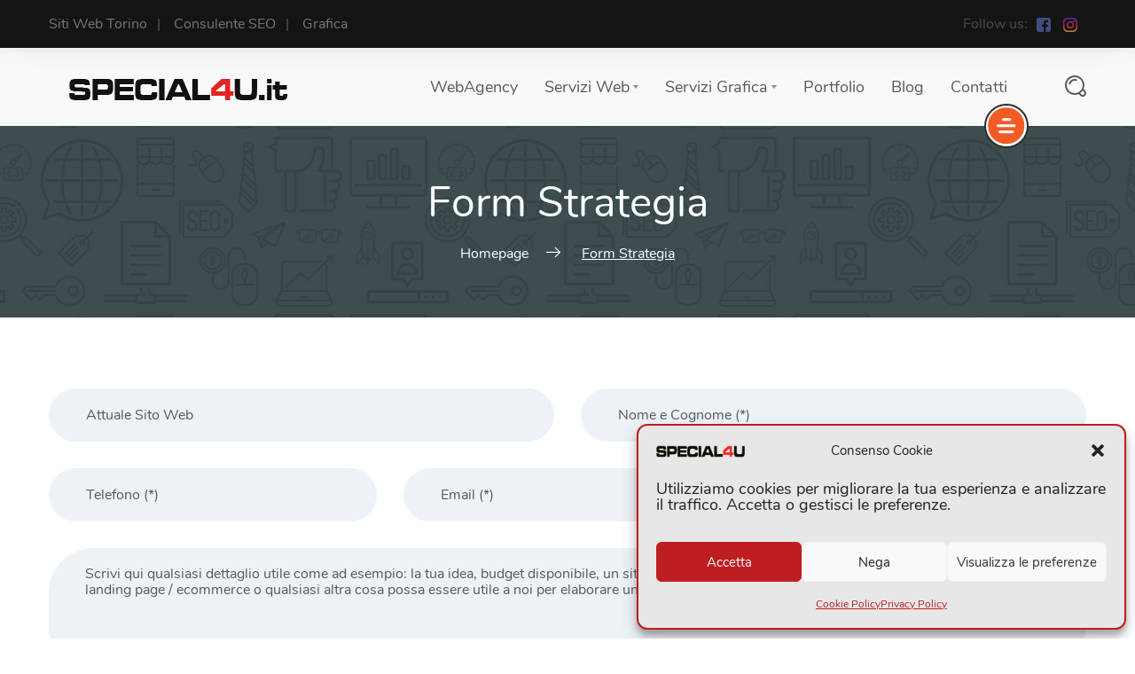

--- FILE ---
content_type: text/html; charset=UTF-8
request_url: https://special4u.it/form/form-strategia/
body_size: 20502
content:
<!DOCTYPE html><html lang="it-IT"><head><meta charset="UTF-8"><meta name="viewport" content="width=device-width, initial-scale=1"><link rel="profile" href="http://gmpg.org/xfn/11"><link rel="pingback" href="https://special4u.it/xmlrpc.php"><meta name='robots' content='index, follow, max-image-preview:large, max-snippet:-1, max-video-preview:-1' /><title>Form Strategia - Special4u Web Agency</title><link rel="canonical" href="https://special4u.it/form/form-strategia/" /><meta property="og:locale" content="it_IT" /><meta property="og:type" content="article" /><meta property="og:title" content="Form Strategia - Special4u Web Agency" /><meta property="og:url" content="https://special4u.it/form/form-strategia/" /><meta property="og:site_name" content="Special4u Web Agency" /><meta property="article:publisher" content="https://www.facebook.com/special4u.it/" /><meta property="article:modified_time" content="2022-01-13T18:31:37+00:00" /><meta name="twitter:card" content="summary_large_image" /> <script type="application/ld+json" class="yoast-schema-graph">{"@context":"https://schema.org","@graph":[{"@type":"WebPage","@id":"https://special4u.it/form/form-strategia/","url":"https://special4u.it/form/form-strategia/","name":"Form Strategia - Special4u Web Agency","isPartOf":{"@id":"https://special4u.it/#website"},"datePublished":"2022-01-13T18:20:47+00:00","dateModified":"2022-01-13T18:31:37+00:00","breadcrumb":{"@id":"https://special4u.it/form/form-strategia/#breadcrumb"},"inLanguage":"it-IT","potentialAction":[{"@type":"ReadAction","target":["https://special4u.it/form/form-strategia/"]}]},{"@type":"BreadcrumbList","@id":"https://special4u.it/form/form-strategia/#breadcrumb","itemListElement":[{"@type":"ListItem","position":1,"name":"Home","item":"https://special4u.it/"},{"@type":"ListItem","position":2,"name":"Forms","item":"https://special4u.it/form/"},{"@type":"ListItem","position":3,"name":"Form Strategia"}]},{"@type":"WebSite","@id":"https://special4u.it/#website","url":"https://special4u.it/","name":"Special4u Web Agency","description":"Grafica, Siti Web e Digital Marketing a Torino","publisher":{"@id":"https://special4u.it/#organization"},"potentialAction":[{"@type":"SearchAction","target":{"@type":"EntryPoint","urlTemplate":"https://special4u.it/?s={search_term_string}"},"query-input":{"@type":"PropertyValueSpecification","valueRequired":true,"valueName":"search_term_string"}}],"inLanguage":"it-IT"},{"@type":"Organization","@id":"https://special4u.it/#organization","name":"Special For You","url":"https://special4u.it/","logo":{"@type":"ImageObject","inLanguage":"it-IT","@id":"https://special4u.it/#/schema/logo/image/","url":"https://special4u.it/wp-content/uploads/2015/01/logo-special4u.png","contentUrl":"https://special4u.it/wp-content/uploads/2015/01/logo-special4u.png","width":299,"height":66,"caption":"Special For You"},"image":{"@id":"https://special4u.it/#/schema/logo/image/"},"sameAs":["https://www.facebook.com/special4u.it/","https://www.instagram.com/special4u_webagency/"]}]}</script> <link rel='dns-prefetch' href='//www.googletagmanager.com' /><link rel='dns-prefetch' href='//use.fontawesome.com' /><link rel="alternate" type="application/rss+xml" title="Special4u Web Agency &raquo; Feed" href="https://special4u.it/feed/" /><link rel="alternate" type="application/rss+xml" title="Special4u Web Agency &raquo; Feed dei commenti" href="https://special4u.it/comments/feed/" /><link rel="alternate" title="oEmbed (JSON)" type="application/json+oembed" href="https://special4u.it/wp-json/oembed/1.0/embed?url=https%3A%2F%2Fspecial4u.it%2Fform%2Fform-strategia%2F" /><link rel="alternate" title="oEmbed (XML)" type="text/xml+oembed" href="https://special4u.it/wp-json/oembed/1.0/embed?url=https%3A%2F%2Fspecial4u.it%2Fform%2Fform-strategia%2F&#038;format=xml" /><style id='wp-img-auto-sizes-contain-inline-css' type='text/css'>img:is([sizes=auto i],[sizes^="auto," i]){contain-intrinsic-size:3000px 1500px}
/*# sourceURL=wp-img-auto-sizes-contain-inline-css */</style><style id='wp-emoji-styles-inline-css' type='text/css'>img.wp-smiley, img.emoji {
		display: inline !important;
		border: none !important;
		box-shadow: none !important;
		height: 1em !important;
		width: 1em !important;
		margin: 0 0.07em !important;
		vertical-align: -0.1em !important;
		background: none !important;
		padding: 0 !important;
	}
/*# sourceURL=wp-emoji-styles-inline-css */</style><link rel='stylesheet' id='wp-block-library-css' href='https://special4u.it/wp-includes/css/dist/block-library/style.min.css?ver=6.9' type='text/css' media='all' /><style id='classic-theme-styles-inline-css' type='text/css'>/*! This file is auto-generated */
.wp-block-button__link{color:#fff;background-color:#32373c;border-radius:9999px;box-shadow:none;text-decoration:none;padding:calc(.667em + 2px) calc(1.333em + 2px);font-size:1.125em}.wp-block-file__button{background:#32373c;color:#fff;text-decoration:none}
/*# sourceURL=/wp-includes/css/classic-themes.min.css */</style><style id='font-awesome-svg-styles-default-inline-css' type='text/css'>.svg-inline--fa {
  display: inline-block;
  height: 1em;
  overflow: visible;
  vertical-align: -.125em;
}
/*# sourceURL=font-awesome-svg-styles-default-inline-css */</style><link rel='stylesheet' id='font-awesome-svg-styles-css' href='https://special4u.it/wp-content/cache/autoptimize/css/autoptimize_single_6260a1dd8d567df3d2086142cc205c62.css' type='text/css' media='all' /><style id='font-awesome-svg-styles-inline-css' type='text/css'>.wp-block-font-awesome-icon svg::before,
   .wp-rich-text-font-awesome-icon svg::before {content: unset;}
/*# sourceURL=font-awesome-svg-styles-inline-css */</style><style id='global-styles-inline-css' type='text/css'>:root{--wp--preset--aspect-ratio--square: 1;--wp--preset--aspect-ratio--4-3: 4/3;--wp--preset--aspect-ratio--3-4: 3/4;--wp--preset--aspect-ratio--3-2: 3/2;--wp--preset--aspect-ratio--2-3: 2/3;--wp--preset--aspect-ratio--16-9: 16/9;--wp--preset--aspect-ratio--9-16: 9/16;--wp--preset--color--black: #000000;--wp--preset--color--cyan-bluish-gray: #abb8c3;--wp--preset--color--white: #ffffff;--wp--preset--color--pale-pink: #f78da7;--wp--preset--color--vivid-red: #cf2e2e;--wp--preset--color--luminous-vivid-orange: #ff6900;--wp--preset--color--luminous-vivid-amber: #fcb900;--wp--preset--color--light-green-cyan: #7bdcb5;--wp--preset--color--vivid-green-cyan: #00d084;--wp--preset--color--pale-cyan-blue: #8ed1fc;--wp--preset--color--vivid-cyan-blue: #0693e3;--wp--preset--color--vivid-purple: #9b51e0;--wp--preset--gradient--vivid-cyan-blue-to-vivid-purple: linear-gradient(135deg,rgb(6,147,227) 0%,rgb(155,81,224) 100%);--wp--preset--gradient--light-green-cyan-to-vivid-green-cyan: linear-gradient(135deg,rgb(122,220,180) 0%,rgb(0,208,130) 100%);--wp--preset--gradient--luminous-vivid-amber-to-luminous-vivid-orange: linear-gradient(135deg,rgb(252,185,0) 0%,rgb(255,105,0) 100%);--wp--preset--gradient--luminous-vivid-orange-to-vivid-red: linear-gradient(135deg,rgb(255,105,0) 0%,rgb(207,46,46) 100%);--wp--preset--gradient--very-light-gray-to-cyan-bluish-gray: linear-gradient(135deg,rgb(238,238,238) 0%,rgb(169,184,195) 100%);--wp--preset--gradient--cool-to-warm-spectrum: linear-gradient(135deg,rgb(74,234,220) 0%,rgb(151,120,209) 20%,rgb(207,42,186) 40%,rgb(238,44,130) 60%,rgb(251,105,98) 80%,rgb(254,248,76) 100%);--wp--preset--gradient--blush-light-purple: linear-gradient(135deg,rgb(255,206,236) 0%,rgb(152,150,240) 100%);--wp--preset--gradient--blush-bordeaux: linear-gradient(135deg,rgb(254,205,165) 0%,rgb(254,45,45) 50%,rgb(107,0,62) 100%);--wp--preset--gradient--luminous-dusk: linear-gradient(135deg,rgb(255,203,112) 0%,rgb(199,81,192) 50%,rgb(65,88,208) 100%);--wp--preset--gradient--pale-ocean: linear-gradient(135deg,rgb(255,245,203) 0%,rgb(182,227,212) 50%,rgb(51,167,181) 100%);--wp--preset--gradient--electric-grass: linear-gradient(135deg,rgb(202,248,128) 0%,rgb(113,206,126) 100%);--wp--preset--gradient--midnight: linear-gradient(135deg,rgb(2,3,129) 0%,rgb(40,116,252) 100%);--wp--preset--font-size--small: 13px;--wp--preset--font-size--medium: 20px;--wp--preset--font-size--large: 36px;--wp--preset--font-size--x-large: 42px;--wp--preset--spacing--20: 0.44rem;--wp--preset--spacing--30: 0.67rem;--wp--preset--spacing--40: 1rem;--wp--preset--spacing--50: 1.5rem;--wp--preset--spacing--60: 2.25rem;--wp--preset--spacing--70: 3.38rem;--wp--preset--spacing--80: 5.06rem;--wp--preset--shadow--natural: 6px 6px 9px rgba(0, 0, 0, 0.2);--wp--preset--shadow--deep: 12px 12px 50px rgba(0, 0, 0, 0.4);--wp--preset--shadow--sharp: 6px 6px 0px rgba(0, 0, 0, 0.2);--wp--preset--shadow--outlined: 6px 6px 0px -3px rgb(255, 255, 255), 6px 6px rgb(0, 0, 0);--wp--preset--shadow--crisp: 6px 6px 0px rgb(0, 0, 0);}:where(.is-layout-flex){gap: 0.5em;}:where(.is-layout-grid){gap: 0.5em;}body .is-layout-flex{display: flex;}.is-layout-flex{flex-wrap: wrap;align-items: center;}.is-layout-flex > :is(*, div){margin: 0;}body .is-layout-grid{display: grid;}.is-layout-grid > :is(*, div){margin: 0;}:where(.wp-block-columns.is-layout-flex){gap: 2em;}:where(.wp-block-columns.is-layout-grid){gap: 2em;}:where(.wp-block-post-template.is-layout-flex){gap: 1.25em;}:where(.wp-block-post-template.is-layout-grid){gap: 1.25em;}.has-black-color{color: var(--wp--preset--color--black) !important;}.has-cyan-bluish-gray-color{color: var(--wp--preset--color--cyan-bluish-gray) !important;}.has-white-color{color: var(--wp--preset--color--white) !important;}.has-pale-pink-color{color: var(--wp--preset--color--pale-pink) !important;}.has-vivid-red-color{color: var(--wp--preset--color--vivid-red) !important;}.has-luminous-vivid-orange-color{color: var(--wp--preset--color--luminous-vivid-orange) !important;}.has-luminous-vivid-amber-color{color: var(--wp--preset--color--luminous-vivid-amber) !important;}.has-light-green-cyan-color{color: var(--wp--preset--color--light-green-cyan) !important;}.has-vivid-green-cyan-color{color: var(--wp--preset--color--vivid-green-cyan) !important;}.has-pale-cyan-blue-color{color: var(--wp--preset--color--pale-cyan-blue) !important;}.has-vivid-cyan-blue-color{color: var(--wp--preset--color--vivid-cyan-blue) !important;}.has-vivid-purple-color{color: var(--wp--preset--color--vivid-purple) !important;}.has-black-background-color{background-color: var(--wp--preset--color--black) !important;}.has-cyan-bluish-gray-background-color{background-color: var(--wp--preset--color--cyan-bluish-gray) !important;}.has-white-background-color{background-color: var(--wp--preset--color--white) !important;}.has-pale-pink-background-color{background-color: var(--wp--preset--color--pale-pink) !important;}.has-vivid-red-background-color{background-color: var(--wp--preset--color--vivid-red) !important;}.has-luminous-vivid-orange-background-color{background-color: var(--wp--preset--color--luminous-vivid-orange) !important;}.has-luminous-vivid-amber-background-color{background-color: var(--wp--preset--color--luminous-vivid-amber) !important;}.has-light-green-cyan-background-color{background-color: var(--wp--preset--color--light-green-cyan) !important;}.has-vivid-green-cyan-background-color{background-color: var(--wp--preset--color--vivid-green-cyan) !important;}.has-pale-cyan-blue-background-color{background-color: var(--wp--preset--color--pale-cyan-blue) !important;}.has-vivid-cyan-blue-background-color{background-color: var(--wp--preset--color--vivid-cyan-blue) !important;}.has-vivid-purple-background-color{background-color: var(--wp--preset--color--vivid-purple) !important;}.has-black-border-color{border-color: var(--wp--preset--color--black) !important;}.has-cyan-bluish-gray-border-color{border-color: var(--wp--preset--color--cyan-bluish-gray) !important;}.has-white-border-color{border-color: var(--wp--preset--color--white) !important;}.has-pale-pink-border-color{border-color: var(--wp--preset--color--pale-pink) !important;}.has-vivid-red-border-color{border-color: var(--wp--preset--color--vivid-red) !important;}.has-luminous-vivid-orange-border-color{border-color: var(--wp--preset--color--luminous-vivid-orange) !important;}.has-luminous-vivid-amber-border-color{border-color: var(--wp--preset--color--luminous-vivid-amber) !important;}.has-light-green-cyan-border-color{border-color: var(--wp--preset--color--light-green-cyan) !important;}.has-vivid-green-cyan-border-color{border-color: var(--wp--preset--color--vivid-green-cyan) !important;}.has-pale-cyan-blue-border-color{border-color: var(--wp--preset--color--pale-cyan-blue) !important;}.has-vivid-cyan-blue-border-color{border-color: var(--wp--preset--color--vivid-cyan-blue) !important;}.has-vivid-purple-border-color{border-color: var(--wp--preset--color--vivid-purple) !important;}.has-vivid-cyan-blue-to-vivid-purple-gradient-background{background: var(--wp--preset--gradient--vivid-cyan-blue-to-vivid-purple) !important;}.has-light-green-cyan-to-vivid-green-cyan-gradient-background{background: var(--wp--preset--gradient--light-green-cyan-to-vivid-green-cyan) !important;}.has-luminous-vivid-amber-to-luminous-vivid-orange-gradient-background{background: var(--wp--preset--gradient--luminous-vivid-amber-to-luminous-vivid-orange) !important;}.has-luminous-vivid-orange-to-vivid-red-gradient-background{background: var(--wp--preset--gradient--luminous-vivid-orange-to-vivid-red) !important;}.has-very-light-gray-to-cyan-bluish-gray-gradient-background{background: var(--wp--preset--gradient--very-light-gray-to-cyan-bluish-gray) !important;}.has-cool-to-warm-spectrum-gradient-background{background: var(--wp--preset--gradient--cool-to-warm-spectrum) !important;}.has-blush-light-purple-gradient-background{background: var(--wp--preset--gradient--blush-light-purple) !important;}.has-blush-bordeaux-gradient-background{background: var(--wp--preset--gradient--blush-bordeaux) !important;}.has-luminous-dusk-gradient-background{background: var(--wp--preset--gradient--luminous-dusk) !important;}.has-pale-ocean-gradient-background{background: var(--wp--preset--gradient--pale-ocean) !important;}.has-electric-grass-gradient-background{background: var(--wp--preset--gradient--electric-grass) !important;}.has-midnight-gradient-background{background: var(--wp--preset--gradient--midnight) !important;}.has-small-font-size{font-size: var(--wp--preset--font-size--small) !important;}.has-medium-font-size{font-size: var(--wp--preset--font-size--medium) !important;}.has-large-font-size{font-size: var(--wp--preset--font-size--large) !important;}.has-x-large-font-size{font-size: var(--wp--preset--font-size--x-large) !important;}
:where(.wp-block-post-template.is-layout-flex){gap: 1.25em;}:where(.wp-block-post-template.is-layout-grid){gap: 1.25em;}
:where(.wp-block-term-template.is-layout-flex){gap: 1.25em;}:where(.wp-block-term-template.is-layout-grid){gap: 1.25em;}
:where(.wp-block-columns.is-layout-flex){gap: 2em;}:where(.wp-block-columns.is-layout-grid){gap: 2em;}
:root :where(.wp-block-pullquote){font-size: 1.5em;line-height: 1.6;}
/*# sourceURL=global-styles-inline-css */</style><link rel='stylesheet' id='pk-front-css' href='https://special4u.it/wp-content/cache/autoptimize/css/autoptimize_single_8dd08a3772ed67c31c340e1b8f295b36.css?ver=1.0.0' type='text/css' media='all' /><style id='pk-front-inline-css' type='text/css'>.pk-single-cont{padding-top: 10px;padding-bottom: 10px;background-color: #ffffff;}.pk-pagination{ background-color: #ffffff; }
/*# sourceURL=pk-front-inline-css */</style><link rel='stylesheet' id='cmplz-general-css' href='https://special4u.it/wp-content/plugins/complianz-gdpr/assets/css/cookieblocker.min.css?ver=1765942156' type='text/css' media='all' /><link rel='stylesheet' id='crp-style-rounded-thumbs-css' href='https://special4u.it/wp-content/plugins/contextual-related-posts/css/rounded-thumbs.min.css?ver=4.1.0' type='text/css' media='all' /><style id='crp-style-rounded-thumbs-inline-css' type='text/css'>.crp_related.crp-rounded-thumbs a {
				width: 360px;
                height: 240px;
				text-decoration: none;
			}
			.crp_related.crp-rounded-thumbs img {
				max-width: 360px;
				margin: auto;
			}
			.crp_related.crp-rounded-thumbs .crp_title {
				width: 100%;
			}
			
/*# sourceURL=crp-style-rounded-thumbs-inline-css */</style><style id='crp-custom-style-inline-css' type='text/css'>.crp_related.crp-rounded-thumbs {
    clear: both;
    margin: 50px 0;
}
/*# sourceURL=crp-custom-style-inline-css */</style><link rel='stylesheet' id='font-awesome-css' href='https://special4u.it/wp-content/plugins/elementor/assets/lib/font-awesome/css/font-awesome.min.css?ver=4.7.0' type='text/css' media='all' /><link rel='stylesheet' id='font-awesome-official-css' href='https://use.fontawesome.com/releases/v6.5.1/css/all.css' type='text/css' media='all' integrity="sha384-t1nt8BQoYMLFN5p42tRAtuAAFQaCQODekUVeKKZrEnEyp4H2R0RHFz0KWpmj7i8g" crossorigin="anonymous" /><link rel='stylesheet' id='seosight-grid-css' href='https://special4u.it/wp-content/cache/autoptimize/css/autoptimize_single_af26ca35e7118b27189907ddd6e1212a.css?ver=5.45.1' type='text/css' media='all' /><link rel='stylesheet' id='seosight-theme-plugins-css' href='https://special4u.it/wp-content/cache/autoptimize/css/autoptimize_single_85a88fec02463eae5521ffc89f58dc7b.css?ver=5.45.1' type='text/css' media='all' /><link rel='stylesheet' id='seosight-theme-style-css' href='https://special4u.it/wp-content/cache/autoptimize/css/autoptimize_single_38875867350e69d5b9eb0a14d3988fd5.css?ver=5.45.1' type='text/css' media='all' /><style id='seosight-theme-style-inline-css' type='text/css'>header .navigation-menu li a{font-weight:400;font-style:normal;} logo, .logo{} body, .body{font-weight:400;font-style:normal;} h1, .h1{font-weight:400;font-style:normal;} h2, .h2{font-weight:400;font-style:normal;} h3, .h3{font-weight:400;font-style:normal;} h4, .h4{font-weight:400;font-style:normal;} h5, .h5{} h6, .h6{font-weight:400;font-style:normal;} 
/*# sourceURL=seosight-theme-style-inline-css */</style><link rel='stylesheet' id='seosight-navigation-css' href='https://special4u.it/wp-content/cache/autoptimize/css/autoptimize_single_ebf3e260f30e2800222adf61b86b65bd.css?ver=5.45.1' type='text/css' media='all' /><link rel='stylesheet' id='seosight-theme-blocks-css' href='https://special4u.it/wp-content/cache/autoptimize/css/autoptimize_single_ea5b2201a7ecde5d260fbc3a83ae1feb.css?ver=5.45.1' type='text/css' media='all' /><style id='seosight-theme-blocks-inline-css' type='text/css'>.elementor-section:not(.elementor-inner-section) , .kc_row:not(.kc_row_inner) , .medium-padding120 {padding: 80px 0 80px;}#site-header, #site-header .navigation-megamenu, #site-header li:not(.mega-menu-col)>.navigation-dropdown, #site-header .navigation-body{background-color:#f9f9f9;} #subscribe-section{background-image: url("https://special4u.it/wp-content/themes/seosight/images/bg-9.png");;} #stunning-header{background-color:#3e4d50;}:root{--global-link-color: #d21151;}
/*# sourceURL=seosight-theme-blocks-inline-css */</style><link rel='stylesheet' id='seosight-icons-css' href='https://special4u.it/wp-content/cache/autoptimize/css/autoptimize_single_00f98d4ab014f79d4a878da6c922c2aa.css?ver=5.45.1' type='text/css' media='all' /><link rel='stylesheet' id='font-awesome-5-css' href='https://special4u.it/wp-content/cache/autoptimize/css/autoptimize_single_5561c0fe43a11184f20e406de63d5253.css?ver=5.45.1' type='text/css' media='all' /><link rel='stylesheet' id='elementor-icons-seotheme-css' href='https://special4u.it/wp-content/cache/autoptimize/css/autoptimize_single_1fc9e808a214e0e336f0d9f32409def7.css?ver=1' type='text/css' media='all' /><link rel='stylesheet' id='seosight-theme-font-css' href='https://special4u.it/wp-content/cache/autoptimize/css/autoptimize_single_c593e2e21389846d9b9bdf38e3ab24be.css?ver=5.45.1' type='text/css' media='all' /><link rel='stylesheet' id='child-style-css' href='https://special4u.it/wp-content/themes/seosight-child/style.css?ver=6.9' type='text/css' media='all' /><link rel='stylesheet' id='font-awesome-official-v4shim-css' href='https://use.fontawesome.com/releases/v6.5.1/css/v4-shims.css' type='text/css' media='all' integrity="sha384-5Jfdy0XO8+vjCRofsSnGmxGSYjLfsjjTOABKxVr8BkfvlaAm14bIJc7Jcjfq/xQI" crossorigin="anonymous" /> <script defer type="text/javascript" src="https://special4u.it/wp-includes/js/jquery/jquery.min.js?ver=3.7.1" id="jquery-core-js"></script> <script defer type="text/javascript" src="https://special4u.it/wp-includes/js/jquery/jquery-migrate.min.js?ver=3.4.1" id="jquery-migrate-js"></script> 
 <script defer type="text/javascript" src="https://www.googletagmanager.com/gtag/js?id=G-PJB0RC6PQT" id="google_gtagjs-js"></script> <script defer id="google_gtagjs-js-after" src="[data-uri]"></script> <link rel="https://api.w.org/" href="https://special4u.it/wp-json/" /><link rel="EditURI" type="application/rsd+xml" title="RSD" href="https://special4u.it/xmlrpc.php?rsd" /><meta name="generator" content="WordPress 6.9" /><link rel='shortlink' href='https://special4u.it/?p=19805' /><meta name="generator" content="Site Kit by Google 1.170.0" /><style>.cmplz-hidden {
					display: none !important;
				}</style><meta name="generator" content="Elementor 3.34.2; features: additional_custom_breakpoints; settings: css_print_method-external, google_font-enabled, font_display-auto"><style>.e-con.e-parent:nth-of-type(n+4):not(.e-lazyloaded):not(.e-no-lazyload),
				.e-con.e-parent:nth-of-type(n+4):not(.e-lazyloaded):not(.e-no-lazyload) * {
					background-image: none !important;
				}
				@media screen and (max-height: 1024px) {
					.e-con.e-parent:nth-of-type(n+3):not(.e-lazyloaded):not(.e-no-lazyload),
					.e-con.e-parent:nth-of-type(n+3):not(.e-lazyloaded):not(.e-no-lazyload) * {
						background-image: none !important;
					}
				}
				@media screen and (max-height: 640px) {
					.e-con.e-parent:nth-of-type(n+2):not(.e-lazyloaded):not(.e-no-lazyload),
					.e-con.e-parent:nth-of-type(n+2):not(.e-lazyloaded):not(.e-no-lazyload) * {
						background-image: none !important;
					}
				}</style><style type="text/css" id="custom-background-css">body { background-color: #fff; }
		body .content-wrapper { background-color: #fff; }</style> <script defer src="[data-uri]"></script> <link rel="icon" href="https://special4u.it/wp-content/uploads/2015/09/cropped-icona-del-sito-s4u-1-100x100.jpg" sizes="32x32" /><link rel="icon" href="https://special4u.it/wp-content/uploads/2015/09/cropped-icona-del-sito-s4u-1-230x230.jpg" sizes="192x192" /><link rel="apple-touch-icon" href="https://special4u.it/wp-content/uploads/2015/09/cropped-icona-del-sito-s4u-1-230x230.jpg" /><meta name="msapplication-TileImage" content="https://special4u.it/wp-content/uploads/2015/09/cropped-icona-del-sito-s4u-1-290x290.jpg" /><style type="text/css" id="wp-custom-css">.post .post__content ul {
    padding-left: 45px;
}
.post-standard-details .socials button  {border:none;
	}
p {
    margin: 0 0 .75em;
    font-size: 18px;
}

@media (max-width: 800px) {
    p {
        font-size: 18px;
    }
}</style></head><body data-cmplz=1 class="wp-singular crum-form-template-default single single-crum-form postid-19805 wp-theme-seosight wp-child-theme-seosight-child footer-widgets singular crumina-grid elementor-default elementor-kit-1929"> <noscript> <iframe src="https://www.googletagmanager.com/ns.html?id=GTM-NDRJZM9R" height="0" width="0" style="display:none;visibility:hidden"></iframe> </noscript> <a class="skip-link screen-reader-text" href="#primary">Skip to content</a><header class="header navigation navigation-justified header-top-bar sticky-top header-sticky-desktop sticky-top header-sticky-mobile" id="site-header"><div class="top-bar top-bar-dark"><div class="container"><div class="top-bar-content-wrapper"><div class="top-bar-contact"><div class="contact-item"> Siti Web Torino</div><div class="contact-item"> Consulente SEO</div><div class="contact-item"> Grafica</div></div><div class="follow_us"> <span>Follow us:</span><div class="socials"> <a href="https://www.facebook.com/special4u.it" target="_blank" class="social__item" rel="nofollow"> <img src="https://special4u.it/wp-content/themes/seosight/svg/socials/facebook.svg" alt="Facebook"> </a> <a href="https://www.instagram.com/special4u_webagency/" target="_blank" class="social__item" rel="nofollow"> <img src="https://special4u.it/wp-content/themes/seosight/svg/socials/instagram.svg" alt="Instagram"> </a></div></div> <i class="top-bar-close"> <span></span> <span></span> </i></div></div></div><div class="container"><div class="navigation-header"><div class="navigation-logo"><div class="logo"> <a href="https://special4u.it" class="full-block-link" rel="home"></a><img src="https://special4u.it/wp-content/uploads/2015/01/logo-special4u.png" alt="Special4u Web Agency" width="299" height="66" style="" /></div></div><div id="top-bar-js" class="top-bar-link"><svg viewBox="0 0 330 330"> <path d="M165 0C74.019 0 0 74.02 0 165.001 0 255.982 74.019 330 165 330s165-74.018 165-164.999S255.981 0 165 0zm0 300c-74.44 0-135-60.56-135-134.999S90.56 30 165 30s135 60.562 135 135.001C300 239.44 239.439 300 165 300z"/> <path d="M164.998 70c-11.026 0-19.996 8.976-19.996 20.009 0 11.023 8.97 19.991 19.996 19.991 11.026 0 19.996-8.968 19.996-19.991 0-11.033-8.97-20.009-19.996-20.009zM165 140c-8.284 0-15 6.716-15 15v90c0 8.284 6.716 15 15 15 8.284 0 15-6.716 15-15v-90c0-8.284-6.716-15-15-15z"/> </svg></div><div class="navigation-button-toggler"> <i class="hamburger-icon"></i></div></div><div class="navigation-body"><div class="navigation-body-header"><div class="navigation-logo"><div class="logo"> <a href="https://special4u.it" class="full-block-link" rel="home"></a><img src="https://special4u.it/wp-content/uploads/2015/01/logo-special4u.png" alt="Special4u Web Agency" width="299" height="66" style="" /></div></div> <span class="navigation-body-close-button">&#10005;</span></div><div class="navigation-body-section navigation-additional-menu"><ul id="primary-menu" class="navigation-menu"><li id="menu-item-2006" class="menu-item menu-item-type-post_type menu-item-object-page menu-item-home menu-item-2006 navigation-item"><a href="https://special4u.it/" class="navigation-link" >WebAgency</a></li><li id="menu-item-2024" class="menu-item menu-item-type-custom menu-item-object-custom menu-item-has-children menu-item-has-mega-menu menu-item-2024 navigation-item"><a href="https://special4u.it/servizi-web/" class="navigation-link" >Servizi Web</a><div class="navigation-megamenu" style="" ><div class="navigation-megamenu-container"><ul class="mega-menu-row"><li id="menu-item-19874" class="menu-item menu-item-type-custom menu-item-object-custom menu-item-has-children mega-menu-col menu-item-19874 navigation-dropdown-item"><div class="megamenu-item-info"><div class="h6 megamenu-item-info-title" ><b>Strategia</b></div><div class="megamenu-item-info-text" ><i>Un servizio a 360°</i></div></div><ul class="navigation-dropdown sub-menu-has-icons"><li id="menu-item-19280" class="menu-item menu-item-type-post_type menu-item-object-page menu-item-has-icon menu-item-19280 navigation-dropdown-item"><a href="https://special4u.it/strategia-digitale/" class="navigation-link" ><i class="menu-item-icon seotheme seotheme-cup" ></i>La nostra Strategia Digitale<i class="seoicon-right-arrow" ></i></a></li><li id="menu-item-19354" class="menu-item menu-item-type-post_type menu-item-object-page menu-item-has-icon menu-item-19354 navigation-dropdown-item"><a href="https://special4u.it/strategia-digitale/fase-uno/" class="navigation-link" ><i class="menu-item-icon seotheme seotheme-devices" ></i>Fase Uno<i class="seoicon-right-arrow" ></i></a></li><li id="menu-item-19353" class="menu-item menu-item-type-post_type menu-item-object-page menu-item-has-icon menu-item-19353 navigation-dropdown-item"><a href="https://special4u.it/strategia-digitale/fase-due/" class="navigation-link" ><i class="menu-item-icon seotheme seotheme-search-engine" ></i>Fase Due<i class="seoicon-right-arrow" ></i></a></li><li id="menu-item-19352" class="menu-item menu-item-type-post_type menu-item-object-page menu-item-has-icon menu-item-19352 navigation-dropdown-item"><a href="https://special4u.it/strategia-digitale/fase-tre/" class="navigation-link" ><i class="menu-item-icon seotheme seotheme-social-media" ></i>Fase Tre<i class="seoicon-right-arrow" ></i></a></li></ul></li><li id="menu-item-20201" class="menu-item menu-item-type-custom menu-item-object-custom menu-item-has-children mega-menu-col menu-item-20201 navigation-dropdown-item"><div class="megamenu-item-info"><div class="h6 megamenu-item-info-title" ><b>Siti Web</b></div><div class="megamenu-item-info-text" ><i>Sviluppo Web</i></div></div><ul class="navigation-dropdown sub-menu-has-icons"><li id="menu-item-18933" class="menu-item menu-item-type-post_type menu-item-object-page menu-item-has-icon menu-item-18933 navigation-dropdown-item"><a href="https://special4u.it/realizzazione-siti-web/" class="navigation-link" ><i class="menu-item-icon seotheme seotheme-sitemap" ></i>Realizzazione Siti Web<i class="seoicon-right-arrow" ></i></a></li><li id="menu-item-20204" class="menu-item menu-item-type-post_type menu-item-object-page menu-item-has-icon menu-item-20204 navigation-dropdown-item"><a href="https://special4u.it/e-commerce/" class="navigation-link" ><i class="menu-item-icon seotheme seotheme-shopping-cart-2" ></i>Siti e-Commerce Torino<i class="seoicon-right-arrow" ></i></a></li><li id="menu-item-20205" class="menu-item menu-item-type-post_type menu-item-object-page menu-item-has-icon menu-item-20205 navigation-dropdown-item"><a href="https://special4u.it/landing-page/" class="navigation-link" ><i class="menu-item-icon seotheme seotheme-paper-plane" ></i>Realizzazione Landing Page<i class="seoicon-right-arrow" ></i></a></li></ul></li><li id="menu-item-20202" class="menu-item menu-item-type-custom menu-item-object-custom menu-item-has-children mega-menu-col menu-item-20202 navigation-dropdown-item"><div class="megamenu-item-info"><div class="h6 megamenu-item-info-title" ><b>Marketing</b></div><div class="megamenu-item-info-text" ><i>Web e Social Mkt</i></div></div><ul class="navigation-dropdown sub-menu-has-icons"><li id="menu-item-2020" class="menu-item menu-item-type-post_type menu-item-object-page menu-item-has-icon menu-item-2020 navigation-dropdown-item"><a href="https://special4u.it/social-media-marketing/" class="navigation-link" ><i class="menu-item-icon seotheme seotheme-social-media" ></i>Social Media Marketing<i class="seoicon-right-arrow" ></i></a></li><li id="menu-item-2015" class="menu-item menu-item-type-post_type menu-item-object-page menu-item-has-icon menu-item-2015 navigation-dropdown-item"><a href="https://special4u.it/campagne-ads/" class="navigation-link" ><i class="menu-item-icon seotheme seotheme-button" ></i>Campagne Ads<i class="seoicon-right-arrow" ></i></a></li><li id="menu-item-20208" class="menu-item menu-item-type-post_type menu-item-object-page menu-item-has-icon menu-item-20208 navigation-dropdown-item"><a href="https://special4u.it/email-marketing/" class="navigation-link" ><i class="menu-item-icon seotheme seotheme-email" ></i>Email marketing<i class="seoicon-right-arrow" ></i></a></li><li id="menu-item-20207" class="menu-item menu-item-type-post_type menu-item-object-page menu-item-has-icon menu-item-20207 navigation-dropdown-item"><a href="https://special4u.it/content-marketing/" class="navigation-link" ><i class="menu-item-icon seotheme seotheme-typewriter" ></i>Content Marketing<i class="seoicon-right-arrow" ></i></a></li></ul></li><li id="menu-item-2025" class="menu-item menu-item-type-custom menu-item-object-custom menu-item-has-children mega-menu-col menu-item-2025 navigation-dropdown-item"><div class="megamenu-item-info"><div class="h6 megamenu-item-info-title" ><b>Altri Servizi</b></div><div class="megamenu-item-info-text" ><i>Altri servizi offerti</i></div></div><ul class="navigation-dropdown sub-menu-has-icons"><li id="menu-item-2018" class="menu-item menu-item-type-post_type menu-item-object-page menu-item-has-icon menu-item-2018 navigation-dropdown-item"><a href="https://special4u.it/seo/" class="navigation-link" ><i class="menu-item-icon seotheme seotheme-search-1-1" ></i>Gestione SEO<i class="seoicon-right-arrow" ></i></a></li><li id="menu-item-19278" class="menu-item menu-item-type-post_type menu-item-object-page menu-item-has-icon menu-item-19278 navigation-dropdown-item"><a href="https://special4u.it/foto-video/" class="navigation-link" ><i class="menu-item-icon seotheme seotheme-image" ></i>Foto &#038; Video<i class="seoicon-right-arrow" ></i></a></li><li id="menu-item-2013" class="menu-item menu-item-type-post_type menu-item-object-page menu-item-has-icon menu-item-2013 navigation-dropdown-item"><a href="https://special4u.it/servizi-web/" class="navigation-link" ><i class="menu-item-icon seotheme seotheme-pie-graph-split-1" ></i><b>Tutti i nostri Servizi</b><i class="seoicon-right-arrow" ></i></a></li></ul></li></ul></div></div></li><li id="menu-item-22167" class="menu-item menu-item-type-post_type menu-item-object-page menu-item-has-children menu-item-has-mega-menu menu-item-22167 navigation-item"><a href="https://special4u.it/grafica-torino/" class="navigation-link" >Servizi Grafica</a><div class="navigation-megamenu" style="" ><div class="navigation-megamenu-container"><ul class="mega-menu-row"><li id="menu-item-20203" class="menu-item menu-item-type-custom menu-item-object-custom menu-item-has-children mega-menu-col menu-item-20203 navigation-dropdown-item"><div class="megamenu-item-info"><div class="h6 megamenu-item-info-title" ><b>Grafica 1</b></div><div class="megamenu-item-info-text" ><i>Cataloghi, Volantini, Flyer, ...</i></div></div><ul class="navigation-dropdown sub-menu-has-icons"><li id="menu-item-22205" class="menu-item menu-item-type-post_type menu-item-object-page menu-item-has-icon menu-item-22205 navigation-dropdown-item"><a href="https://special4u.it/grafica-torino/" class="navigation-link" ><img class="menu-item-icon menu-item-icon-img" src="https://special4u.it/wp-content/uploads/2025/03/Risorsa-5.png" alt="Menu item img icon" />Grafica &#038; Design<i class="seoicon-right-arrow" ></i></a></li><li id="menu-item-22206" class="menu-item menu-item-type-post_type menu-item-object-page menu-item-has-icon menu-item-22206 navigation-dropdown-item"><a href="https://special4u.it/grafica-torino/volantini-flyer/" class="navigation-link" ><img class="menu-item-icon menu-item-icon-img" src="https://special4u.it/wp-content/uploads/2025/03/Risorsa-7.png" alt="Menu item img icon" />Volantini, flyer, depliant e poster<i class="seoicon-right-arrow" ></i></a></li><li id="menu-item-22207" class="menu-item menu-item-type-post_type menu-item-object-page menu-item-has-icon menu-item-22207 navigation-dropdown-item"><a href="https://special4u.it/grafica-torino/brochure/" class="navigation-link" ><img class="menu-item-icon menu-item-icon-img" src="https://special4u.it/wp-content/uploads/2025/03/Risorsa-9.png" alt="Menu item img icon" />Brochure aziendali<i class="seoicon-right-arrow" ></i></a></li><li id="menu-item-22209" class="menu-item menu-item-type-post_type menu-item-object-page menu-item-has-icon menu-item-22209 navigation-dropdown-item"><a href="https://special4u.it/grafica-torino/cataloghi/" class="navigation-link" ><img class="menu-item-icon menu-item-icon-img" src="https://special4u.it/wp-content/uploads/2025/03/Risorsa-20.png" alt="Menu item img icon" />Realizzazione cataloghi<i class="seoicon-right-arrow" ></i></a></li><li id="menu-item-22208" class="menu-item menu-item-type-post_type menu-item-object-page menu-item-has-icon menu-item-22208 navigation-dropdown-item"><a href="https://special4u.it/grafica-torino/cataloghi-arte/" class="navigation-link" ><img class="menu-item-icon menu-item-icon-img" src="https://special4u.it/wp-content/uploads/2025/03/Risorsa-13.png" alt="Menu item img icon" />Cataloghi d’arte<i class="seoicon-right-arrow" ></i></a></li></ul></li><li id="menu-item-22178" class="menu-item menu-item-type-custom menu-item-object-custom menu-item-has-children mega-menu-col menu-item-22178 navigation-dropdown-item"><div class="megamenu-item-info"><div class="h6 megamenu-item-info-title" ><b>Grafica 2</b></div><div class="megamenu-item-info-text" ><i>Slide, libri, riviste, ...</i></div></div><ul class="navigation-dropdown sub-menu-has-icons"><li id="menu-item-22175" class="menu-item menu-item-type-post_type menu-item-object-page menu-item-has-icon menu-item-22175 navigation-dropdown-item"><a href="https://special4u.it/grafica-torino/presentazioni/" class="navigation-link" ><img class="menu-item-icon menu-item-icon-img" src="https://special4u.it/wp-content/uploads/2025/03/Risorsa-11.png" alt="Menu item img icon" />Realizzazione presentazioni aziendali<i class="seoicon-right-arrow" ></i></a></li><li id="menu-item-22171" class="menu-item menu-item-type-post_type menu-item-object-page menu-item-has-icon menu-item-22171 navigation-dropdown-item"><a href="https://special4u.it/grafica-torino/impaginazione-libri/" class="navigation-link" ><img class="menu-item-icon menu-item-icon-img" src="https://special4u.it/wp-content/uploads/2025/03/Risorsa-12.png" alt="Menu item img icon" />Impaginazione libri<i class="seoicon-right-arrow" ></i></a></li><li id="menu-item-22176" class="menu-item menu-item-type-post_type menu-item-object-page menu-item-has-icon menu-item-22176 navigation-dropdown-item"><a href="https://special4u.it/grafica-torino/riviste-magazine/" class="navigation-link" ><img class="menu-item-icon menu-item-icon-img" src="https://special4u.it/wp-content/uploads/2025/03/Risorsa-14.png" alt="Menu item img icon" />Realizzazione riviste e magazine<i class="seoicon-right-arrow" ></i></a></li><li id="menu-item-22170" class="menu-item menu-item-type-post_type menu-item-object-page menu-item-has-icon menu-item-22170 navigation-dropdown-item"><a href="https://special4u.it/grafica-torino/rollup/" class="navigation-link" ><img class="menu-item-icon menu-item-icon-img" src="https://special4u.it/wp-content/uploads/2025/03/Risorsa-18.png" alt="Menu item img icon" />Banner e roll-up<i class="seoicon-right-arrow" ></i></a></li><li id="menu-item-22202" class="menu-item menu-item-type-post_type menu-item-object-portfolio-kit menu-item-has-icon menu-item-22202 navigation-dropdown-item"><a href="https://special4u.it/project/locandine-eventi-sportivi/" class="navigation-link" ><img class="menu-item-icon menu-item-icon-img" src="https://special4u.it/wp-content/uploads/2025/03/Risorsa-19.png" alt="Menu item img icon" />Locandine Eventi<i class="seoicon-right-arrow" ></i></a></li></ul></li><li id="menu-item-22179" class="menu-item menu-item-type-custom menu-item-object-custom menu-item-has-children mega-menu-col menu-item-22179 navigation-dropdown-item"><div class="megamenu-item-info"><div class="h6 megamenu-item-info-title" ><b>Grafica 3</b></div><div class="megamenu-item-info-text" ><i>Loghi, Biglietti da visita, ...</i></div></div><ul class="navigation-dropdown sub-menu-has-icons"><li id="menu-item-20206" class="menu-item menu-item-type-post_type menu-item-object-page menu-item-has-icon menu-item-20206 navigation-dropdown-item"><a href="https://special4u.it/brand-identity/" class="navigation-link" ><img class="menu-item-icon menu-item-icon-img" src="https://special4u.it/wp-content/uploads/2025/03/Risorsa-17.png" alt="Menu item img icon" />Brand Identity<i class="seoicon-right-arrow" ></i></a></li><li id="menu-item-22200" class="menu-item menu-item-type-post_type menu-item-object-post menu-item-has-icon menu-item-22200 navigation-dropdown-item"><a href="https://special4u.it/importanza-logo-aziendale/" class="navigation-link" ><img class="menu-item-icon menu-item-icon-img" src="https://special4u.it/wp-content/uploads/2025/03/Risorsa-6.png" alt="Menu item img icon" />Creazione Loghi<i class="seoicon-right-arrow" ></i></a></li><li id="menu-item-22168" class="menu-item menu-item-type-post_type menu-item-object-page menu-item-has-icon menu-item-22168 navigation-dropdown-item"><a href="https://special4u.it/grafica-torino/biglietti-da-visita/" class="navigation-link" ><img class="menu-item-icon menu-item-icon-img" src="https://special4u.it/wp-content/uploads/2025/03/Risorsa-7.png" alt="Menu item img icon" />Biglietti da visita personalizzati<i class="seoicon-right-arrow" ></i></a></li><li id="menu-item-22169" class="menu-item menu-item-type-post_type menu-item-object-page menu-item-has-icon menu-item-22169 navigation-dropdown-item"><a href="https://special4u.it/grafica-torino/eventi/" class="navigation-link" ><img class="menu-item-icon menu-item-icon-img" src="https://special4u.it/wp-content/uploads/2025/03/Risorsa-16.png" alt="Menu item img icon" />Comunicazione visiva per eventi<i class="seoicon-right-arrow" ></i></a></li></ul></li></ul></div></div></li><li id="menu-item-18789" class="menu-item menu-item-type-post_type menu-item-object-page menu-item-18789 navigation-item"><a href="https://special4u.it/portfolio-web-agency/" class="navigation-link" >Portfolio</a></li><li id="menu-item-19860" class="menu-item menu-item-type-post_type menu-item-object-page menu-item-19860 navigation-item"><a href="https://special4u.it/blog/" class="navigation-link" >Blog</a></li><li id="menu-item-18874" class="menu-item menu-item-type-post_type menu-item-object-page menu-item-18874 navigation-item"><a href="https://special4u.it/contatti/" class="navigation-link" >Contatti</a></li></ul><ul class="nav-add"><li class="search search_main"><div class="js-open-p-search"><i class="seoicon-loupe"></i></div></li><div class="popup-search"><form method="get" action="https://special4u.it/" class="search-inline"> <label for="search-drop-input" class="screen-reader-text">Search</label> <input class="input-standard-grey" id="search-drop-input" required="required" name="s" placeholder="Type and hit Enter..." type="search" value=""> <button class="search-btn"> <i class="seoicon-loupe"></i> </button></form></div></ul></div><div class="user-menu open-overlay"> <a href="#" class="user-menu-content  js-open-aside"> <span></span> <span></span> <span></span> </a></div></div></div></header><div class="popup right-menu"><div class="theme-custom-scroll"><div class="right-menu-wrap"><div class="user-menu-close js-close-aside"> <a href="#" class="user-menu-content  js-clode-aside"> <span></span> <span></span> </a></div><div class="logo"> <a href="https://special4u.it" class="full-block-link" rel="home"></a><img src="https://special4u.it/wp-content/uploads/2015/01/logo-special4u.png" alt="Special4u Web Agency" width="299" height="66" style="" /></div><div class="text"><p>Special For You crea strategie digitali per aiutare professionisti ed aziende a competere su internet. Dal sito web alla gestione dei social network, dalla grafica a servizi di foto e video.</p></div></div><aside id="text-with-button-5" class="widget w-about"><h4 class="heading-title">Chi Siamo</h4><div class="text-wrap"><p>Scopri chi siamo, lascia un feedback, contattaci o seguici sui Social.</p></div> <a href="https://special4u.it/chi-siamo/" class="btn btn-small btn-border c-primary btn--primary"> <span class="text">Chi Siamo</span> <i class="seoicon-right-arrow"></i> </a></aside><aside id="seosight_contacts-3" class="widget w-contacts"><h4 class="heading-title">Feedback</h4><p class="contacts-text">Sei entusiasta del nostro servizio e vuoi lasciare una recensione a 5 stelle?</p><div class="contacts-item"><img loading="lazy" src="https://special4u.it/wp-content/uploads/2022/01/Icon_customer-reviews-rating.svg" class="contacts-icon icon" width="140" height="140" alt="icon"/><div class="content"><span class="h5 title"><a href="https://search.google.com/local/writereview?placeid=ChIJCVFxSPJsiEcRxdLfG4_4PD0" target="_blank">Lascia un feedback</a></span><div class="sub-title">Pagina di Special4u su Google</div></div></div></aside><aside id="seosight_contacts-2" class="widget w-contacts"><h4 class="heading-title">Contattaci</h4><div class="contacts-item"><img loading="lazy" src="https://special4u.it/wp-content/uploads/2016/11/1456266303_contact-09.svg" class="contacts-icon icon" width="140" height="140" alt="icon"/><div class="content"><span class="h5 title"><a href="tel:+393483678661">3483678661</a></span><div class="sub-title">Lun-Ven | 09:30-19:00</div></div></div><div class="contacts-item"><img loading="lazy" src="https://special4u.it/wp-content/uploads/2016/12/1457126781_email-19.svg" class="contacts-icon icon" width="140" height="140" alt="icon"/><div class="content"><span class="h5 title"><a href="mailto:info@special4u.it">info@special4u.it</a></span><div class="sub-title">Commerciale</div></div></div><div class="contacts-item"><img loading="lazy" src="https://special4u.it/wp-content/uploads/2016/11/1456940902_message-02.svg" class="contacts-icon icon" width="140" height="140" alt="icon"/><div class="content"><span class="h5 title"><a href="mailto:helpdesk@special4u.it">helpdesk@special4u.it</a></span><div class="sub-title">Assistenza Tecnica</div></div></div></aside><aside id="seosight_follow_us-2" class="widget w-follow"><h4 class="heading-title">Seguici sui Social</h4><div class="w-follow-wrap"  itemscope itemtype="http://schema.org/Organization"><div class="w-follow-item facebook-bg-color w-follow-social__item" data-network="follow-facebook"> <span class="social-icon"> <svg xmlns="http://www.w3.org/2000/svg" viewBox="0 0 408.788 408.788" enable-background="new 0 0 408.788 408.788"><path d="m353.7 0h-298.61c-30.422 0-55.09 24.662-55.09 55.09v298.62c0 30.423 24.662 55.08 55.09 55.08h147.28l.251-146.08h-37.951c-4.932 0-8.935-3.988-8.954-8.92l-.182-47.09c-.019-4.959 3.996-8.989 8.955-8.989h37.882v-45.498c0-52.8 32.25-81.55 79.35-81.55h38.65c4.945 0 8.955 4.01 8.955 8.955v39.704c0 4.944-4.01 8.952-8.95 8.955l-23.719.011c-25.615 0-30.575 12.172-30.575 30.03v39.39h56.29c5.363 0 9.524 4.683 8.892 10.01l-5.581 47.09c-.534 4.506-4.355 7.901-8.892 7.901h-50.45l-.251 146.08h87.63c30.422 0 55.08-24.662 55.08-55.08v-298.62c-.0001-30.423-24.663-55.09-55.09-55.09" fill="#475993"/></svg> </span> <span class="w-follow-title">Facebook <span class="w-follow-add"><i class="seoicon-cross plus"></i><i class="seoicon-check check"></i></span> </span> <a href="https://www.facebook.com/special4u.it" class="full-block" rel="nofollow" itemprop="sameAs"></a></div><div class="w-follow-item instagram-bg-color w-follow-social__item" data-network="follow-instagram"> <span class="social-icon"> <svg xmlns="http://www.w3.org/2000/svg" viewBox="0 0 551.034 551.034" enable-background="new 0 0 551.034 551.034"><defs><linearGradient id="0" gradientUnits="userSpaceOnUse" y1="549.43" x2="0" y2="4.28"><stop stop-color="#e09b3d"/><stop offset=".3" stop-color="#c74c4d"/><stop offset=".6" stop-color="#c21975"/><stop offset="1" stop-color="#7024c4"/></linearGradient></defs><g fill="url(#0)"><path d="m386.88 0h-222.72c-90.52 0-164.16 73.64-164.16 164.16v222.72c0 90.52 73.64 164.16 164.16 164.16h222.72c90.52 0 164.16-73.64 164.16-164.16v-222.72c-.0001-90.52-73.64-164.16-164.16-164.16m108.72 386.88c0 60.05-48.677 108.72-108.72 108.72h-222.72c-60.05 0-108.72-48.677-108.72-108.72v-222.72c0-60.05 48.677-108.72 108.72-108.72h222.72c60.05 0 108.72 48.676 108.72 108.72v222.72"/><path d="m275.52 133c-78.58 0-142.52 63.933-142.52 142.52s63.933 142.52 142.52 142.52 142.52-63.933 142.52-142.52-63.933-142.52-142.52-142.52m0 229.6c-48.09 0-87.08-38.988-87.08-87.08s38.989-87.08 87.08-87.08c48.09 0 87.08 38.988 87.08 87.08 0 48.09-38.989 87.08-87.08 87.08"/><circle cx="418.31" cy="134.07" r="34.15"/></g></svg> </span> <span class="w-follow-title">Instagram <span class="w-follow-add"><i class="seoicon-cross plus"></i><i class="seoicon-check check"></i></span> </span> <a href="https://www.instagram.com/special4u_webagency/" class="full-block" rel="nofollow" itemprop="sameAs"></a></div></div> <script defer src="[data-uri]"></script> </aside></div></div><div class="content-wrapper"><div id="stunning-header" class="stunning-header stunning-header-bg-gray stunning-header-custom"><div class="stunning-header-content"><h1 class="stunning-header-title h1">Form Strategia</h1><ul class="breadcrumbs" itemscope itemtype="http://schema.org/BreadcrumbList"><li class="breadcrumbs-item first-item" itemprop="itemListElement" itemscope
 itemtype="http://schema.org/ListItem"> <a href="https://special4u.it/" itemprop="item"><span
 itemprop="name">Homepage</span></a><meta itemprop="position" content="0"/></li><li class="breadcrumbs-item active" itemprop="itemListElement" itemscope
 itemtype="http://schema.org/ListItem"> <span class="breadcrumbs-separator"><i class="seoicon-right-arrow"></i></span> <a href="https://special4u.it/form/form-strategia/" itemprop="item"><meta itemprop="position" content="1"/> <span itemprop="name" content="Form Strategia"></span></a> <span class="breadcrumb-item-name">Form Strategia</span></li></ul></div></div><div id="primary" class="container"><div class="row section-padding"><div class="col-lg-12 col-md-12 col-sm-12"><main id="main" class="site-main content-main-full" ><div class="standart-form-flex"><form data-fw-form-id="fw_form" method="post" action="https://special4u.it/form/form-strategia/" class="fw_form_fw_form" data-fw-ext-forms-type="contact-forms"  ><input type="hidden" name="fwf" value="fw_form" /><input type="hidden" id="_nonce_768875b54f6925e8480961f4a22aeb52" name="_nonce_768875b54f6925e8480961f4a22aeb52" value="3874ea47aa" /><input type="hidden" name="_wp_http_referer" value="/form/form-strategia/" /><input type="hidden" name="fw_ext_forms_form_type" value="contact-forms" /><input type="hidden" name="fw_ext_forms_form_id" value="19805" /><div class="wrap-forms"><div class="row"></div><div class="row"><div class="col-xs-12 col-sm-12 col-md-6 col-lg-6 form-builder-item"><div class="field-text"> <input type="text" name="website_bf62874" placeholder="Attuale Sito Web" value="" id="id-1" ></div></div><div class="col-xs-12 col-sm-12 col-md-6 col-lg-6 form-builder-item"><div class="field-text"> <input type="text" name="text_11127c4" placeholder="Nome e Cognome (*)" value="" id="id-2" required="required" ></div></div></div><div class="row"><div class="col-xs-12 col-sm-12 col-md-4 col-lg-4 form-builder-item"><div class="field-text"> <input type="text" name="number_d9d1bdb" placeholder="Telefono (*)" value="" id="id-3" required="required" ></div></div><div class="col-xs-12 col-sm-12 col-md-4 col-lg-4 form-builder-item"><div class="field-text"> <input type="text" name="email_111584f" placeholder="Email (*)" value="" id="id-4" required="required" ></div></div><div class="col-xs-12 col-sm-12 col-md-4 col-lg-4 form-builder-item"><div class="field-text"> <input type="text" name="text_d7840f9" placeholder="Azienda" value="" id="id-5" ></div></div></div><div class="row"><div class="col-xs-12 col-lg-12 col-md-12 col-sm-12 form-builder-item"><div class="field-textarea"><textarea name="textarea_e62094b" placeholder="Scrivi qui qualsiasi dettaglio utile come ad esempio: la tua idea, budget disponibile, un sito da cui trarre spunto, obiettivi da raggiungere, presenza di blog / landing page / ecommerce o qualsiasi altra cosa possa essere utile a noi per elaborare una strategia digitale ad hoc per la tua azienda (*)" id="id-6" required="required" ></textarea><p><em>(*) campi obbligatori</em></p></div></div></div><div class="row"><div class="col-xs-12 col-lg-12 col-md-12 col-sm-12 form-builder-item"><div class="field-checkbox input-styled"> <label>Consenso al trattamento dei dati <sup>*</sup> </label><div class="custom-checkbox remember-wrap field-columns-1"><div class="options checkbox"> <input type="checkbox" name="checkboxes_16d8e86[]" value="Ho letto e compreso &lt;a href=&quot;https://special4u.it/privacy-policy/&quot; target=&quot;_blank&quot;&gt; l&#039;informativa &lt;/a&gt;ai sensi dell&#039;art. 13 del Regolamento 2016/6797UE" id="rand-7"  /> <label for="rand-7">Ho letto e compreso <a href="https://special4u.it/privacy-policy/" target="_blank"> l'informativa </a>ai sensi dell'art. 13 del Regolamento 2016/6797UE</label></div></div></div></div></div><div class="row"></div></div><button type="submit" class="btn btn--primary">Submit</button></form><div class="screen-reader-text form-message-field" >Messaggio inviato correttamente! Rispondiamo (quasi) subito.</div></div></main></div></div></div><section id="subscribe-section" class="subscribe-section"><div class="subscribe container"><div class="row"><div class="col-lg-6 col-lg-offset-5 col-md-12 col-md-offset-0 col-sm-12 col-xs-12"><h4 class="subscribe-title">La Newsletter di Special4u</h4><script defer src="[data-uri]"></script><form id="mc4wp-form-1" class="mc4wp-form mc4wp-form-2275" method="post" data-id="2275" data-name="S4U-Newsletter" ><div class="mc4wp-form-fields"><div class="subscribe-form form-subscribe"> <input type="email" name="EMAIL" placeholder="Il tuo indirizzo email" required /> <button type="submit" class="subscr-btn">Iscriviti<span class="semicircle--right"></span></button></div><div> <label> <input name="AGREE_TO_TERMS" type="checkbox" value="1" required=""> <a href="https://special4u.it/privacy-policy/" target="_blank"> Ho letto l'informativa ai sensi del Reg.2016/6797U</a> </label></div></div><label style="display: none !important;">Lascia questo campo vuoto se sei umano: <input type="text" name="_mc4wp_honeypot" value="" tabindex="-1" autocomplete="off" /></label><input type="hidden" name="_mc4wp_timestamp" value="1768969062" /><input type="hidden" name="_mc4wp_form_id" value="2275" /><input type="hidden" name="_mc4wp_form_element_id" value="mc4wp-form-1" /><div class="mc4wp-response"></div></form><div class="sub-title">Iscriviti per ricevere, via email, i nostri articoli.</div></div><div class="images-block not-animated"> <img loading="lazy" src="https://special4u.it/wp-content/themes/seosight/images/animated/subscr-gear.png" width="58" height="57" alt="gear" class="gear"> <img loading="lazy" src="https://special4u.it/wp-content/themes/seosight/images/animated/subscr1.png" width="470" height="290" alt="mail" class="mail"> <img loading="lazy" src="https://special4u.it/wp-content/themes/seosight/images/animated/subscr-mailopen.png" width="138" height="133" alt="mailopen" class="mail-2"></div></div></div></section></div><footer id="site-footer" class="footer js-fixed-footer footer-parallax"><div class="container"><div class="row info" itemscope itemtype="http://schema.org/Organization"><div class="col-lg-7 col-md-7 col-sm-12 col-xs-12"><div class="crumina-heading widget-heading"><h4 class="heading-title"
 itemprop="name">Special for You Web Agency Torino</h4><div class="heading-decoration"><span class="first"></span><span class="second"></span></div><div class="heading-text" itemprop="description"><p>Posizionamento ai primi posti su Google (<a href="https://special4u.it/seo/">SEO</a>), <a href="https://special4u.it/realizzazione-siti-web/">Siti Web</a>, <a href="https://special4u.it/landing-page/">Landing Page</a>, <a href="https://special4u.it/social-media-marketing/">Social Media Marketing</a>, <a href="https://special4u.it/brand-identity/">Brand Identity</a>, <a href="https://special4u.it/grafica-torino/">Grafica &amp; Design</a>, <a href="https://special4u.it/foto-video/">Foto &amp; Video</a>. Esperti di Intelligenza Artificiale e Prompt Engineering, per dare alle aziende di Torino un vantaggio concreto nel digitale.</p></div></div><div class="socials"><link itemprop="url" href="https://special4u.it"/> <a href="https://www.facebook.com/special4u.it" class="social__item" target="_blank" itemprop="sameAs" rel="nofollow"><img loading="lazy" src="https://special4u.it/wp-content/themes/seosight/svg/socials/facebook.svg" width="24" height="24"  alt="Facebook"></a><a href="https://www.instagram.com/special4u_webagency/" class="social__item" target="_blank" itemprop="sameAs" rel="nofollow"><img loading="lazy" src="https://special4u.it/wp-content/themes/seosight/svg/socials/instagram.svg" width="24" height="24"  alt="Instagram"></a></div></div><div class="col-lg-offset-1 col-md-offset-1 col-lg-4 col-md-4 col-sm-12 col-xs-12"><div class="row"><aside id="seosight_menus-2" class="widget w-custom-menu col-lg-12 col-md-12 col-sm-12 col-xs-12"><div class="crumina-heading widget-heading"><h4 class="heading-title">I Nostri Servizi</h4><div class="heading-decoration"><span class="first"></span><span class="second"></span></div></div><div class="menus-wrap ovh"><ul id="menu-footer-menu-1" class="list--traingle half-width"><li><a href="https://special4u.it/strategia-digitale/"><i class="fa fa-caret-right" aria-hidden="true"></i>Strategia Digitale</a></li><li><a href="https://special4u.it/realizzazione-siti-web/"><i class="fa fa-caret-right" aria-hidden="true"></i>Siti Web</a></li><li><a href="https://special4u.it/seo/"><i class="fa fa-caret-right" aria-hidden="true"></i>Primi su Google</a></li><li><a href="https://special4u.it/social-media-marketing/"><i class="fa fa-caret-right" aria-hidden="true"></i>Social Media</a></li><li><a href="https://special4u.it/campagne-ads/"><i class="fa fa-caret-right" aria-hidden="true"></i>Google e FB Ads</a></li></ul><ul id="menu-footer-menu-2" class="list--traingle half-width"><li><a href="https://special4u.it/seo-gratis/"><i class="fa fa-caret-right" aria-hidden="true"></i>Analisi SEO gratis</a></li><li><a href="https://special4u.it/brand-identity/"><i class="fa fa-caret-right" aria-hidden="true"></i>Brand Identity</a></li><li><a href="https://special4u.it/grafica-torino/"><i class="fa fa-caret-right" aria-hidden="true"></i>Grafica Torino</a></li><li><a href="https://special4u.it/foto-video/"><i class="fa fa-caret-right" aria-hidden="true"></i>Foto &#038; Video</a></li><li><a href="https://special4u.it/content-marketing/"><i class="fa fa-caret-right" aria-hidden="true"></i>Content Marketing</a></li></ul></div></aside></div></div></div><div class="row" itemscope itemtype="http://schema.org/Organization"><div class="contacts"><div class="col-lg-4 col-md-6 col-sm-12 col-xs-12"><div class="contacts-item"><div class="icon c-secondary" > <svg enable-background="new 0 0 64 64" version="1.1" viewBox="0 0 64 64" xml:space="preserve" xmlns="http://www.w3.org/2000/svg"><path d="  M48.2,41.7c-2.4-2.4-5.9-4.5-8.6-1.8c-1.9,1.9-2.7,4.1-2.7,4.1s-4.5,2.4-12.4-5.5s-5.5-12.4-5.5-12.4s2.2-0.8,4.1-2.7  c2.7-2.7,0.6-6.2-1.8-8.6c-2.8-2.8-6.6-5.2-8.7-3.1c-3.9,3.9-4.6,8.9-4.6,8.9s1.9,11.8,12.3,22.1s22.1,12.3,22.1,12.3s5-0.8,8.9-4.6  C53.4,48.3,51,44.5,48.2,41.7z" fill="none" stroke="currentColor" stroke-linecap="round" stroke-linejoin="round" stroke-miterlimit="10" stroke-width="2"/><path d="  M33,22c3.9,0,7,3.1,7,7" fill="none" stroke="currentColor" stroke-linecap="round" stroke-linejoin="round" stroke-miterlimit="10" stroke-width="2"/><path d="  M33,15c7.7,0,14,6.3,14,14" fill="none" stroke="currentColor" stroke-linecap="round" stroke-linejoin="round" stroke-miterlimit="10" stroke-width="2"/><path d="  M33,7.5c11.9,0,21.5,9.6,21.5,21.5" fill="none" stroke="currentColor" stroke-linecap="round" stroke-linejoin="round" stroke-miterlimit="10" stroke-width="2"/></svg></div><div class="content"> <a href="tel:348 3678661" class="title" itemprop="telephone">348 3678661</a><p class="sub-title">chiamaci</p></div></div></div><div class="col-lg-4 col-md-6 col-sm-12 col-xs-12"><div class="contacts-item"><div class="icon c-secondary" > <svg enable-background="new 0 0 64 64" version="1.1" viewBox="0 0 64 64" xml:space="preserve" xmlns="http://www.w3.org/2000/svg"><polyline fill="none" points="  54,17 32,36 10,17 " stroke="currentColor" stroke-linecap="round" stroke-linejoin="round" stroke-miterlimit="10" stroke-width="2"/><line fill="none" stroke="currentColor" stroke-linecap="round" stroke-linejoin="round" stroke-miterlimit="10" stroke-width="2" x1="10.9" x2="26" y1="48" y2="36"/><path d="  M32.7,49H13c-2.2,0-4-1.8-4-4V19c0-2.2,1.8-4,4-4h38c2.2,0,4,1.8,4,4v15.5" fill="none" stroke="currentColor" stroke-linecap="round" stroke-linejoin="round" stroke-miterlimit="10" stroke-width="2"/><circle cx="44.9" cy="43.1" fill="none" r="10.1" stroke="currentColor" stroke-linecap="round" stroke-linejoin="round" stroke-miterlimit="10" stroke-width="2"/><path d="  M44,41.4c0,0-1.3,3.4-0.9,5.1c0.4,1.7,2.6,2.1,3.7,1.1" fill="none" stroke="currentColor" stroke-linecap="round" stroke-linejoin="round" stroke-miterlimit="10" stroke-width="2"/><g><circle cx="45.4" cy="38.3" fill="#DCE9EE" r="0.9"/><path d="M45.4,37.3c-0.5,0-0.9,0.4-0.9,0.9c0,0.5,0.4,0.9,0.9,0.9s0.9-0.4,0.9-0.9C46.4,37.8,46,37.3,45.4,37.3   L45.4,37.3z" fill="currentColor"/></g></svg></div><div class="content"> <a href="mailto:info@special4u.it" class="title" itemprop="email">info@special4u.it</a><p class="sub-title">Commerciale</p></div></div></div><div class="col-lg-4 col-md-6 col-sm-12 col-xs-12"><div class="contacts-item"><div class="icon c-secondary" > <svg enable-background="new 0 0 64 64" version="1.1" viewBox="0 0 64 64" xml:space="preserve" xmlns="http://www.w3.org/2000/svg"> <path d="  M50.2,25.5c0.1,0.4,0.3,0.9,0.4,1.5h4.8c0.4,1,0.6,3.1,0.6,5s-0.2,4-0.6,5h-4.8c-0.4,2-0.9,2.8-1.6,4l3.4,3.6  c-2,3.1-4.6,5.8-7.7,7.8L41.5,49c-1.2,0.7-2.5,1.2-3.5,1.6v4.8c-2,0.4-3.6,0.6-5.5,0.6c-1.9,0-3.5-0.2-5.5-0.6v-4.8  c-1-0.4-2.8-0.9-4-1.6l-3.5,3.3c-3.1-2-5.8-4.7-7.8-7.8l3.4-3.5c0,0-0.9-2-1.4-4h-5C8.2,36,8,33.9,8,32s0.2-4,0.6-5h4.8  c0.4-2,0.9-2.8,1.6-4l-3.4-3.6c2-3.1,4.6-5.8,7.8-7.8L23,15c1.2-0.7,3-1.2,4-1.6V8.6C29,8.2,30.6,8,32.5,8C34.4,8,36,8.2,38,8.6v4.8  c0.7,0.2,1.1,0.4,1.5,0.6" fill="none" stroke="currentColor" stroke-linecap="round" stroke-linejoin="round" stroke-miterlimit="10" stroke-width="2"/><path d="  M45.4,30.4c0.1,0.5,0.1,1.1,0.1,1.6c0,7.4-6,13.5-13.5,13.5s-13.5-6-13.5-13.5s6-13.5,13.5-13.5c0.9,0,1.9,0.1,2.7,0.3" fill="none" stroke="currentColor" stroke-linecap="round" stroke-linejoin="round" stroke-miterlimit="10" stroke-width="2"/><polyline fill="none" points="  38.1,32.7 56,14.8 55,11.5 52.9,9.4 49.6,8.5 31.8,26.4 " stroke="currentColor" stroke-linecap="round" stroke-linejoin="round" stroke-miterlimit="10" stroke-width="2"/><line fill="none" stroke="currentColor" stroke-linecap="round" stroke-linejoin="round" stroke-miterlimit="10" stroke-width="2" x1="51.8" x2="34.9" y1="12.7" y2="29.5"/><path d="  M35.8,35l-7.5,1.9c-0.4,0.1-0.8-0.3-0.7-0.7l2-7.5" fill="none" stroke="currentColor" stroke-linecap="round" stroke-linejoin="round" stroke-miterlimit="10" stroke-width="2"/><line fill="none" stroke="currentColor" stroke-linecap="round" stroke-linejoin="round" stroke-miterlimit="10" stroke-width="2" x1="28.2" x2="30.5" y1="34" y2="36.3"/> </svg></div><div class="content"> <a href="mailto:helpdesk@special4u.it" class="title" itemprop="email">helpdesk@special4u.it</a><p class="sub-title">Assistenza Tecnica</p></div></div></div></div></div></div><div class="sub-footer small"><div class="container"><div class="row"><div class="col-lg-12 col-md-12 col-sm-12 col-xs-12"> <span class="site-copyright-text"> 2026 © <strong><em>Special for You</em></strong> di Alessio Rastrelli P.IVA 10491990015. Tutti i diritti riservati  | <a href="https://special4u.it/privacy-policy/" target="_blank">Privacy Policy</a> | <a href="https://special4u.it/cookie-policy-ue/" target="_blank">Coockie Policy</a> </span></div></div></div></div><div class="back-to-top  with-bg " style="background:rgba(10,10,10,0); width:60px; height:60px; "  > <img loading="lazy" src="https://special4u.it/wp-content/uploads/2024/09/scroll-to-top-2.png"
 alt="Back to top"></div></footer> <svg class="hide"> <symbol id="arrow-left" viewBox="122.9 388.2 184.3 85"> <path d="M124.1,431.3c0.1,2,1,3.8,2.4,5.2c0,0,0.1,0.1,0.1,0.1l34.1,34.1c1.6,1.6,3.7,2.5,5.9,2.5s4.3-0.9,5.9-2.4
 c1.6-1.6,2.4-3.7,2.4-5.9s-0.9-3.9-2.4-5.5l-19.9-19.5h11.1c1.5,0,2.7-1.5,2.7-3c0-1.5-1.2-3-2.7-3h-17.6c-1.1,0-2.1,0.6-2.5,1.6
 c-0.4,1-0.2,2.1,0.6,2.9l24.4,24.4c0.6,0.6,0.9,1.3,0.9,2.1s-0.3,1.6-0.9,2.1c-0.6,0.6-1.3,0.9-2.1,0.9s-1.6-0.3-2.1-0.9
 l-34.2-34.2c0,0,0,0,0,0c-0.6-0.6-0.8-1.4-0.9-1.9c0,0,0,0,0,0c0-0.2,0-0.4,0-0.6c0.1-0.6,0.3-1.1,0.7-1.6c0-0.1,0.1-0.1,0.2-0.2
 l34.1-34.1c0.6-0.6,1.3-0.9,2.1-0.9s1.6,0.3,2.1,0.9c0.6,0.6,0.9,1.3,0.9,2.1s-0.3,1.6-0.9,2.1l-24.4,24.4c-0.8,0.8-1,2-0.6,3
 c0.4,1,1.4,1.7,2.5,1.7h125.7c1.5,0,2.7-1,2.7-2.5c0-1.5-1.2-2.5-2.7-2.5H152.6l19.9-20.1c1.6-1.6,2.4-3.8,2.4-6s-0.9-4.4-2.4-6
 c-1.6-1.6-3.7-2.5-5.9-2.5s-4.3,0.9-5.9,2.4l-34.1,34.1c-0.2,0.2-0.3,0.3-0.5,0.5c-1.1,1.2-1.8,2.8-2,4.4
 C124.1,430.2,124.1,430.8,124.1,431.3C124.1,431.3,124.1,431.3,124.1,431.3z"></path> <path d="M283.3,427.9h14.2c1.7,0,3,1.3,3,3c0,1.7-1.4,3-3,3H175.1c-1.5,0-2.7,1.5-2.7,3c0,1.5,1.2,3,2.7,3h122.4
 c4.6,0,8.4-3.9,8.4-8.5c0-4.6-3.8-8.5-8.4-8.5h-14.2c-1.5,0-2.7,1-2.7,2.5C280.7,426.9,281.8,427.9,283.3,427.9z"></path> </symbol> <symbol id="arrow-right" viewBox="122.9 388.2 184.3 85"> <path d="M305.9,430.2c-0.1-2-1-3.8-2.4-5.2c0,0-0.1-0.1-0.1-0.1l-34.1-34.1c-1.6-1.6-3.7-2.5-5.9-2.5c-2.2,0-4.3,0.9-5.9,2.4
 c-1.6,1.6-2.4,3.7-2.4,5.9s0.9,4.1,2.4,5.7l19.9,19.6h-11.1c-1.5,0-2.7,1.5-2.7,3c0,1.5,1.2,3,2.7,3h17.6c1.1,0,2.1-0.7,2.5-1.7
 c0.4-1,0.2-2.2-0.6-2.9l-24.4-24.5c-0.6-0.6-0.9-1.3-0.9-2.1s0.3-1.6,0.9-2.1c0.6-0.6,1.3-0.9,2.1-0.9c0.8,0,1.6,0.3,2.1,0.9
 l34.2,34.2c0,0,0,0,0,0c0.6,0.6,0.8,1.4,0.9,1.9c0,0,0,0,0,0c0,0.2,0,0.4,0,0.6c-0.1,0.6-0.3,1.1-0.7,1.6c0,0.1-0.1,0.1-0.2,0.2
 l-34.1,34.1c-0.6,0.6-1.3,0.9-2.1,0.9s-1.6-0.3-2.1-0.9c-0.6-0.6-0.9-1.3-0.9-2.1s0.3-1.6,0.9-2.1l24.4-24.4c0.8-0.8,1-1.9,0.6-2.9
 c-0.4-1-1.4-1.6-2.5-1.6H158.1c-1.5,0-2.7,1-2.7,2.5c0,1.5,1.2,2.5,2.7,2.5h119.3l-19.9,20c-1.6,1.6-2.4,3.7-2.4,6s0.9,4.4,2.4,5.9
 c1.6,1.6,3.7,2.5,5.9,2.5s4.3-0.9,5.9-2.4l34.1-34.1c0.2-0.2,0.3-0.3,0.5-0.5c1.1-1.2,1.8-2.8,2-4.4
 C305.9,431.3,305.9,430.8,305.9,430.2C305.9,430.2,305.9,430.2,305.9,430.2z"></path> <path d="M146.7,433.9h-14.2c-1.7,0-3-1.3-3-3c0-1.7,1.4-3,3-3h122.4c1.5,0,2.7-1.5,2.7-3c0-1.5-1.2-3-2.7-3H132.4
 c-4.6,0-8.4,3.9-8.4,8.5c0,4.6,3.8,8.5,8.4,8.5h14.2c1.5,0,2.7-1,2.7-2.5C149.3,434.9,148.1,433.9,146.7,433.9z"></path> </symbol> <symbol id="to-top" viewBox="0 0 32 32"> <path d="M17,22 L25.0005601,22 C27.7616745,22 30,19.7558048 30,17 C30,14.9035809 28.7132907,13.1085075 26.8828633,12.3655101
 L26.8828633,12.3655101 C26.3600217,9.87224935 24.1486546,8 21.5,8 C20.6371017,8 19.8206159,8.19871575 19.0938083,8.55288165
 C17.8911816,6.43144875 15.6127573,5 13,5 C9.13400656,5 6,8.13400656 6,12 C6,12.1381509 6.00400207,12.275367 6.01189661,12.4115388
 L6.01189661,12.4115388 C4.23965876,13.1816085 3,14.9491311 3,17 C3,19.7614237 5.23249418,22 7.99943992,22 L16,22 L16,16 L12.75,19.25
 L12,18.5 L16.5,14 L21,18.5 L20.25,19.25 L17,16 L17,22 L17,22 Z M16,22 L16,27 L17,27 L17,22 L16,22 L16,22 Z"
 id="cloud-upload"></path> </symbol> </svg> <script type="speculationrules">{"prefetch":[{"source":"document","where":{"and":[{"href_matches":"/*"},{"not":{"href_matches":["/wp-*.php","/wp-admin/*","/wp-content/uploads/*","/wp-content/*","/wp-content/plugins/*","/wp-content/themes/seosight-child/*","/wp-content/themes/seosight/*","/*\\?(.+)"]}},{"not":{"selector_matches":"a[rel~=\"nofollow\"]"}},{"not":{"selector_matches":".no-prefetch, .no-prefetch a"}}]},"eagerness":"conservative"}]}</script> <script defer src="[data-uri]"></script> <div id="cmplz-cookiebanner-container"><div class="cmplz-cookiebanner cmplz-hidden banner-1  optin cmplz-bottom-right cmplz-categories-type-view-preferences" aria-modal="true" data-nosnippet="true" role="dialog" aria-live="polite" aria-labelledby="cmplz-header-1-optin" aria-describedby="cmplz-message-1-optin"><div class="cmplz-header"><div class="cmplz-logo"><img width="150" height="21" src="https://special4u.it/wp-content/uploads/2015/09/footer_logo.png" class="attachment-cmplz_banner_image size-cmplz_banner_image" alt="Special4u Web Agency" decoding="async" /></div><div class="cmplz-title" id="cmplz-header-1-optin">Consenso Cookie</div><div class="cmplz-close" tabindex="0" role="button" aria-label="Chiudi la finestra di dialogo"> <svg aria-hidden="true" focusable="false" data-prefix="fas" data-icon="times" class="svg-inline--fa fa-times fa-w-11" role="img" xmlns="http://www.w3.org/2000/svg" viewBox="0 0 352 512"><path fill="currentColor" d="M242.72 256l100.07-100.07c12.28-12.28 12.28-32.19 0-44.48l-22.24-22.24c-12.28-12.28-32.19-12.28-44.48 0L176 189.28 75.93 89.21c-12.28-12.28-32.19-12.28-44.48 0L9.21 111.45c-12.28 12.28-12.28 32.19 0 44.48L109.28 256 9.21 356.07c-12.28 12.28-12.28 32.19 0 44.48l22.24 22.24c12.28 12.28 32.2 12.28 44.48 0L176 322.72l100.07 100.07c12.28 12.28 32.2 12.28 44.48 0l22.24-22.24c12.28-12.28 12.28-32.19 0-44.48L242.72 256z"></path></svg></div></div><div class="cmplz-divider cmplz-divider-header"></div><div class="cmplz-body"><div class="cmplz-message" id="cmplz-message-1-optin"><p>Utilizziamo cookies per migliorare la tua esperienza e analizzare il traffico. Accetta o gestisci le preferenze.</p></div><div class="cmplz-categories"> <details class="cmplz-category cmplz-functional" > <summary> <span class="cmplz-category-header"> <span class="cmplz-category-title">Funzionale</span> <span class='cmplz-always-active'> <span class="cmplz-banner-checkbox"> <input type="checkbox"
 id="cmplz-functional-optin"
 data-category="cmplz_functional"
 class="cmplz-consent-checkbox cmplz-functional"
 size="40"
 value="1"/> <label class="cmplz-label" for="cmplz-functional-optin"><span class="screen-reader-text">Funzionale</span></label> </span> Sempre attivo </span> <span class="cmplz-icon cmplz-open"> <svg xmlns="http://www.w3.org/2000/svg" viewBox="0 0 448 512"  height="18" ><path d="M224 416c-8.188 0-16.38-3.125-22.62-9.375l-192-192c-12.5-12.5-12.5-32.75 0-45.25s32.75-12.5 45.25 0L224 338.8l169.4-169.4c12.5-12.5 32.75-12.5 45.25 0s12.5 32.75 0 45.25l-192 192C240.4 412.9 232.2 416 224 416z"/></svg> </span> </span> </summary><div class="cmplz-description"> <span class="cmplz-description-functional">L'archiviazione tecnica o l'accesso sono strettamente necessari al fine legittimo di consentire l'uso di un servizio specifico esplicitamente richiesto dall'abbonato o dall'utente, o al solo scopo di effettuare la trasmissione di una comunicazione su una rete di comunicazione elettronica.</span></div> </details> <details class="cmplz-category cmplz-preferences" > <summary> <span class="cmplz-category-header"> <span class="cmplz-category-title">Preferenze</span> <span class="cmplz-banner-checkbox"> <input type="checkbox"
 id="cmplz-preferences-optin"
 data-category="cmplz_preferences"
 class="cmplz-consent-checkbox cmplz-preferences"
 size="40"
 value="1"/> <label class="cmplz-label" for="cmplz-preferences-optin"><span class="screen-reader-text">Preferenze</span></label> </span> <span class="cmplz-icon cmplz-open"> <svg xmlns="http://www.w3.org/2000/svg" viewBox="0 0 448 512"  height="18" ><path d="M224 416c-8.188 0-16.38-3.125-22.62-9.375l-192-192c-12.5-12.5-12.5-32.75 0-45.25s32.75-12.5 45.25 0L224 338.8l169.4-169.4c12.5-12.5 32.75-12.5 45.25 0s12.5 32.75 0 45.25l-192 192C240.4 412.9 232.2 416 224 416z"/></svg> </span> </span> </summary><div class="cmplz-description"> <span class="cmplz-description-preferences">L'archiviazione tecnica o l'accesso sono necessari per lo scopo legittimo di memorizzare le preferenze che non sono richieste dall'abbonato o dall'utente.</span></div> </details> <details class="cmplz-category cmplz-statistics" > <summary> <span class="cmplz-category-header"> <span class="cmplz-category-title">Statistiche</span> <span class="cmplz-banner-checkbox"> <input type="checkbox"
 id="cmplz-statistics-optin"
 data-category="cmplz_statistics"
 class="cmplz-consent-checkbox cmplz-statistics"
 size="40"
 value="1"/> <label class="cmplz-label" for="cmplz-statistics-optin"><span class="screen-reader-text">Statistiche</span></label> </span> <span class="cmplz-icon cmplz-open"> <svg xmlns="http://www.w3.org/2000/svg" viewBox="0 0 448 512"  height="18" ><path d="M224 416c-8.188 0-16.38-3.125-22.62-9.375l-192-192c-12.5-12.5-12.5-32.75 0-45.25s32.75-12.5 45.25 0L224 338.8l169.4-169.4c12.5-12.5 32.75-12.5 45.25 0s12.5 32.75 0 45.25l-192 192C240.4 412.9 232.2 416 224 416z"/></svg> </span> </span> </summary><div class="cmplz-description"> <span class="cmplz-description-statistics">L'archiviazione tecnica o l'accesso che viene utilizzato esclusivamente per scopi statistici.</span> <span class="cmplz-description-statistics-anonymous">L'archiviazione tecnica o l'accesso che viene utilizzato esclusivamente per scopi statistici anonimi. Senza un mandato di comparizione, una conformità volontaria da parte del vostro Fornitore di Servizi Internet, o ulteriori registrazioni da parte di terzi, le informazioni memorizzate o recuperate per questo scopo da sole non possono di solito essere utilizzate per l'identificazione.</span></div> </details> <details class="cmplz-category cmplz-marketing" > <summary> <span class="cmplz-category-header"> <span class="cmplz-category-title">Marketing</span> <span class="cmplz-banner-checkbox"> <input type="checkbox"
 id="cmplz-marketing-optin"
 data-category="cmplz_marketing"
 class="cmplz-consent-checkbox cmplz-marketing"
 size="40"
 value="1"/> <label class="cmplz-label" for="cmplz-marketing-optin"><span class="screen-reader-text">Marketing</span></label> </span> <span class="cmplz-icon cmplz-open"> <svg xmlns="http://www.w3.org/2000/svg" viewBox="0 0 448 512"  height="18" ><path d="M224 416c-8.188 0-16.38-3.125-22.62-9.375l-192-192c-12.5-12.5-12.5-32.75 0-45.25s32.75-12.5 45.25 0L224 338.8l169.4-169.4c12.5-12.5 32.75-12.5 45.25 0s12.5 32.75 0 45.25l-192 192C240.4 412.9 232.2 416 224 416z"/></svg> </span> </span> </summary><div class="cmplz-description"> <span class="cmplz-description-marketing">L'archiviazione tecnica o l'accesso sono necessari per creare profili di utenti per inviare pubblicità, o per tracciare l'utente su un sito web o su diversi siti web per scopi di marketing simili.</span></div> </details></div></div><div class="cmplz-links cmplz-information"><ul><li><a class="cmplz-link cmplz-manage-options cookie-statement" href="#" data-relative_url="#cmplz-manage-consent-container">Gestisci opzioni</a></li><li><a class="cmplz-link cmplz-manage-third-parties cookie-statement" href="#" data-relative_url="#cmplz-cookies-overview">Gestisci servizi</a></li><li><a class="cmplz-link cmplz-manage-vendors tcf cookie-statement" href="#" data-relative_url="#cmplz-tcf-wrapper">Gestisci {vendor_count} fornitori</a></li><li><a class="cmplz-link cmplz-external cmplz-read-more-purposes tcf" target="_blank" rel="noopener noreferrer nofollow" href="https://cookiedatabase.org/tcf/purposes/" aria-label="Read more about TCF purposes on Cookie Database">Per saperne di più su questi scopi</a></li></ul></div><div class="cmplz-divider cmplz-footer"></div><div class="cmplz-buttons"> <button class="cmplz-btn cmplz-accept">Accetta</button> <button class="cmplz-btn cmplz-deny">Nega</button> <button class="cmplz-btn cmplz-view-preferences">Visualizza le preferenze</button> <button class="cmplz-btn cmplz-save-preferences">Salva preferenze</button> <a class="cmplz-btn cmplz-manage-options tcf cookie-statement" href="#" data-relative_url="#cmplz-manage-consent-container">Visualizza le preferenze</a></div><div class="cmplz-documents cmplz-links"><ul><li><a class="cmplz-link cookie-statement" href="#" data-relative_url="">{title}</a></li><li><a class="cmplz-link privacy-statement" href="#" data-relative_url="">{title}</a></li><li><a class="cmplz-link impressum" href="#" data-relative_url="">{title}</a></li></ul></div></div></div><div id="cmplz-manage-consent" data-nosnippet="true"><button class="cmplz-btn cmplz-hidden cmplz-manage-consent manage-consent-1">Gestisci consenso</button></div> <script defer src="[data-uri]"></script> <script defer id="fw-form-helpers-js-extra" src="[data-uri]"></script> <script defer type="text/javascript" src="https://special4u.it/wp-content/cache/autoptimize/js/autoptimize_single_d6670e533a7b9a31c6a80a7ec4584ed3.js?ver=1.1" id="fw-form-helpers-js"></script> <script defer type="text/javascript" src="https://special4u.it/wp-content/plugins/unyson/framework//extensions/post-share/static/js/sharer.min.js?ver=0.5.1" id="sharer-js"></script> <script defer type="text/javascript" src="https://special4u.it/wp-content/cache/autoptimize/js/autoptimize_single_d71b75b2327258b1d01d50590c1f67ca.js?ver=4.27.4" id="et-core-common-js"></script> <script defer type="text/javascript" src="https://special4u.it/wp-content/plugins/elementor/assets/lib/swiper/v8/swiper.min.js?ver=8.4.5" id="swiper-js"></script> <script defer type="text/javascript" src="https://special4u.it/wp-content/cache/autoptimize/js/autoptimize_single_e796735a7055c16f4358638f0bccd4c6.js?ver=5.45.1" id="seosight-plugins-js"></script> <script defer type="text/javascript" src="https://special4u.it/wp-content/cache/autoptimize/js/autoptimize_single_58b03c0c85bd3c6f603e1dc92b66a497.js?ver=5.45.1" id="seosight-main-script-js"></script> <script defer type="text/javascript" src="https://special4u.it/wp-content/themes/seosight/js/sharer.min.js?ver=0.6" id="seosight-share-buttons-js"></script> <script defer id="cmplz-cookiebanner-js-extra" src="[data-uri]"></script> <script defer type="text/javascript" src="https://special4u.it/wp-content/plugins/complianz-gdpr/cookiebanner/js/complianz.min.js?ver=1765942157" id="cmplz-cookiebanner-js"></script> <script defer id="cmplz-cookiebanner-js-after" src="[data-uri]"></script> <script defer type="text/javascript" src="https://special4u.it/wp-content/themes/seosight/js/velocity.min.js?ver=1.2.3" id="velocity-js"></script> <script defer type="text/javascript" src="https://special4u.it/wp-content/themes/seosight/js/ScrollMagic.min.js?ver=2.0.5" id="scrollmagic-js"></script> <script defer type="text/javascript" src="https://special4u.it/wp-content/themes/seosight/js/animation.velocity.min.js?ver=2.0.5" id="scrollmagic-velocity-js"></script> <script type="text/javascript" defer src="https://special4u.it/wp-content/cache/autoptimize/js/autoptimize_single_0efcab141752062ad5d773b6ed954d8c.js?ver=4.11.1" id="mc4wp-forms-api-js"></script> <script id="wp-emoji-settings" type="application/json">{"baseUrl":"https://s.w.org/images/core/emoji/17.0.2/72x72/","ext":".png","svgUrl":"https://s.w.org/images/core/emoji/17.0.2/svg/","svgExt":".svg","source":{"concatemoji":"https://special4u.it/wp-includes/js/wp-emoji-release.min.js?ver=6.9"}}</script> <script type="module">/*! This file is auto-generated */
const a=JSON.parse(document.getElementById("wp-emoji-settings").textContent),o=(window._wpemojiSettings=a,"wpEmojiSettingsSupports"),s=["flag","emoji"];function i(e){try{var t={supportTests:e,timestamp:(new Date).valueOf()};sessionStorage.setItem(o,JSON.stringify(t))}catch(e){}}function c(e,t,n){e.clearRect(0,0,e.canvas.width,e.canvas.height),e.fillText(t,0,0);t=new Uint32Array(e.getImageData(0,0,e.canvas.width,e.canvas.height).data);e.clearRect(0,0,e.canvas.width,e.canvas.height),e.fillText(n,0,0);const a=new Uint32Array(e.getImageData(0,0,e.canvas.width,e.canvas.height).data);return t.every((e,t)=>e===a[t])}function p(e,t){e.clearRect(0,0,e.canvas.width,e.canvas.height),e.fillText(t,0,0);var n=e.getImageData(16,16,1,1);for(let e=0;e<n.data.length;e++)if(0!==n.data[e])return!1;return!0}function u(e,t,n,a){switch(t){case"flag":return n(e,"\ud83c\udff3\ufe0f\u200d\u26a7\ufe0f","\ud83c\udff3\ufe0f\u200b\u26a7\ufe0f")?!1:!n(e,"\ud83c\udde8\ud83c\uddf6","\ud83c\udde8\u200b\ud83c\uddf6")&&!n(e,"\ud83c\udff4\udb40\udc67\udb40\udc62\udb40\udc65\udb40\udc6e\udb40\udc67\udb40\udc7f","\ud83c\udff4\u200b\udb40\udc67\u200b\udb40\udc62\u200b\udb40\udc65\u200b\udb40\udc6e\u200b\udb40\udc67\u200b\udb40\udc7f");case"emoji":return!a(e,"\ud83e\u1fac8")}return!1}function f(e,t,n,a){let r;const o=(r="undefined"!=typeof WorkerGlobalScope&&self instanceof WorkerGlobalScope?new OffscreenCanvas(300,150):document.createElement("canvas")).getContext("2d",{willReadFrequently:!0}),s=(o.textBaseline="top",o.font="600 32px Arial",{});return e.forEach(e=>{s[e]=t(o,e,n,a)}),s}function r(e){var t=document.createElement("script");t.src=e,t.defer=!0,document.head.appendChild(t)}a.supports={everything:!0,everythingExceptFlag:!0},new Promise(t=>{let n=function(){try{var e=JSON.parse(sessionStorage.getItem(o));if("object"==typeof e&&"number"==typeof e.timestamp&&(new Date).valueOf()<e.timestamp+604800&&"object"==typeof e.supportTests)return e.supportTests}catch(e){}return null}();if(!n){if("undefined"!=typeof Worker&&"undefined"!=typeof OffscreenCanvas&&"undefined"!=typeof URL&&URL.createObjectURL&&"undefined"!=typeof Blob)try{var e="postMessage("+f.toString()+"("+[JSON.stringify(s),u.toString(),c.toString(),p.toString()].join(",")+"));",a=new Blob([e],{type:"text/javascript"});const r=new Worker(URL.createObjectURL(a),{name:"wpTestEmojiSupports"});return void(r.onmessage=e=>{i(n=e.data),r.terminate(),t(n)})}catch(e){}i(n=f(s,u,c,p))}t(n)}).then(e=>{for(const n in e)a.supports[n]=e[n],a.supports.everything=a.supports.everything&&a.supports[n],"flag"!==n&&(a.supports.everythingExceptFlag=a.supports.everythingExceptFlag&&a.supports[n]);var t;a.supports.everythingExceptFlag=a.supports.everythingExceptFlag&&!a.supports.flag,a.supports.everything||((t=a.source||{}).concatemoji?r(t.concatemoji):t.wpemoji&&t.twemoji&&(r(t.twemoji),r(t.wpemoji)))});
//# sourceURL=https://special4u.it/wp-includes/js/wp-emoji-loader.min.js</script> </body></html>
<!--
Performance optimized by W3 Total Cache. Learn more: https://www.boldgrid.com/w3-total-cache/?utm_source=w3tc&utm_medium=footer_comment&utm_campaign=free_plugin

Page Caching using Disk: Enhanced 

Served from: special4u.it @ 2026-01-21 05:17:42 by W3 Total Cache
-->

--- FILE ---
content_type: text/css
request_url: https://special4u.it/wp-content/cache/autoptimize/css/autoptimize_single_8dd08a3772ed67c31c340e1b8f295b36.css?ver=1.0.0
body_size: 4240
content:
html:root{--pk-main-color:#4cc2c0;--pk-secondary-color:#f15b26;--pk-single-bg:#f1f2ec;--pk-light-gray-color:#edf2f7;--pk-heading-color:#2f2c2c;--pk-subheading-color:#949fac;--pk-pagination-color:#595959;--pk-border-dark-color:#2f2c2c;--pk-btn-border-radius:10px;--pk-btn-contrast-color:rgba(255,255,255,.9)}@-moz-keyframes pk_spin{100%{-moz-transform:rotate(360deg)}}@-webkit-keyframes pk_spin{100%{-webkit-transform:rotate(360deg)}}@keyframes pk_spin{100%{-webkit-transform:rotate(360deg);transform:rotate(360deg)}}.pk-list-cont .pk-list-nav{margin:0 0 30px;padding:0;display:flex;align-items:center;justify-content:center;flex-wrap:wrap}.pk-list-cont .pk-list-nav li{list-style-type:none;padding:20px}.pk-list-cont .pk-list-nav li a{font-size:17px;color:var(--pk-heading-color);position:relative;text-transform:capitalize;transition:all .3s ease}.pk-list-cont .pk-list-nav li:hover a,.pk-list-cont .pk-list-nav li.active a{color:var(--pk-main-color)}.pk-list-cont .pk-list-nav.pk-nav-utouch{margin-bottom:50px}.pk-list-cont .pk-list-nav.pk-nav-utouch li{padding:6px 20px;margin:0 5px}.pk-list-cont .pk-list-nav.pk-nav-utouch li a{font-size:14px;color:#7b7b7b;font-weight:700;text-transform:uppercase}.pk-list-cont .pk-list-nav.pk-nav-utouch li:hover a,.pk-list-cont .pk-list-nav.pk-nav-utouch li.active a{color:#fff}.pk-list-cont .pk-list-nav.pk-nav-utouch li.active,.pk-list-cont .pk-list-nav.pk-nav-utouch li:hover{box-shadow:10px 0 30px rgb(30 35 40/30%);border-radius:30px;background:var(--pk-main-color)}.pk-list-cont .pk-list-nav.pk-nav-modern{justify-content:center}.pk-list-cont .pk-list-nav.pk-nav-modern-button{justify-content:center}.pk-list-cont .pk-list-nav.pk-nav-modern li,.pk-list-cont .pk-list-nav.pk-nav-modern-button li{position:relative;padding:10px 0}.pk-list-cont .pk-list-nav.pk-nav-modern li:after,.pk-list-cont .pk-list-nav.pk-nav-modern-button li:after{content:'/';margin:0 5px}.pk-list-cont .pk-list-nav.pk-nav-modern li:last-of-type:after,.pk-list-cont .pk-list-nav.pk-nav-modern-button li:last-of-type:after{display:none}.pk-list-cont .pk-list-nav.pk-nav-modern li,.pk-list-cont .pk-list-nav.pk-nav-modern li a,.pk-list-cont .pk-list-nav.pk-nav-modern-button li,.pk-list-cont .pk-list-nav.pk-nav-modern-button li a{font-size:17px}.pk-list-cont .pk-list-nav.pk-nav-modern li .pk-list-nav-count,.pk-list-cont .pk-list-nav.pk-nav-modern-button li .pk-list-nav-count{font-size:14px;color:var(--pk-secondary-color);line-height:16px;display:inline-block;vertical-align:top}.pk-list-cont .pk-list-nav.pk-nav-modern li.active .pk-list-nav-count,.pk-list-cont .pk-list-nav.pk-nav-modern-button li.active .pk-list-nav-count{color:var(--pk-main-color)}.pk-list-cont .pk-list-nav.pk-nav-classic{margin-bottom:55px}.pk-list-cont .pk-list-nav.pk-nav-classic li{padding:0;border:2px solid var(--pk-main-color);border-right:none}.pk-list-cont .pk-list-nav.pk-nav-classic li:first-of-type{border-radius:40px 0 0 40px}.pk-list-cont .pk-list-nav.pk-nav-classic li:last-of-type{border-right:2px solid var(--pk-main-color);border-radius:0 40px 40px 0}.pk-list-cont .pk-list-nav.pk-nav-classic li a{display:block;padding:10px 30px;color:var(--pk-main-color);font-size:16px}.pk-list-cont .pk-list-nav.pk-nav-classic li.active{background:var(--pk-main-color)}.pk-list-cont .pk-list-nav.pk-nav-classic li.active a{color:#fff}.pk-posts-loop{position:relative;display:flex;align-items:flex-start;justify-content:flex-start;flex-wrap:wrap;margin-left:-15px;margin-right:-15px}.pk-posts-loop .pk-post-cont{flex-basis:50%;padding-right:15px;padding-left:15px}.pk-posts-loop.pk-columns-1 .pk-post-cont{flex-basis:100%;width:100%}.pk-posts-loop.pk-columns-2 .pk-post-cont{flex-basis:50%;width:50%}.pk-posts-loop.pk-columns-3 .pk-post-cont{flex-basis:33.33%;width:33.33%}.pk-posts-loop.pk-columns-4 .pk-post-cont{flex-basis:25%;width:25%}.pk-posts-loop.pk-columns-5 .pk-post-cont{flex-basis:20%;width:20%}.pk-posts-loop.pk-posts-loop-masonry{display:block}.pk-post-seosight{padding:30px;margin-bottom:30px;background-color:var(--pk-single-bg);transition:all .3s ease;text-align:center}.pk-post-seosight .pk-post-thumbnail{margin-bottom:35px}.pk-post-seosight .pk-post-thumbnail img{box-shadow:0 .2px .4px rgb(0 0 0/2%),0 .4px .9px rgb(0 0 0/3%),0 .8px 1.8px rgb(0 0 0/4%),0 1.3px 3.1px rgb(0 0 0/4%),0 2.5px 5.8px rgb(0 0 0/5%),0 6px 14px rgb(0 0 0/7%)}.pk-post-seosight .pk-post-title{text-transform:uppercase;display:block;margin-bottom:5px;font-size:18px;color:var(--pk-heading-color)}.pk-post-seosight .pk-post-cat a{display:inline-block;color:var(--pk-pagination-color);font-size:14px}.pk-post-topten{text-align:center;background-color:var(--pk-single-bg);transition:all .3s ease;margin-bottom:30px}.pk-post-topten .pk-thumbnail-image{display:block;overflow:hidden}.pk-post-topten .pk-thumbnail-image img{transition:all .3s cubic-bezier(.465,.183,.153,.946)}.pk-post-topten .pk-post-topten-content{padding:25px 40px}.pk-post-topten .pk-post-topten-content .pk-post-topten-title{font-size:16px;margin-bottom:8px;font-weight:700;text-decoration:underline;text-decoration-color:transparent}.pk-post-topten .pk-post-topten-content .pk-post-topten-cats{font-size:16px}.pk-post-topten:hover .pk-thumbnail-image img{-webkit-transform:scale(1.15);-ms-transform:scale(1.15);transform:scale(1.15)}.pk-post-topten:hover{background-color:var(--pk-main-color)}.pk-post-topten:hover .pk-post-topten-content .pk-post-topten-title,.pk-post-topten:hover .pk-post-topten-content .pk-post-topten-cats,.pk-post-topten:hover .pk-post-topten-content .pk-post-topten-cats a{color:#fff}.pk-post-topten:hover .pk-post-topten-content a:hover{text-decoration:underline}.pk-post-modern{margin-bottom:30px;border:1px solid var(--pk-light-gray-color);border-radius:10px;box-shadow:0 0 10px var(--pk-light-gray-color)}.pk-post-modern .pk-thumbnail-image{margin-bottom:25px;display:block}.pk-post-modern .pk-thumbnail-image img{border-radius:10px}.pk-post-modern .pk-post-modern-content{position:relative;padding:0 30px 30px}.pk-post-modern .pk-post-modern-content.pk-post-modern-content-row{display:flex;align-items:center;justify-content:space-between}.pk-post-modern .pk-post-modern-content .pk-post-modern-content-txt{flex-basis:75%}.pk-post-modern .pk-post-modern-content .pk-post-modern-cats,.pk-post-modern .pk-post-modern-content .pk-post-modern-cats a{color:var(--pk-subheading-color);font-size:14px}.pk-post-modern .pk-post-modern-content .pk-post-modern-cats a:hover{color:var(--pk-main-color)}.pk-post-modern .pk-post-modern-content .pk-post-modern-title{color:var(--pk-heading-color);font-size:18px}.pk-post-modern .pk-post-modern-content a.pk-post-modern-title:hover{color:var(--pk-main-color)}.pk-post-modern .pk-post-modern-content .pk-post-modern-arrow{position:absolute;top:5px;right:30px;display:flex;align-items:center;justify-content:center;width:40px;height:40px;border-radius:50%;border:1px solid var(--pk-main-color);transform:translateX(-10px);opacity:0;transition:all ease .25s}.pk-post-modern:hover .pk-post-modern-arrow{transform:translateX(0);opacity:1}.pk-post-modern .pk-post-modern-content .pk-post-modern-arrow svg{fill:var(--pk-main-color)}.pk-post-modern .pk-post-modern-arrow:hover{background:var(--pk-main-color)}.pk-post-modern .pk-post-modern-arrow:hover svg{fill:#fff}.pk-post-modern-button{border-radius:10px;overflow:hidden;-webkit-box-shadow:0px 0px 15px 3px rgba(34,60,80,.03);-moz-box-shadow:0px 0px 15px 3px rgba(34,60,80,.03);box-shadow:0px 0px 15px 3px rgba(34,60,80,.03);transition:all ease .25s}.pk-post-modern-button .pk-thumbnail-image{margin-bottom:0}.pk-post-modern-button .pk-thumbnail-image img{border-radius:0}.pk-post-modern-button .pk-post-modern-content{padding:25px 40px}.pk-post-modern-button:hover{-webkit-box-shadow:0px 0px 15px 3px rgba(34,60,80,.06);-moz-box-shadow:0px 0px 15px 3px rgba(34,60,80,.06);box-shadow:0px 0px 15px 3px rgba(34,60,80,.06)}.main-pagination.pk-pagin-modern-button,.main-pagination.pk-pagin-classic{display:flex;align-items:center;justify-content:center}.pk-post-modern.pk-post-classic .pk-post-modern-content .pk-post-modern-title{text-transform:uppercase}.pk-pagination-numbers{text-align:center;margin-top:15px}.pk-pagination-numbers span,.pk-pagination-numbers a{margin:0 12px 0 0;color:var(--pk-pagination-color);font-size:20px}.pk-pagination-numbers .current{color:var(--pk-main-color)}.pk-pagination-numbers.pk-pagin-utouch span,.pk-pagination-numbers.pk-pagin-utouch a{display:inline-block;margin:0 12px 0 0;width:50px;height:50px;line-height:50px;text-align:center;color:#7b7b7b;background-color:#f3f3f3;border-radius:50%;font-size:14px}.pk-pagination-numbers.pk-pagin-utouch a:hover{background-color:var(--pk-main-color);color:#fff}.pk-pagination-numbers.pk-pagin-utouch .current{color:var(--pk-main-color);background-color:#fff;box-shadow:10px 0 30px rgb(30 35 40/10%)}.pk-pagination-numbers.pk-pagin-topten span,.pk-pagination-numbers.pk-pagin-topten a{display:inline-block;margin:0 12px 0 0;width:60px;height:60px;line-height:54px;text-align:center;color:#1b2c38;background-color:var(--pk-single-bg);border:3px solid var(--pk-single-bg);border-radius:50%;font-size:16px}.pk-pagination-numbers.pk-pagin-topten a:hover{border:3px solid var(--pk-main-color);background-color:#fff;color:var(--pk-main-color)}.pk-pagination-numbers.pk-pagin-topten .current{border:3px solid var(--pk-main-color);background-color:#fff;color:var(--pk-main-color)}.pk-single-cont .pk-btn{cursor:pointer;display:inline-block;text-decoration:none;padding:20px 30px;font-size:15px;text-transform:uppercase;color:#fff;border-radius:50px;position:relative;text-decoration:none;transition:all .3s ease;text-align:center}.pk-single-cont .pk-btn span{display:inline;vertical-align:middle}.pk-single-cont .pk-btn .pk-semicircle{display:block;position:absolute;top:12px;left:12px;width:18px;height:18px;overflow:hidden}.pk-single-cont .pk-btn .pk-semicircle:after{content:'';display:block;position:absolute;width:35px;height:35px;border:2px solid #fff;border-radius:100%}.pk-single-cont .pk-single-cont-row{display:flex;align-items:flex-start;justify-content:space-between;flex-wrap:wrap}.pk-single-cont.right .pk-single-cont-row{flex-direction:row-reverse}.pk-single-cont.center .pk-single-cont-row{flex-direction:column}.pk-single-cont .pk-single-image-cont{flex-basis:60%;max-width:60%;position:relative}.pk-single-cont.center .pk-single-image-cont{flex-basis:100%;width:60%;margin:0 auto 25px}.pk-single-cont .pk-single-image-cont iframe,.pk-single-cont .pk-single-image-cont video{width:100%;min-height:450px}.pk-single-cont:not(.center) .pk-single-image-cont img{box-shadow:24px 50px 60px rgb(0 0 0/30%)}.pk-single-cont .pk-single-descr-cont{flex-basis:33%}.pk-single-cont.center .pk-single-descr-cont{flex-basis:100%;width:100%;text-align:center}.pk-single-cont .pk-single-meta{display:flex;align-items:center;justify-content:flex-start;flex-wrap:wrap}.pk-single-cont.pk-single-template-topten .pk-single-meta{margin-bottom:20px}.pk-single-cont.center .pk-single-meta{justify-content:center}.pk-single-cont .pk-single-meta .pk-single-meta-time{background:#fff;display:inline-block;vertical-align:middle;margin-bottom:0;margin-right:20px;padding:15px 25px;border-radius:50px;box-shadow:5px 5px 10px rgb(0 0 0/10%)}.pk-swiper-container{width:100%;height:100%;position:relative;overflow:hidden;box-shadow:24px 50px 60px rgb(0 0 0/30%)}.pk-single-cont.center .pk-swiper-container{box-shadow:none}.pk-swiper-container img{box-shadow:none !important}.pk-swiper-container .pk-swiper-pagination{position:absolute;transition:all .3s ease;text-align:center;z-index:5;bottom:10px}.pk-swiper-container .pk-swiper-pagination .swiper-pagination-bullet{display:inline-block;width:15px;height:15px;margin:auto 5px;border-radius:50%;cursor:pointer;transition:all .3s ease}.pk-swiper-container .pk-swiper-pagination .swiper-pagination-bullet-active{width:15px;height:15px;background-color:transparent;border:2px solid var(--pk-heading-color);border:2px solid var(--primary-accent-color);transition:all .3s ease}.pk-single-descr-cont .pk-like-wrap{display:flex;align-items:center;justify-content:flex-start;flex-wrap:wrap;cursor:pointer}.pk-single-descr-cont .pk-like-wrap svg{width:18px;height:18px;margin-right:2px;fill:var(--pk-heading-color);fill:var(--global-link-color)}.pk-single-descr-cont .pk-like-wrap span{display:inline-block;line-height:18px}.pk-single-descr-cont .pk-like-wrap.liked span{color:#4cc2c0;color:var(--primary-accent-color)}.pk-single-descr-cont .pk-like-wrap.liked svg{fill:#4cc2c0;fill:var(--primary-accent-color)}.pk-pagination-loadmore{margin-top:20px;display:flex;align-items:center;justify-content:center}.pk-pagination-loadmore.hidden{display:none}.pk-pagination-loadmore .pk-load-more{text-align:center;cursor:pointer;transition:all .3s ease;display:block;padding:15px 75px;border-radius:var(--pk-btn-border-radius);background:var(--pk-border-dark-color);border:1px solid var(--pk-border-dark-color);display:inline-block;text-align:center}.pk-pagination-loadmore .pk-load-more .pk-load-more-img-wrap{margin-bottom:20px;position:relative;display:block;background:url(//special4u.it/wp-content/plugins/portfolio-kit/assets/css/../images/load-more-arrow.svg) no-repeat center;opacity:.15}.pk-pagination-loadmore .pk-load-more .pk-load-more-img-wrap img{position:relative;width:80px;height:80px}.pk-pagination-loadmore .pk-load-more:hover .pk-load-more-img-wrap{-webkit-animation:pk_spin 1.5s linear infinite;-moz-animation:pk_spin 1.5s linear infinite;animation:pk_spin 1.5s linear infinite}.pk-pagination-loadmore .pk-load-more:hover .pk-load-more-img-wrap img{-webkit-animation:pk_spin 2s linear infinite;-moz-animation:pk_spin 2s linear infinite;animation:pk_spin 2s infinite linear}.pk-pagination-loadmore .pk-load-more .pk-load-more-text{color:#fff;text-transform:uppercase;font-size:16px;transition:all .3s ease}.pk-pagination-loadmore .pk-load-more:hover{cursor:pointer;background:var(--pk-main-color);border-color:var(--pk-main-color)}.pk-pagination-loadmore .pk-load-more:hover .pk-load-more-text{color:var(--pk-btn-contrast-color)}.pk-pagination-loadmore.pk-loadmore-utouch .pk-load-more,.pk-pagination-loadmore.pk-loadmore-topten .pk-load-more{max-width:initial}.pk-pagination-loadmore.pk-loadmore-utouch .pk-load-more .pk-load-more-text{padding:16px 50px;display:inline-block;color:var(--pk-main-color);border:2px solid;border-color:var(--pk-main-color);font-weight:900;border-radius:50px;font-size:14px;text-transform:uppercase}.pk-pagination-loadmore.pk-loadmore-utouch .pk-load-more:hover .pk-load-more-text{background:var(--pk-main-color);color:#fff}.pk-pagination-loadmore.pk-loadmore-topten .pk-load-more .pk-load-more-text{position:relative;border:3px solid var(--pk-single-bg);text-decoration:none;display:inline-block;border-radius:50px;padding:1.25rem 2.5rem;font-size:14px;text-align:center;line-height:1;font-weight:700;color:#495057;text-transform:none;outline:none;transition:all .3s ease}.pk-pagination-loadmore.pk-loadmore-topten .pk-load-more .pk-load-more-text:after{content:'';display:block;border-radius:50px;position:absolute;top:-2px;left:-2px;width:calc(100% + 4px);height:calc(100% + 4px);box-shadow:inset 0px -4px 0px 0px rgb(0 0 0/20%);opacity:0;transition:all .3s ease}.pk-pagination-loadmore.pk-loadmore-topten .pk-load-more .pk-load-more-text:hover{border-color:var(--pk-single-bg);background-color:var(--pk-single-bg)}.pk-pagination-loadmore.pk-loadmore-topten .pk-load-more .pk-load-more-text:hover:after{opacity:1}.pk-post-utouch{position:relative;margin-bottom:80px;overflow:hidden;display:flex;align-items:flex-start;justify-content:space-between}.pk-post-utouch .pk-post-square-colored{position:absolute;bottom:0;left:0;z-index:0;width:100%;height:100%;border-radius:10px;background-color:var(--pk-single-bg)}.pk-post-utouch .pk-post-utouch-thumbnail{position:relative;z-index:1;flex-basis:45%;margin:0 40px;-webkit-box-shadow:30px 0 25px 0 rgb(0 0 0/20%);box-shadow:30px 0 25px 0 rgb(0 0 0/20%);-webkit-transition:all .3s ease;transition:all .3s ease;-webkit-transition-delay:0s;transition-delay:0s;position:relative;-webkit-transform:perspective(50em) translateZ(0) translate(0%,0%) rotateY(30deg) rotateX(20deg);transform:perspective(50em) translateZ(0) translate(0%,0%) rotateY(30deg) rotateX(20deg)}.pk-post-utouch .pk-post-utouch-content{position:relative;z-index:1;flex-basis:53%;margin-top:35px}.pk-post-utouch .pk-post-utouch-content .pk-post-utouch-title{color:#fff}.pk-post-utouch .pk-post-utouch-content .pk-post-utouch-link span{font-size:14px;font-weight:700;color:#fff;text-transform:uppercase}.pk-post-utouch .pk-post-utouch-content .pk-post-utouch-link{margin-top:30px;display:flex;align-items:center;justify-content:flex-start;flex-wrap:wrap}.pk-post-utouch .pk-post-utouch-content .pk-post-btn-next{display:flex;align-items:center;justify-content:flex-start;margin-left:10px;transition:all ease .25s}.pk-post-utouch .pk-post-utouch-content .pk-post-btn-next svg{fill:#fff;width:26px;height:26px}.pk-post-utouch .pk-post-utouch-content .pk-post-btn-next #pk_right{margin-left:-26px}.pk-post-utouch .pk-post-utouch-content .pk-post-btn-next #pk_right1{opacity:0;transition:all ease .25s}.pk-post-utouch .pk-post-utouch-content .pk-post-utouch-link:hover .pk-post-btn-next{margin-left:15px}.pk-post-utouch .pk-post-utouch-content .pk-post-utouch-link:hover .pk-post-btn-next #pk_right1{opacity:1}.pk-post-utouch:hover .pk-post-utouch-thumbnail{-webkit-transform:perspective(50em) translateZ(0) translate(0%,0%) rotateY(0deg) rotateX(0deg);transform:perspective(50em) translateZ(0) translate(0%,0%) rotateY(0deg) rotateX(0deg)}.pk-socials-panel{overflow:hidden;display:flex;align-items:center}.pk-socials-panel-item{cursor:pointer;width:100%;text-align:center;padding:25px 15px;min-height:80px}.pk-socials-panel-item .pk-social__item{display:inline-block;color:#fff}.pk-socials-panel-item .pk-social__item i{font-size:24px;margin-right:15px}.pk-facebook-bg-color{background-color:#3a589b}.pk-twitter-bg-color{background-color:#08acee}.pk-linkedin-bg-color{background-color:#007bb6}.pk-google-bg-color{background-color:#ea4335}.pk-pinterest-bg-color{background-color:#ca2127}.pk-vk-bg-color{background-color:#5e81a8}.pk-reddit-bg-color{background-color:#f05825}.pk-tumblr-bg-color{background-color:#36465d}.pk-whatsapp-bg-color{background-color:#1ed760}.pk-xing-bg-color{background-color:#00575c}.pk-container{padding-right:15px;padding-left:15px;margin-right:auto;margin-left:auto}.pk-pagination-arrow{margin:40px 0;display:flex;align-items:center;justify-content:space-between}.pk-pagination-arrow .pk-btn-prev-wrap{width:45%}.pk-pagination-arrow .pk-btn-prev-wrap .pk-btn-content{margin-left:30px}.pk-pagination-arrow .pk-btn-content-title{text-transform:uppercase;font-size:18px;font-weight:600;transition:all .3s ease}.pk-pagination-arrow .pk-btn-content-subtitle{font-size:14px;margin-bottom:0}.pk-pagination-arrow .pk-btn-nav{display:flex;align-items:center;color:inherit}.pk-pagination-arrow svg{fill:var(--pk-pagination-color);width:64px;height:64px;transition:-webkit-transform .3s ease-in-out;transition:transform .3s ease-in-out,-webkit-transform .3s ease-in-out}.pk-pagination-arrow.pk-nav-template-topten svg{fill:var(--pk-subheading-color);width:40px;height:40px}.pk-pagination-arrow .pk-btn-next-wrap{width:45%;justify-content:flex-end}.pk-pagination-arrow .pk-btn-next-wrap .pk-btn-content{text-align:right;margin-right:30px}.pk-seoicon-shapes{background:url(//special4u.it/wp-content/plugins/portfolio-kit/assets/css/../images/setup-dots.svg) no-repeat center;background-size:100% 100%;width:18px;height:18px}.pk-pagination-arrow .pk-btn-nav:hover{color:#4cc2c0;color:var(--primary-accent-color)}.pk-pagination-arrow .pk-btn-next-wrap:hover svg{fill:currentColor;-webkit-transform:translateX(2px);transform:translateX(2px)}.pk-pagination-arrow .pk-btn-prev-wrap:hover svg{fill:currentColor;-webkit-transform:translateX(-2px);transform:translateX(-2px)}.swiper-slide a.pk-post-featured-posts-title{display:block}.swiper-slide a.pk-post-datails-bttn{display:flex}.pk-post-datails-bttn{display:flex;align-items:center;justify-content:space-between;border-radius:var(--pk-btn-border-radius);padding:10px 25px;border:2px solid var(--pk-border-dark-color);margin-top:20px;transition:all ease .25s}.pk-post-datails-bttn span{color:var(--pk-border-dark-color);text-transform:uppercase;font-size:16px;transition:all ease .25s}.pk-post-datails-bttn svg{fill:var(--pk-border-dark-color);transition:all ease .25s}.pk-post-datails-bttn:hover{background:var(--pk-main-color);border-color:var(--pk-main-color)}.pk-post-datails-bttn:hover span{color:var(--pk-btn-contrast-color)}.pk-post-datails-bttn:hover svg{fill:var(--pk-btn-contrast-color)}@media (min-width:768px){.pk-container{width:710px}}@media (min-width:992px){.pk-container{width:965px}}@media (min-width:1200px){.pk-container{width:1200px}}@media (max-width:1440px){.pk-socials-panel-item{padding:15px 10px;min-height:60px}.pk-socials-panel-item .pk-social__item i{margin-right:10px}}@media (max-width:1300px){.pk-socials-panel-item{font-size:16px;padding:15px 5px}.pk-socials-panel-item .pk-social__item i{margin-right:5px}}@media (max-width:1199px){.pk-single-cont:not(.center) .pk-single-image-cont{flex-basis:57%;max-width:57%}.pk-single-cont:not(.center) .pk-single-descr-cont{flex-basis:38%}}@media (max-width:1100px){.pk-socials-panel-item .pk-social__item{align-items:center}.pk-socials-panel-item .pk-social__item i{display:block;margin:0 auto 5px}}@media (max-width:991px){.pk-post-utouch{flex-direction:column}.pk-post-utouch .pk-post-utouch-thumbnail{flex-basis:100%}.pk-post-utouch .pk-post-utouch-content{flex-basis:100%;padding:30px;margin:0}.pk-post-utouch .pk-post-square-colored{top:auto;bottom:0;height:75%}}@media (max-width:800px){.pk-single-cont{padding:35px 0}.pk-single-cont .pk-single-cont-row{flex-direction:column}.pk-single-cont:not(.center) .pk-single-image-cont{flex-basis:100%;max-width:100%;margin-bottom:40px}.pk-single-cont:not(.center) .pk-single-descr-cont{flex-basis:100%}.pk-single-cont .pk-btn{padding:15px 25px;font-size:13px}.pk-single-cont .pk-btn .pk-semicircle{top:10px;left:10px;width:12px;height:12px}.pk-single-cont.center .pk-single-image-cont{width:100%;max-width:100%}.pk-posts-loop.pk-posts-loop-masonry .pk-post-cont{width:100%}.pk-post-topten .pk-post-topten-content{padding:15px 20px}}@media (max-width:768px){.pk-socials-panel-item{padding:15px 10px;min-height:60px}.pk-socials-panel-item .pk-social__item i{margin-right:0}.pk-socials-panel-item .pk-social__item-text{display:none}.pk-pagination-arrow .pk-btn-content-subtitle{display:none}.pk-pagination-arrow .pk-btn-content-title{margin-bottom:0;font-size:16px}.pk-pagination-arrow{margin:30px 0}.pk-post-modern .pk-post-modern-content.pk-post-modern-content-row{flex-direction:column}.pk-post-modern .pk-post-modern-content .pk-post-modern-content-txt{flex-basis:100%;margin-bottom:15px}}@media (max-width:580px){.pk-pagination-arrow .pk-btn-content-title{font-size:14px}.pk-pagination-arrow .pk-btn-prev-wrap .pk-btn-content{margin-left:10px}.pk-pagination-arrow .pk-btn-next-wrap .pk-btn-content{margin-right:10px}}.pk-el-featured-posts{padding-bottom:70px}.pk-el-featured-posts .pk-el-featured-posts-row{display:flex;align-items:flex-start;justify-content:space-between;flex-wrap:wrap;gap:30px}.pk-el-featured-posts .pk-el-featured-posts-row .pk-el-featured-posts-item{flex-basis:48.5%;margin-bottom:0}.pk-el-featured-posts .pk-el-featured-posts-row .pk-post-modern-content-new{text-align:center;width:50px;height:50px;border-radius:50%;background:var(--web-green-color)}.pk-el-featured-posts .pk-el-featured-posts-row .pk-post-modern-content-new p{color:var(--pk-btn-contrast-color);font-size:14px;line-height:50px;text-transform:uppercase}.pk-el-featured-posts-swiper-container{overflow:hidden;box-shadow:0px 0px 15px 3px rgb(34 60 80/3%);border-radius:10px}.pk-el-featured-posts-item-slider{display:flex;align-items:stretch;justify-content:flex-start;background:#fff}.pk-el-featured-posts-item-slider .pk-el-featured-posts-img{flex-basis:60%}.pk-el-featured-posts-item-slider-row{flex-basis:40%}.pk-el-featured-posts-item-slider-row .pk-el-featured-posts-item-slider-content{padding:45px 55px}.pk-el-featured-posts-item-slider-content .pk-el-featured-posts-logo{margin-bottom:25px}.pk-el-featured-posts-item-slider-content .pk-el-featured-posts-cats,.pk-el-featured-posts-item-slider-content .pk-el-featured-posts-cats a{color:var(--pk-subheading-color);font-size:16px;margin-bottom:8px}.pk-el-featured-posts-item-slider-content .pk-el-featured-posts-cats a:hover{color:var(--pk-main-color)}.pk-el-featured-posts-item-slider-content .pk-post-featured-posts-title{font-size:24px;margin-bottom:20px;color:var(--web-dark-color)}.pk-el-featured-posts-item-slider .pk-post-datails-bttn{width:70%}.pk-el-featured-posts-swiper-container .swiper-pagination{bottom:30px !important}.swiper-pagination.el-pk-swiper-pagination{transition:none}.el-pk-swiper-pagination .swiper-pagination-bullet{width:20px;height:4px;border-radius:10px;transform:none;background:var(--pk-main-color)}.pk-el-post-meta{display:grid;grid-template-columns:repeat(auto-fit,minmax(100px, 1fr));gap:30px}.pk-el-post-meta .pk-el-post-meta-item .pk-el-post-meta-item-tit{font-size:24px;margin-bottom:5px;color:var(--web-dark-color)}.pk-el-post-meta .pk-el-post-meta-item p{color:var(--web-body-font-color)}.pk-el-post-meta .pk-el-post-meta-item a{color:var(--web-dark-color)}.pk-el-post-meta .pk-el-post-meta-item a:hover{color:var(--primary-accent-color)}.pk-archive-template{padding:80px 0}.block-editor-page .pk-list-cont{position:relative}.block-editor-page .pk-list-cont:before{content:'';position:absolute;top:0;left:0;width:100%;height:100%;z-index:1}.block-editor-page .pk-posts-loop.pk-posts-loop-masonry{display:flex}.block-editor-page .pk-pagin-classic{display:none}.block-editor-page .pk-list-cont a{text-decoration:none}.crumina-case-item{padding:30px;background-color:var(--pk-light-gray-color);transition:all .3s ease;text-align:center}@media (max-width:800px){.crumina-case-item{margin-bottom:30px}}.crumina-case-item .case-item__thumb{margin-bottom:34px}.crumina-case-item .case-item__thumb img{box-shadow:0 .2px .4px rgba(0,0,0,.02),0 .4px .9px rgba(0,0,0,.028),0 .8px 1.8px rgba(0,0,0,.035),0 1.3px 3.1px rgba(0,0,0,.042),0 2.5px 5.8px rgba(0,0,0,.05),0 6px 14px rgba(0,0,0,.07)}.crumina-case-item .case-item__title{text-transform:uppercase;display:block;margin-bottom:5px;font-size:18px;color:#2f2c2c}@media (max-width:800px){.crumina-case-item .case-item__title{font-size:16px}}.crumina-case-item .case-item__cat{transition:all .3s ease}.crumina-case-item .case-item__cat a{display:inline-block;color:#595959;font-size:14px;transition:all .3s ease}.crumina-case-item:hover{background-color:var(--pk-main-color)}.crumina-case-item:hover .case-item__title{color:#fff}.crumina-case-item:hover .case-item__cat{color:rgba(255,255,255,.5)}.crumina-case-item:hover .case-item__cat a{color:rgba(255,255,255,.5)}.crumina-case-item:hover .case-item__cat a:hover{color:#fff}.crumina-case-item.big{padding-bottom:60px}.crumina-case-item.big .case-item__thumb{margin-bottom:60px}.crumina-case-item.big .case-item__cat a{font-size:16px}.crumina-case-item.big .case-item__title{font-size:24px}@media (max-width:800px){.crumina-case-item.big .case-item__title{font-size:18px}}.cat-list{margin:30px 0;padding:0;list-style:none}.cat-list .cat-list__item{display:inline-block;padding:20px}.cat-list .cat-list__item a{font-size:17px;color:#2f2c2c;position:relative;text-transform:capitalize;transition:all .3s ease}

--- FILE ---
content_type: text/css
request_url: https://special4u.it/wp-content/cache/autoptimize/css/autoptimize_single_38875867350e69d5b9eb0a14d3988fd5.css?ver=5.45.1
body_size: 21173
content:
:root{--primary-accent-color:#4cc2c0;--secondary-accent-color:#f15b26;--header-font-color:#595959;--ss-headings-color:#2f2c2c;--ss-body-font-color:#595959;--ss-borders-color:#edf2f7;--global-link-color:#2f2c2c;--ss-light-gray-color:#edf2f7;--dark-themes:#65727f;--white-color:#fff;--ss-body-font-family:"Nunito",Arial,"Helvetica Neue",Helvetica,serif;--ss-headings-font:"Nunito",Arial,"Helvetica Neue",Helvetica,serif;--body-font-size:18px;--mobile-body-font-size:16px;--heading-1-font-size:clamp(24px, calc(2.5vw + 1rem), 48px);--heading-2-font-size:clamp(22px, calc(2vw + 1rem), 42px);--heading-3-font-size:clamp(20px, calc(1.4vw + 1rem), 36px);--heading-4-font-size:clamp(18px, calc(1vw + 1rem), 30px);--heading-5-font-size:clamp(18px, 2.5vw, 24px);--subtitle-font-size:40px;--meta-text-font-size:26px;--info-text-font-size:22px;--button-font-size:15px;--service-text-font-size:13px;--post-info-font-size:20px;--post-meta-font-size:12px}
/*! normalize.css v8.0.1 | MIT License | github.com/necolas/normalize.css */
html{line-height:1.15;-webkit-text-size-adjust:100%}body{margin:0}main{display:block}h1{font-size:2em;margin:.67em 0}hr{box-sizing:content-box;height:0;overflow:visible}pre{font-family:monospace,monospace;font-size:1em}a{background-color:transparent}abbr[title]{border-bottom:none;text-decoration:underline;text-decoration:underline dotted}b,strong{font-weight:bolder}code,kbd,samp{font-family:monospace,monospace;font-size:1em}small{font-size:80%}sub,sup{font-size:75%;line-height:0;position:relative;vertical-align:baseline}sub{bottom:-.25em}sup{top:-.5em}img{border-style:none}button,input,optgroup,select,textarea{font-family:inherit;font-size:100%;line-height:1.15;margin:0}button,input{overflow:visible}button,select{text-transform:none}[type=button],[type=reset],[type=submit],button{-webkit-appearance:button}[type=button]::-moz-focus-inner,[type=reset]::-moz-focus-inner,[type=submit]::-moz-focus-inner,button::-moz-focus-inner{border-style:none;padding:0}[type=button]:-moz-focusring,[type=reset]:-moz-focusring,[type=submit]:-moz-focusring,button:-moz-focusring{outline:1px dotted ButtonText}fieldset{padding:.35em .75em .625em}legend{box-sizing:border-box;color:inherit;display:table;max-width:100%;padding:0;white-space:normal}progress{vertical-align:baseline}textarea{overflow:auto}[type=checkbox],[type=radio]{box-sizing:border-box;padding:0}[type=number]::-webkit-inner-spin-button,[type=number]::-webkit-outer-spin-button{height:auto}[type=search]{-webkit-appearance:textfield;outline-offset:-2px}[type=search]::-webkit-search-decoration{-webkit-appearance:none}::-webkit-file-upload-button{-webkit-appearance:button;font:inherit}details{display:block}summary{display:list-item}template{display:none}[hidden]{display:none}html{scroll-behavior:smooth}@media screen and (prefers-reduced-motion:reduce){html{scroll-behavior:auto}}body{color:var(--ss-body-font-color);font-family:var(--ss-body-font-family);font-size:var(--body-font-size);font-weight:400;line-height:1.5}@media (max-width:800px){body{font-size:var(--mobile-body-font-size)}}a:hover{color:var(--primary-accent-color)}img{max-width:100%;height:auto;display:inline-block;vertical-align:middle}blockquote{-webkit-margin-before:0;-webkit-margin-after:0;-webkit-margin-start:0;-webkit-margin-end:0}blockquote{padding:0 0 0 15px;margin:0 0 20px}table{background-color:transparent;border-collapse:collapse;border-spacing:0;width:100%}caption{padding-top:8px;padding-bottom:8px;color:#777;text-align:left}th{text-align:left}table{width:100%;max-width:100%;margin-bottom:20px;border:1px solid #ddd}table>thead>tr>th,table>tbody>tr>th,table>tfoot>tr>th,table>thead>tr>td,table>tbody>tr>td,table>tfoot>tr>td{padding:8px;line-height:1.42857143;vertical-align:top;border-top:1px solid var(--ss-borders-color)}table,th,td{border:1px solid #ddd}table>thead>tr>th{vertical-align:bottom;border-bottom:2px solid var(--ss-borders-color)}table>caption+thead>tr:first-child>th,table>colgroup+thead>tr:first-child>th,table>thead:first-child>tr:first-child>th,table>caption+thead>tr:first-child>td,table>colgroup+thead>tr:first-child>td,table>thead:first-child>tr:first-child>td{border-top:0}table>tbody+tbody{border-top:2px solid var(--ss-borders-color)}table table{background-color:#fff}table col[class*=col-]{position:static;display:table-column;float:none}table td[class*=col-],table th[class*=col-]{position:static;display:table-cell;float:none}table>thead>tr>td.active,table>tbody>tr>td.active,table>tfoot>tr>td.active,table>thead>tr>th.active,table>tbody>tr>th.active,table>tfoot>tr>th.active,table>thead>tr.active>td,table>tbody>tr.active>td,table>tfoot>tr.active>td,table>thead>tr.active>th,table>tbody>tr.active>th,table>tfoot>tr.active>th{background-color:#f5f5f5}table>thead>tr>td.success,table>tbody>tr>td.success,table>tfoot>tr>td.success,table>thead>tr>th.success,table>tbody>tr>th.success,table>tfoot>tr>th.success,table>thead>tr.success>td,table>tbody>tr.success>td,table>tfoot>tr.success>td,table>thead>tr.success>th,table>tbody>tr.success>th,table>tfoot>tr.success>th{background-color:#dff0d8}table>thead>tr>td.info,table>tbody>tr>td.info,table>tfoot>tr>td.info,table>thead>tr>th.info,table>tbody>tr>th.info,table>tfoot>tr>th.info,table>thead>tr.info>td,table>tbody>tr.info>td,table>tfoot>tr.info>td,table>thead>tr.info>th,table>tbody>tr.info>th,table>tfoot>tr.info>th{background-color:#d9edf7}table>thead>tr>td.warning,table>tbody>tr>td.warning,table>tfoot>tr>td.warning,table>thead>tr>th.warning,table>tbody>tr>th.warning,table>tfoot>tr>th.warning,table>thead>tr.warning>td,table>tbody>tr.warning>td,table>tfoot>tr.warning>td,table>thead>tr.warning>th,table>tbody>tr.warning>th,table>tfoot>tr.warning>th{background-color:#fcf8e3}table>thead>tr>td.danger,table>tbody>tr>td.danger,table>tfoot>tr>td.danger,table>thead>tr>th.danger,table>tbody>tr>th.danger,table>tfoot>tr>th.danger,table>thead>tr.danger>td,table>tbody>tr.danger>td,table>tfoot>tr.danger>td,table>thead>tr.danger>th,table>tbody>tr.danger>th,table>tfoot>tr.danger>th{background-color:#f2dede}a{text-decoration:none;color:var(--global-link-color);transition:all .15s linear}p{margin:0 0 .75em}figure{margin:0;max-width:100%}select{width:100%;border:1px solid var(--ss-borders-color);appearance:none;-moz-appearance:none;-webkit-appearance:none}textarea{height:auto;min-height:50px}textarea::-webkit-input-placeholder,input::-webkit-input-placeholder{color:#595959}textarea:-moz-placeholder,input:-moz-placeholder{color:#595959}textarea:-ms-input-placeholder,input:-ms-input-placeholder{color:#595959}input{box-shadow:none}input:invalid{box-shadow:none}input:-moz-submit-invalid{box-shadow:none}input:-moz-ui-invalid{box-shadow:none}input.wpcf7-form-control{width:100%}.screen-reader-text{clip:rect(1px,1px,1px,1px);position:absolute !important;height:1px;width:1px;overflow:hidden}.screen-reader-text:focus{background-color:#f1f1f1;border-radius:3px;box-shadow:0 0 2px 2px rgba(0,0,0,.6);clip:auto !important;color:#21759b;display:block;font-size:var(--mobile-body-font-size);font-size:.875rem;font-weight:700;height:auto;left:5px;line-height:normal;padding:15px 23px 14px;text-decoration:none;top:5px;width:auto;z-index:100000}#content[tabindex="-1"]:focus{outline:0}h1,.h1{font-size:var(--heading-1-font-size);font-weight:400;color:var(--ss-headings-color);font-family:var(--ss-headings-font);margin:.5em 0;line-height:1.1em}h1 a,.h1 a{color:inherit}h2,.h2{margin:.5em 0;font-size:var(--heading-2-font-size);line-height:1.15em;font-weight:400;color:var(--ss-headings-color);font-family:var(--ss-headings-font)}h2 a,.h2 a{color:inherit}h3,.h3{margin:.5em 0;font-size:var(--heading-3-font-size);line-height:1.3em;font-weight:400;color:var(--ss-headings-color);font-family:var(--ss-headings-font)}h3 a,.h3 a{color:inherit}h4,.h4{margin:.5em 0;font-size:var(--heading-4-font-size);line-height:1.3em;font-weight:400;color:var(--ss-headings-color);font-family:var(--ss-headings-font)}h4 a,.h4 a{color:inherit}h5,.h5{margin:.5em 0;font-size:var(--heading-5-font-size);line-height:1.5em;font-weight:400;color:var(--ss-headings-color);font-family:var(--ss-headings-font)}h5 a,.h5 a{color:inherit}h6,.h6{margin:.5em 0;font-size:var(--body-font-size);line-height:1.5em;font-weight:600;color:var(--ss-headings-color);font-family:var(--ss-headings-font)}h6 a,.h6 a{color:inherit}@media (max-width:800px){h6,.h6{font-size:var(--mobile-body-font-size)}}.selection--dark::-moz-selection{background:#2f2c2c;color:#595959}.selection--dark::selection{background:#2f2c2c;color:#595959}.selection--primary::-moz-selection{color:#fff}.selection--primary::selection{color:#fff}.selection--gray::-moz-selection{background:#aeaeae;color:#2f2c2c}.selection--gray::selection{background:#aeaeae;color:#2f2c2c}ul{padding:0;margin:0}ol{padding-left:20px}ol li{font-size:var(--body-font-size);position:relative;margin-bottom:1em}ol li ol{margin-top:1em}ol li a{display:inline-block}blockquote p{margin:0}p{margin:0 0 1em}table{margin:1.5em 0}blockquote{margin:1em 0;padding:15px 15px 15px 80px;position:relative}@media (max-width:640px){blockquote{padding-left:50px;margin:1em 0}}blockquote cite{display:block;color:#595959;font-size:.9em}blockquote cite:before{content:"\2014\00a0";color:#595959}blockquote:before{content:"\e904";font-size:70px;color:var(--ss-light-gray-color);position:absolute;top:0;left:0;display:block;font-family:'seosight';line-height:1}@media (max-width:640px){blockquote:before{font-size:var(--subtitle-font-size);top:0}}blockquote p{margin:0;font-size:var(--post-info-font-size);line-height:1.3em}@media (max-width:640px){blockquote p{font-size:var(--mobile-body-font-size)}}dl{margin-bottom:24px}dl dt{margin-bottom:5px;color:#777;font-weight:700}dl dd{margin-bottom:5px;margin-left:20px}abbr{border-bottom:1px dotted;cursor:help;border-color:#595959}.kc_text_block ul,.entry-content-no-builder ul{padding-left:20px;margin-bottom:1em}.kc_text_block ul li,.entry-content-no-builder ul li{list-style:disc;margin-bottom:5px}.clear:after,.clear:before,.entry-content:after,.entry-content:before,.entry-footer:after,.entry-footer:before,.comment-content:after,.comment-content:before,.site-header:after,.site-header:before,.site-content:after,.site-content:before,.site-footer:after,.site-footer:before,.nav-links:after,.nav-links:before,.pagination:after,.pagination:before,.comment-author:after,.comment-author:before,.widget-area:after,.widget-area:before,.widget:after,.widget:before,.comment-meta:after,.comment-meta:before,.entry-content-no-builder:after,.entry-content-no-builder:before{content:"";display:table;table-layout:fixed}.clear:after,.entry-content:after,.entry-footer:after,.comment-content:after,.site-header:after,.site-content:after,.site-footer:after,.nav-links:after,.pagination:after,.comment-author:after,.widget-area:after,.widget:after,.comment-meta:after,.entry-content-no-builder:after{clear:both}.entry-content-no-builder .page-links{display:block;padding:0;background-color:transparent;border-radius:0;clear:both}.entry-content-no-builder ul.woocommerce-error{padding-left:50px}@media (max-width:640px){ol li{font-size:var(--mobile-body-font-size)}}.visual-hidden,.hide{clip:rect(1px,1px,1px,1px);position:absolute !important;height:1px;width:1px;overflow:hidden}.hide{max-height:0}.half-width{width:50%;float:left}.ovh{overflow:hidden}.f-left{float:left}.f-right{float:right}.f-none{float:none}.c-white{color:#fff}.custom-color *{color:inherit}.c-dark{color:#2f2c2c}.c-gray{color:#595959}.c-green{color:#3cb878}.c-orange{color:#fcb03b}.c-primary{color:var(--primary-accent-color)}.c-secondary{color:var(--secondary-accent-color)}.c-semitransparent-white{color:rgba(255,255,255,.15)}.shadow-image{box-shadow:24px 50px 60px rgba(0,0,0,.3)}.table{display:table}.table-cell{display:table-cell;vertical-align:middle;float:none}@media (max-width:640px){.table-cell{display:block;float:left}}.text-t-none{text-transform:none}@media (max-width:480px){.centered-on-mobile{text-align:center}}.overlay--light{background:rgba(0,0,0,.2)}.no-padding{padding:0 !important}@media (max-width:640px){.no-padding{padding:0 15px !important}}.no-margin{margin:0}.item-fully-transparent{opacity:0}.full-block{position:absolute;top:0;bottom:0;left:0;right:0}.full-height{height:100%}.d-flex,.display-flex{display:flex;align-items:center}.d-flex.content-center,.display-flex.content-center{justify-content:center}.flex-break{flex-basis:100%;width:0;height:0;overflow:hidden}.inline-block,.kc-elm.inline-block{display:inline-block;width:auto;float:none}.overlay{position:absolute;top:0;bottom:0;left:0;right:0;background:rgba(17,17,17,.7);transition:all .4s ease}.full-block-link{position:absolute;left:0;right:0;top:0;bottom:0}.medium-padding80{padding:80px 0}@media (max-width:800px){.medium-padding80{padding:35px 0}}.medium-padding100{padding:100px 0}@media (max-width:800px){.medium-padding100{padding:35px 0}}.section-padding{padding:80px 0}@media (max-width:800px){.section-padding{padding:35px 0 !important}}.pb100{padding-bottom:100px}@media (max-width:800px){.pb100{padding-bottom:35px}}.pt80{padding-top:80px}@media (max-width:800px){.pt80{padding-top:35px}}.pt100{padding-top:100px}@media (max-width:800px){.pt100{padding-top:35px}}.pt400{padding-top:400px}@media (max-width:1024px){.pt400{padding-top:200px}}@media (max-width:768px){.pt400{padding-top:100px}}.pb360{padding-bottom:360px}.pb120{padding-bottom:120px}@media (max-width:800px){.pb120{padding-bottom:35px}}.pt120{padding-top:120px}@media (max-width:800px){.pt120{padding-top:35px}}.pb80{padding-bottom:80px}@media (max-width:800px){.pb80{padding-bottom:35px}}.pb30{padding-bottom:30px}.pb60{padding-bottom:60px}.pt60{padding-top:60px}.mt60{margin-top:60px}@media (max-width:800px){.mt60{margin-top:35px}}.mb30{margin-bottom:30px}.mb60{margin-bottom:60px}@media (max-width:800px){.mb60{margin-bottom:35px}}.padding-left60-desktop{padding-left:60px}@media (max-width:980px){.padding-left60-desktop{padding-left:0}}div:hover>.btn-reverse-bg-color-primary{background-color:var(--primary-accent-color)}div:hover>.btn-reverse-bg-color-secondary{background-color:var(--secondary-accent-color)}.bg-orange-color{background-color:#fcb03b}.bg-orangedark-color{background-color:#ff9700}.bg-green-color{background-color:#3cb878}.bg-greendark-color{background-color:#8dc63f}.bg-white-color{background-color:#fff}.bg-violet-color{background-color:#6739b6}.bg-border-color{background-color:var(--ss-light-gray-color)}.bg-dark-color{background-color:#302c2d}.bg-grey-input{background-color:#373434}.bg-primary-color{background-color:var(--primary-accent-color)}.bg-secondary-color{background-color:var(--secondary-accent-color)}.bg-blue-color{background-color:#00bff3}.bg-blue-color-light{background-color:#64d8ff}.bg-yellow-color{background-color:#fcd846}.bg-greydark-color{background-color:#434141}.border-primary-color{border-color:var(--primary-accent-color)}.border-secondary-color{border-color:var(--secondary-accent-color)}.bg-boxed-dark{background-image:url(//special4u.it/wp-content/themes/seosight/css/../img/bg-boxed-dark.jpg)}.bg-boxed-light{background-image:url(//special4u.it/wp-content/themes/seosight/css/../img/bg-boxed-light.jpg)}.bg-boxed-red{background-image:url(//special4u.it/wp-content/themes/seosight/css/../img/bg-boxed-red.jpg)}.bg-boxed-primary{background-image:url(//special4u.it/wp-content/themes/seosight/css/../img/bg-boxed-primary.jpg)}.bg-boxed-black{background-image:url(//special4u.it/wp-content/themes/seosight/css/../img/bg-boxed-black.jpg)}.bg-boxed-blue{background-image:url(//special4u.it/wp-content/themes/seosight/css/../img/bg-boxed-blue.jpg)}.border-orange-color{border-color:#fcb03b}.border-green-color{border-color:#3cb878}.facebook-bg-color{background-color:#3a589b}.twitter-bg-color{background-color:#08acee}.linkedin-bg-color{background-color:#007bb6}.google-bg-color{background-color:#ea4335}.pinterest-bg-color{background-color:#ca2127}.youtube-bg-color{background-color:red}.instagram-bg-color{background-color:#e4405f}.tiktok-bg-color{background-color:#fe2c55}.vk-bg-color{background-color:#5e81a8}.reddit-bg-color{background-color:#f05825}.tumblr-bg-color{background-color:#36465d}.whatsapp-bg-color{background-color:#1ed760}.xing-bg-color{background-color:#00575c}.theme-seosight .font-color-custom *{color:inherit}.list ul{list-style:none;padding:0;margin:0}.list li{margin-bottom:.8em;font-size:var(--body-font-size);overflow:hidden;clear:both;transition:all .3s ease}@media (max-width:640px){.list li{font-size:var(--mobile-body-font-size)}}.list li a,.list li li{color:inherit;display:block;overflow:hidden}.list li i,.list li .list-icn{margin-right:25px;margin-top:8px;width:12px;font-size:var(--post-meta-font-size);float:left}.list li .list-icn{margin-top:0}.list.with-padding{padding-left:60px}.list--standard a:hover,.list--standard li:hover{color:#2f2c2c}.list--standard .number{color:#2f2c2c;margin-right:24px;float:left}.list--primary a:hover,.list--primary i{color:var(--primary-accent-color)}.list--secondary a:hover,.list--secondary i{color:var(--secondary-accent-color)}.list{list-style:none;padding:0;margin:0}.contacts-shadow{box-shadow:40px 0 80px rgba(0,0,0,.15)}.fw-flash-message{list-style:none}.embed-responsive{position:relative;display:block;height:0;padding:0;overflow:hidden}.embed-responsive .embed-responsive-item,.embed-responsive iframe,.embed-responsive embed,.embed-responsive object{position:absolute;top:0;bottom:0;left:0;width:100%;height:100%;border:0}.embed-responsive.embed-responsive-16by9{padding-bottom:56.25%}.embed-responsive.embed-responsive-4by3{padding-bottom:75%}.header{position:relative;padding:0;background:#fff;width:100%;z-index:20;left:0;color:#2f2c2c;transition:all .3s ease;min-height:60px}@media (max-width:1200px){.header>.container{width:100%}}.header .logo{margin-bottom:0;margin-right:10px}@media (max-width:992px){.header .logo{order:1}}.header nav{line-height:1}@media (max-width:992px){.header nav{order:4;text-align:right}.header nav *{text-align:left}}@media (max-width:570px){.header nav{margin-left:0}}@media (max-width:768px){.header nav.not-nav-add{padding-right:100px}}@media (max-width:480px){.header nav.not-nav-add{padding-right:0}}.no-menu-box{font-size:var(--mobile-body-font-size)}.no-menu-box a{text-decoration:none;color:var(--primary-accent-color);font-size:var(--mobile-body-font-size)}.primary-menu-menu li{list-style:none}.header nav .menu .menu-item:hover>a{color:var(--primary-accent-color)}.header nav .menu .menu-item:hover>a+i{color:var(--primary-accent-color)}.header nav .header nav .menu .menu-item>a:after,.header nav .header nav .menu .menu-item>a:before{background-color:var(--primary-accent-color)}.header.header-color-inherit .logo .logo-text .logo-sub-title,.header.header-color-inherit .nav-add li a,.header.header-color-inherit .logo .logo-text .logo-title,.header.header-color-inherit .nav-add li.cart i,.header.header-color-inherit .nav-add li.search i,.header.header-color-inherit #menu-icon-trigger,.header.header-color-inherit .mob-menu--title,.header.header-color-inherit .navigation-menu>li.current-menu-item a{color:inherit}.header.header-color-inherit .menu-icon-wrapper svg path{stroke:currentColor}@media (min-width:992px){.header.header-color-inherit .navigation-menu>li>.navigation-link{color:inherit}}.header.header-color-inherit .navigation-menu>li>a.navigation-link:before,.header.header-color-inherit .navigation-menu>li>a.navigation-link:after{border-color:inherit}.header.header-color-inherit .nav-add li.search i:hover{color:inherit}.header.header-color-inherit .nav-add li.search a{opacity:.5}.header.header-color-inherit .nav-add li.search a:hover{opacity:1}@media (max-width:992px){.header.header-sticky-mobile{position:-webkit-sticky;top:0;will-change:opacity;position:sticky}.admin-bar .header.header-sticky-mobile{top:46px}}@media screen and (max-width:992px) and (min-width:783px){.admin-bar .header.header-sticky-mobile{top:32px}}@media (max-width:992px){.header.header-sticky-mobile.header--fixed{box-shadow:9px 9px 9px 0 rgba(47,44,44,.2)}.header.header-sticky-mobile.header--fixed .navigation-menu>.navigation-item{padding:0}}@media (min-width:992px){.header.header-sticky-desktop{position:-webkit-sticky;top:0;will-change:opacity;position:sticky}.admin-bar .header.header-sticky-desktop{top:46px}}@media screen and (min-width:992px) and (min-width:783px){.admin-bar .header.header-sticky-desktop{top:32px}}@media (min-width:992px){.header.header-sticky-desktop.header--fixed{box-shadow:9px 9px 9px 0 rgba(47,44,44,.2)}}@supports (-ms-ime-align:auto){.header.header-sticky-desktop.header--fixed{position:fixed}}@media (max-width:992px){.header.header-sticky-desktop.header--fixed .navigation-menu>.navigation-item{padding:0}}@media (max-width:600px){.admin-bar .header.sticky-top.header--fixed{top:0}}@media (max-width:992px){.admin-bar .header.header-sticky-mobile.header--fixed{top:32px}}@media (max-width:768px){.admin-bar .header.header-sticky-mobile.header--fixed{top:46px}}@media (max-width:600px){.admin-bar .header.header-sticky-mobile.header--fixed{top:0}}@media (max-width:992px){.admin-bar .header.header-sticky-mobile.header--fixed+.top-bar{top:32px}}@media (max-width:768px){.admin-bar .header.header-sticky-mobile.header--fixed+.top-bar{top:46px}}@media (max-width:600px){.admin-bar .header.header-sticky-mobile.header--fixed+.top-bar{top:0}}@media (max-width:992px){.admin-bar .navigation-body{top:32px}}@media (max-width:768px){.admin-bar .navigation-body{top:46px}}@media (max-width:992px){.admin-bar .header--fixed .navigation-body{top:32px}}@media (max-width:768px){.admin-bar .header--fixed .navigation-body{top:46px}}@media (max-width:600px){.admin-bar .header--fixed .navigation-body{top:0}}.nav-add{padding:0;margin:0;line-height:1;display:flex;align-items:center;margin-left:40px}@media (max-width:992px){.nav-add{margin-left:auto;padding:13px 16px}}.nav-add li{display:inline-block}.nav-add li a{display:inline-block}.nav-add li.cart{position:relative}.nav-add li.cart.visible .cart-popup-wrap{opacity:1;visibility:visible;max-height:80vh}.nav-add li.cart a{position:relative}.nav-add li.cart .cart-popup-link{cursor:pointer;position:absolute;width:100%;height:100%;z-index:999;top:0;left:0}@media (max-width:991px){.nav-add li.cart .cart-popup-link{display:none}}.nav-add li.cart .cart-count{display:block;position:absolute;left:-6px;top:4px;width:16px;height:16px;line-height:14px;font-size:10px;color:#fff;text-align:center;border:1px solid transparent;border-radius:50%;background-color:var(--primary-accent-color)}.nav-add li.cart i{font-size:28px;color:var(--header-font-color);transition:all .3s ease}.nav-add li.cart i:hover{color:var(--primary-accent-color)}.nav-add li.search{position:relative;cursor:pointer}.nav-add li.search i{margin-left:10px;transition:all .3s ease;font-size:var(--heading-5-font-size);color:var(--header-font-color);position:relative}.nav-add li.search i:hover{color:var(--primary-accent-color)}.logo{position:relative;margin-bottom:20px;overflow:hidden;transition:all .3s ease;max-height:unset;display:flex;align-items:center;text-transform:uppercase}.logo img{margin-right:15px}.logo .logo-text{line-height:1}.logo .logo-text .logo-title{font-size:27px;color:inherit}@media (max-width:1200px){.logo .logo-text .logo-title{font-size:var(--post-info-font-size)}}.logo .logo-text .logo-sub-title{font-size:10px}.user-menu{position:absolute;right:65px;bottom:-25px;width:50px;height:50px;border:2px solid #2f2c2c;border-radius:50%;-khtml-border-radius:50%;transition:all .3s ease;-webkit-transform:scale(1);transform:scale(1);overflow:hidden;background-color:#fff;display:inline-block}@media (max-width:992px){.user-menu{position:relative;bottom:auto;right:auto;margin:9px;width:40px;height:40px;float:right;margin-top:-50px}}.user-menu .user-menu-content{position:absolute;top:50%;left:50%;-webkit-transform:translate(-50%,-50%);transform:translate(-50%,-50%);display:flex;flex-direction:column;justify-content:center;align-items:center;width:90%;height:90%;border-radius:50%;text-align:center;overflow:hidden;background-color:var(--secondary-accent-color)}.user-menu .user-menu-content img{max-height:70%;max-width:70%}.user-menu .user-menu-content span{display:block;height:3px;background:#fff;transition:all .3s ease;border-radius:10px;margin:2px auto;width:50%}@media (max-width:992px){.user-menu .user-menu-content span{height:3px;margin:1px auto}}.user-menu .user-menu-content span:first-of-type{width:25%}.user-menu .user-menu-content span:last-of-type{width:40%}.user-menu .user-menu-content:hover span{width:70%}.header.header-top-bar{display:block}.header.header-top-bar .top-bar{max-height:50vh}@media (min-width:940px){.header.header--fixed.header-top-bar .top-bar{visibility:hidden;opacity:0;max-height:0;padding:0;margin:0;overflow:hidden}}@media (max-width:600px){.admin-bar .top-bar.open{top:46px}.header--fixed .admin-bar .top-bar.open{top:0}}.stunning-header{padding:60px 0;position:relative;background-position:center center;color:#fff}@media (max-width:768px){.stunning-header{padding:40px 0}}.stunning-header.with-photo{position:relative;padding:280px 0 120px;background-size:cover}.stunning-header .overlay{z-index:2}.stunning-header-content{max-width:800px;margin:0 auto;text-align:center;position:relative;z-index:15;padding:0 15px}.breadcrumbs{margin-top:20px;padding:0;font-size:var(--mobile-body-font-size)}@media (max-width:570px){.breadcrumbs{font-size:var(--mobile-body-font-size)}}.breadcrumbs-item{display:inline-block}.breadcrumbs-item a{color:inherit;margin-right:20px}.breadcrumbs-item a:hover{text-decoration:underline}.breadcrumbs-item a.c-gray+i{color:#acacac}.breadcrumbs-item.active .breadcrumb-item-name{opacity:1;text-decoration:underline;color:var(--primary-accent-color)}.breadcrumbs-item.active .breadcrumb-item-name.c-primary{color:var(--primary-accent-color)}.breadcrumbs-item i{margin-right:20px;color:inherit;font-size:var(--mobile-body-font-size)}.breadcrumbs-item:last-child a{display:none}.stunning-header-title{color:inherit;margin:0;word-wrap:break-word}.stunning-header .category-description{margin-top:40px}.stunning-header .category-description *:last-of-type{margin-bottom:0}.stunning-header-custom .stunning-header-title,.stunning-header-custom .category-description *,.stunning-header-custom span,.stunning-header-custom i,.stunning-header-custom a{color:inherit !important}.stunning-header-bg-blue{background-image:url(//special4u.it/wp-content/themes/seosight/css/../img/pattern-bg-blue.jpg)}.stunning-header-bg-gray{background-image:url(//special4u.it/wp-content/themes/seosight/css/../img/pattern-bg-gray.jpg)}.stunning-header-bg-lightblue{background-image:url(//special4u.it/wp-content/themes/seosight/css/../img/pattern-bg-lightblue.jpg)}.stunning-header-bg-violet{background-image:url(//special4u.it/wp-content/themes/seosight/css/../img/pattern-bg-violet.jpg)}.stunning-header-bg-lightgray{background-image:url(//special4u.it/wp-content/themes/seosight/css/../img/pattern-bg-lightgray.jpg)}.stunning-header-bg-breez{background-image:url(//special4u.it/wp-content/themes/seosight/css/../img/pattern-bg-breez.jpg)}.stunning-header-bg-red{background-image:url(//special4u.it/wp-content/themes/seosight/css/../img/pattern-bg-red.jpg)}.stunning-header-bg-orange{background-image:url(//special4u.it/wp-content/themes/seosight/css/../img/pattern-bg-orange.jpg)}.stunning-header-bg-green{background-image:url(//special4u.it/wp-content/themes/seosight/css/../img/pattern-bg-green.jpg)}.stunning-header-bg-olive{background-image:url(//special4u.it/wp-content/themes/seosight/css/../img/pattern-bg-olive.jpg)}.stunning-header-bg-brown{background-image:url(//special4u.it/wp-content/themes/seosight/css/../img/pattern-bg-brown.jpg)}.stunning-header-bg-rose{background-image:url(//special4u.it/wp-content/themes/seosight/css/../img/pattern-bg-rose.jpg)}.stunning-header-bg-lightviolet{background-image:url(//special4u.it/wp-content/themes/seosight/css/../img/pattern-bg-lightviolet.jpg)}.stunning-header-bg-lime{background-image:url(//special4u.it/wp-content/themes/seosight/css/../img/pattern-bg-lime.jpg)}.overlay-dark{background:rgba(47,44,44,.8)}.overlay-primary{background:rgba(51,204,204,.2)}.overlay-red{background:rgba(241,91,38,.3)}.overlay-orange{background:rgba(252,176,59,.3)}.overlay-green{background:rgba(60,184,120,.3)}.overlay-olive{background:rgba(37,39,49,.8)}.footer{background-color:#181e23;color:#dadfe2;position:relative}.footer .wp-block-calendar table caption,.footer .wp-block-calendar table tbody{color:#dadfe2}.footer input,.footer textarea,.footer select,.footer .nice-select,.footer .nice-select .list,.footer .wp-caption{background-color:var(--dark-themes) !important;color:#fff !important}.footer input::placeholder,.footer textareat::placeholder{color:#fff}.footer .nice-select .option:hover,.footer .nice-select .option.focus,.footer .nice-select .option.selected.focus{color:var(--dark-themes)}@media (max-width:480px){.footer{text-align:center}}.footer .info{padding-top:60px;padding-bottom:30px;border-bottom:1px solid #2d3841;overflow:hidden}@media (max-width:1024px){.footer .info{padding-bottom:0}}@media (max-width:799px){.footer .info{display:flex;flex-direction:column}}.footer .info .crumina-heading .heading-title{color:#fff;margin:0}.footer .info .socials{margin:20px 0 0}@media (max-width:1024px){.footer .info .socials{margin-bottom:30px}}@media (max-width:320px){.footer .info .socials .social__item{margin-right:15px}}.footer .contacts{padding:20px 0;display:flex;flex-wrap:wrap;align-items:center}@media (max-width:570px){.footer .contacts{display:block}}.footer .contacts .title{font-size:var(--post-info-font-size);transition:all .3s ease}@media (max-width:1024px){.footer .contacts .title{font-size:var(--mobile-body-font-size)}}.footer .contacts .sub-title{margin-bottom:0}.footer .contacts .content a{color:inherit}.footer .contacts .content .title:hover{color:var(--primary-accent-color)}.footer a{color:#dbd3d3;transition:all .3s ease}.footer a:hover{color:var(--primary-accent-color)}.footer .sub-footer{padding:20px 15px;background-color:#12171b;text-align:center;position:relative;font-size:var(--mobile-body-font-size)}.footer .sub-footer a{color:var(--white-color);opacity:.5}.footer .sub-footer a:hover{color:var(--primary-accent-color);opacity:1}.footer .sub-footer.medium{padding:25px 0}.footer .sub-footer.small{padding:15px 0}@media (max-width:768px){.footer .sub-footer{padding:25px 0}}.footer .sub-footer span{font-size:var(--mobile-body-font-size);color:#959192}.footer.js-fixed-footer{width:100%;bottom:0;left:0;right:0;position:fixed;z-index:1;transition-property:all;transition-duration:.4s;transition-timing-function:cubic-bezier(0,0,0,1)}@media (max-width:1280px){.footer.js-fixed-footer{position:relative}}.footer .w-post-category .category-post-item:hover .post-count{color:rgba(255,255,255,.35)}.footer .widget_rss .heading .rsswidget,.footer .widget_rss .crumina-heading .rsswidget{color:#fff}.widget_nav_menu .menu li a:hover,.widget_nav_menu .menu li a:hover:before,.w-post-category .category-post-item a i,.w-post-category .category-post-item:hover a,.w-post-category .category-post-item a i{color:var(--primary-accent-color)}.widget_product_tag_cloud .tagcloud a:hover{border-color:var(--primary-accent-color)}.content-wrapper{position:relative;overflow:hidden;z-index:2}.block-footer-height{position:relative;width:100%}@media (max-width:1280px){.block-footer-height{display:none}}.wp-block-button{clear:both;margin-bottom:20px}.wp-block-cover-image .wp-block-subhead:not(.has-text-color),.wp-block-cover-image h1:not(.has-text-color),.wp-block-cover-image h2:not(.has-text-color),.wp-block-cover-image h3:not(.has-text-color),.wp-block-cover-image h4:not(.has-text-color),.wp-block-cover-image h5:not(.has-text-color),.wp-block-cover-image h6:not(.has-text-color),.wp-block-cover-image p:not(.has-text-color),.wp-block-cover .wp-block-subhead:not(.has-text-color),.wp-block-cover h1:not(.has-text-color),.wp-block-cover h2:not(.has-text-color),.wp-block-cover h3:not(.has-text-color),.wp-block-cover h4:not(.has-text-color),.wp-block-cover h5:not(.has-text-color),.wp-block-cover h6:not(.has-text-color),.wp-block-cover p:not(.has-text-color){color:#fff}.wp-block-cover,.wp-block-cover-image{margin-bottom:20px}blockquote.has-very-dark-gray-color:before{color:inherit}.hentry .entry-content ul li{font-size:var(--body-font-size)}.post-standard .wp-block-search input{margin-bottom:0;background-color:#fff}.wp-block-search .wp-block-search__button{background:var(--ss-light-gray-color);border:1px solid var(--ss-borders-color);color:var(--dark-themes);margin-left:.625em;cursor:pointer}.elementor-inner-section:not(:last-child){margin-bottom:30px}.elementor-widget:not(:last-child){margin-bottom:30px}.crumina-module.single-image img.aligncenter{margin:0 auto}.content-page-404{padding:150px 0 510px;background:url(//special4u.it/wp-content/themes/seosight/css/../img/404-img.png) 100% 100% no-repeat;text-align:center;background-size:90%;background-repeat:repeat-x;background-color:#f7f9f9}@media (max-width:1700px){.content-page-404{padding:30px 0 510px}}@media (max-width:640px){.content-page-404{padding:30px 0 300px}}@media (max-width:420px){.content-page-404{padding:30px 0 200px}}.content-page-404 .title{font-size:257px;margin-bottom:15px;line-height:1;margin-top:20px}@media (max-width:800px){.content-page-404 .title{font-size:150px}}@media (max-width:480px){.content-page-404 .title{font-size:100px}}.content-page-404 .subtitle{font-size:var(--subtitle-font-size);margin-bottom:30px;line-height:1}@media (max-width:800px){.content-page-404 .subtitle{font-size:var(--heading-3-font-size)}}.content-page-404 .text{font-size:28px;margin-bottom:53px;line-height:1.3}@media (max-width:800px){.content-page-404 .text{font-size:var(--info-text-font-size);margin-bottom:20px}}.content-page-404 .btn{text-transform:uppercase}.comments,.commentlist{overflow:hidden;float:none}.comments ol li:before,.commentlist ol li:before{display:none}.comments__list{list-style:none;margin:0 0 73px;padding:0}.comments__item .children{margin:30px 0 0 60px;list-style:none;padding:0}@media (max-width:980px){.comments__item .children{margin-left:30px;padding-left:0}}.comment-author-link{font-weight:600}.comments__article{border-bottom:1px solid #f1f3f3;padding-bottom:40px;margin-bottom:30px}.comments__article .comment-content{margin-bottom:30px}.comments__article .comments__header .comments__author{margin-right:15px;color:#2f2c2c;font-style:normal}.comments__article .comments__header .comments__author a{color:inherit;margin:0}.comments__article .comments__header .comments__author a:hover{color:var(--primary-accent-color)}.comments__article .comments__header .comments__author .replied{font-size:var(--mobile-body-font-size);color:#595959}.comments__article .comments__header .comments__time{position:relative;font-size:var(--mobile-body-font-size);display:block}.comments__article .comments__avatar{float:left;margin:0 30px}.comments__article .comments__avatar .avatar{border-radius:100%}.comments__article .comments__body{overflow:hidden}.comments__article .comments__body .reply{float:left;font-size:var(--meta-text-font-size);margin-right:30px}.comments__article .comments__body .reply:hover{color:var(--primary-accent-color)}.comments__article .comment-reply-link{font-size:var(--meta-text-font-size)}.comments__article .comment-reply-link:hover{color:var(--primary-accent-color)}.comments .comment-list .children,.commentlist .comment-list .children{margin:30px 0 0 60px;list-style:none;padding:0}@media (max-width:640px){.comments .comment-list .children,.commentlist .comment-list .children{margin:30px 0 0 30px}}.comment-list{padding-left:0}.comment-list li{padding-left:0}ol.comments li:before,ol.commentlist li:before{display:none}ol.comments li{padding-left:0}ol.comments{padding-left:0;padding-right:0}.comments__item-review{margin-bottom:40px;border-bottom:2px solid #f1f3f3}.comments__item-review .ratings{color:#ccc}.comments__item-review .ratings .fa-star{color:#fcd846}.comments__list-review{list-style:none;margin:0 0 30px;padding:0}.comments__avatar-review{float:left;margin-right:30px}.comments__author-review{margin-right:15px;font-size:var(--body-font-size);color:#2f2c2c;font-style:normal}.comments__author-review a{color:#2f2c2c}.comments__header-review{margin-bottom:15px}.comments__header-review>a{position:relative;color:#ccc;font-size:var(--mobile-body-font-size)}.leave-reply{background-color:var(--ss-light-gray-color);overflow:hidden;padding:70px 60px 80px}@media (max-width:800px){.leave-reply{padding:30px}}.leave-reply .crumina.heading,.leave-reply .crumina.crumina-heading{margin-bottom:60px}.leave-reply input,.leave-reply textarea{background-color:#fff}.leave-reply .form-submit{display:none}.leave-reply textarea{margin-bottom:40px}@media (max-width:360px){.leave-reply .submit-block{display:block}}.leave-reply .submit-block .btn{width:100%;text-align:center}@media (max-width:768px){.leave-reply .submit-block .btn{margin-bottom:0}}@media (max-width:480px){.leave-reply .submit-block .btn{margin-bottom:30px}}.leave-reply .submit-block .submit-block-text{font-size:var(--post-meta-font-size);line-height:1.2;color:#595959}.leave-reply .submit-block .submit-block-text span{color:#989898}@media (max-width:480px){.leave-reply .submit-block.display-flex{display:block}}#comment-nav-above,#comment-nav-below{padding:0 0 60px}.logged-in-as{padding-bottom:20px}span.wpcf7-not-valid-tip{position:relative;top:-1.5em}textarea{width:100%;min-height:140px}.contact-form{position:relative;margin-top:30px}.contact-form label sup{margin-left:3px;color:var(--secondary-accent-color)}.contact-form abbr{text-decoration:none}.contact-form .checked{position:absolute;right:10px;top:50%;transform:translate(-50%,-50%);-webkit-transform:translate(-50%,-50%);-ms-transform:translate(-50%,-50%);margin-top:-15px}.contact-form .checked-icon{position:relative;display:block}.contact-form .checked-icon:after{content:"\e908";font-family:'seosight';position:absolute;right:20px;bottom:50px;color:var(--primary-accent-color)}.contact-form .focus-white:focus{background-color:#fff}.contact-form textarea{min-height:200px;width:100%}.contact-form input{width:100%}.input-title{color:#fff;font-size:var(--mobile-body-font-size);margin-bottom:15px;display:block}.input-title .optional{color:#797676;font-size:var(--mobile-body-font-size);margin-left:10px}.submit-block{overflow:hidden}.submit-block .btn{width:100%;text-align:center;text-transform:uppercase}@media (max-width:768px){.submit-block .btn{margin-bottom:30px}}.submit-block .submit-block-text{font-size:var(--mobile-body-font-size);margin-bottom:0}@media (max-width:360px){.submit-block{display:block}}@media (max-width:768px){.submit-block .table-cell{float:left}}.remember-wrap{display:table-cell;vertical-align:middle}.remember-wrap .checkbox{position:relative}.remember-wrap .checkbox input[type=checkbox]{display:none}.remember-wrap .checkbox label{padding-left:30px;color:#2f2c2c}.remember-wrap .checkbox label:before{content:"";display:inline-block;width:14px;height:14px;position:absolute;left:0;top:8px;border-radius:3px;border:none}.remember-wrap .checkbox input[type=checkbox]:checked+label:before{content:"\2714";font-size:var(--mobile-body-font-size);color:#fff;text-align:center;line-height:14px}.remember-wrap .checkbox.gray label:before{background-color:#dce1e1}.remember-wrap .checkbox.gray input[type=checkbox]:checked+label:before{color:var(--primary-accent-color)}.remember-wrap .choose-select{position:relative;display:block}.remember-wrap .choose-select:after{content:'\e908';display:block;width:60px;height:64px;background-color:#f1f3f3;position:absolute;right:0;top:0;border-left:2px solid #e3e9e9;border-radius:0 50px 50px 0;font-family:seosight;line-height:64px;text-align:center;cursor:pointer}.remember-wrap .choose-select .checked{color:#cfcfcf;right:15px;margin-top:0}.choose-select{position:relative;display:block}.choose-select:after{content:'\e908';display:block;width:60px;height:64px;background-color:#f1f3f3;position:absolute;right:0;top:0;border-left:2px solid #e3e9e9;border-radius:0 50px 50px 0;font-family:seosight;line-height:64px;text-align:center;cursor:pointer}.choose-select .checked{color:#cfcfcf;right:15px;margin-top:0}.inline-form .row .form-builder-item{padding:0}.inline-form .row .form-builder-item:first-child{padding-left:15px}@media (max-width:799px){.inline-form .row .form-builder-item:first-child{padding:0 15px}}.inline-form .row .form-builder-item:last-child{padding-right:15px}@media (max-width:799px){.inline-form .row .form-builder-item:last-child{padding:0 15px}}.inline-form .row .form-builder-item input{width:100%;float:left;border-radius:0}.inline-form .row .form-builder-item:first-child input{border-radius:50px 0 0 50px}@media (max-width:799px){.inline-form .row .form-builder-item:first-child input{border-radius:50px}}.inline-form .row .form-builder-item:last-child input{border-radius:0 50px 50px 0;margin-left:2px}@media (max-width:799px){.inline-form .row .form-builder-item:last-child input{border-radius:50px;margin-left:0}}.inline-form .submit-wrap{text-align:center}.custom-checkbox.remember-wrap{display:block;clear:both}.form-builder-item .remember-wrap .checkbox label{color:inherit}.submit-wrap button{padding:20px 40px;border:none}button{background-color:var(--primary-accent-color);color:inherit}input,textarea{padding:19px 40px;border-color:transparent;transition:all .3s ease;font-size:var(--mobile-body-font-size);color:#595959;margin-bottom:30px;border-radius:50px;background-color:var(--ss-light-gray-color);width:100%}input:focus,textarea:focus{box-shadow:25px 20px 20px -15px rgba(0,0,0,.3)}input.focus-white:focus,textarea.focus-white:focus{background-color:#fff;box-shadow:25px 20px 20px -15px rgba(0,0,0,.3)}input.input-dark,textarea.input-dark{background-color:#373434;color:#a5a5a5;border-radius:50px}input.input-white,textarea.input-white{background-color:#fff}input.input-standard-grey:focus,textarea.input-standard-grey:focus{color:var(--primary-accent-color)}.focus-white .form-builder-item input:focus,.focus-white .form-builder-item textarea:focus{background-color:#fff;box-shadow:25px 20px 20px -15px rgba(0,0,0,.3)}.input-dark.form-builder-item label{color:#fff}.input-dark.form-builder-item input,.input-dark.form-builder-item textarea,.input-dark.form-builder-item select{background-color:#373434;color:#a5a5a5;border-radius:50px}.input-dark.form-builder-item input:focus,.input-dark.form-builder-item textarea:focus,.input-dark.form-builder-item select:focus{box-shadow:25px 20px 20px -15px rgba(0,0,0,.3);-webkit-box-shadow:25px 20px 20px -15px rgba(0,0,0,.3)}.input-standard-grey.form-builder-item input:focus,.input-standard-grey.form-builder-item textarea:focus{box-shadow:17px 0 60px #d3dcdc;background-color:#fff}.input-white.form-builder-item input,.input-white.form-builder-item textarea{background-color:#fff}input.inline-first{border-radius:50px 0 0 50px;width:100%;float:left}@media (max-width:1024px){input.inline-first{border-radius:50px;margin-bottom:30px}}input.inline-last{border-radius:0 50px 50px 0;margin-left:2px;width:100%;float:left}@media (max-width:1024px){input.inline-last{border-radius:50px}}.form-builder-item label{margin:0 0 10px 20px;display:inline-block;float:left;position:relative}.field-recaptcha label{display:none}.field-recaptcha{min-height:100px;padding-bottom:30px}.crumina-module .fw-flash-type-success,.crumina-module .fw-flash-type-error{font-size:var(--heading-1-font-size)}.fw-form-loading{border-radius:50px;box-shadow:25px 20px 20px -15px rgba(0,0,0,.3)}form input:not([type=hidden])+p{margin:-25px 0 25px 15px;font-size:var(--mobile-body-font-size)}.servises-title a{color:inherit !important}[type=checkbox],[type=radio]{display:block;width:auto;clear:both;margin:4px 0 10px 20px;float:left}.contact-form [type=checkbox],.contact-form [type=radio]{display:block;width:auto;clear:both;margin:5px 0 10px 20px;float:left}.contact-form [type=checkbox]:focus,.contact-form [type=radio]:focus{box-shadow:none}.contact-form .input-dark.form-builder-item [type=checkbox]:focus,.contact-form .input-dark.form-builder-item [type=radio]:focus{box-shadow:none}.wrap-forms input,.wrap-forms textarea,.wrap-forms select{margin-bottom:0}.wrap-forms>.row .form-builder-item{margin-bottom:30px}.wrap-forms>.row:last-child .form-builder-item,.wrap-forms>.row:first-child .form-builder-item{margin-bottom:0}.radio{overflow:hidden;display:block;clear:both}.radio label{cursor:pointer;padding-left:45px;position:relative;margin-left:10px}.radio label span{display:block;position:absolute;left:10px;top:0;transition-duration:.2s}.radio label .circle{border:1px solid #bee9e8;height:18px;width:18px;border-radius:100%}.radio label .check{height:18px;width:18px;border-radius:100%;-webkit-transform:scale3d(0,0,0);transform:scale3d(0,0,0);background-color:var(--primary-accent-color)}.radio label .check:after{display:block;position:absolute;content:"";background-color:rgba(0,0,0,.87);left:-18px;top:-18px;height:50px;width:50px;border-radius:100%;z-index:1;opacity:0;margin:0;-webkit-transform:scale3d(1.5,1.5,1);transform:scale3d(1.5,1.5,1)}.radio input[type=radio]{opacity:0;height:0;width:0;overflow:hidden;display:none}.radio input[type=radio]:checked~.check,.radio input[type=radio]:checked~.circle{opacity:1}.radio input[type=radio]:checked~.circle{border-color:var(--primary-accent-color)}.radio input[type=radio]:checked~.check{-webkit-transform:scale3d(.45,.45,1);transform:scale3d(.45,.45,1);background-color:var(--primary-accent-color)}.radio input[type=radio][disabled]~.check,.radio input[type=radio][disabled]~.circle{opacity:.26}.radio input[type=radio][disabled]~.check{background-color:#000}.radio input[type=radio][disabled]~.circle{border-color:#000}.navigation-pages{margin:20px auto;width:100%;position:relative;max-width:770px;text-align:center}.navigation-pages .page-numbers{position:relative;background:#fff;display:inline-block;margin:0 12px 0 0;width:60px;height:60px;line-height:60px;text-align:center;border:2px solid transparent;text-transform:uppercase;color:#595959;font-size:var(--post-info-font-size);border-radius:100%;transition:all .3s ease}@media (max-width:640px){.navigation-pages .page-numbers{width:40px;height:40px;line-height:40px;font-size:var(--mobile-body-font-size);margin:0 8px 0 0}}@media (max-width:460px){.navigation-pages .page-numbers{width:25px;height:25px;line-height:22px;font-size:var(--post-meta-font-size);margin:0 8px 0 0}}.navigation-pages .page-numbers.current{background-color:transparent;color:var(--primary-accent-color);border-color:var(--primary-accent-color)}.navigation-pages .page-numbers:hover{color:var(--primary-accent-color)}.navigation-pages .page-numbers.loading{border:2px solid var(--primary-accent-color)}.navigation-pages .page-numbers.loading .load-more-spinner{fill:var(--primary-accent-color);stroke:var(--primary-accent-color)}.navigation-pages .page-numbers.next,.navigation-pages .page-numbers.prev{width:auto}.navigation-pages .page-numbers.next.loading,.navigation-pages .page-numbers.prev.loading{border:none}.navigation-pages .page-numbers span{position:relative}.navigation-pages .page-numbers.bg-border-color{background-color:#f7f9f9}.navigation-pages .page-numbers.bg-border-color.current{background-color:transparent}.navigation-pages .next{float:right}.navigation-pages .next:hover .btn-next{margin-right:0;-webkit-transform:translateX(2px);transform:translateX(2px)}.navigation-pages .prev{float:left}.navigation-pages .prev:hover .btn-prev{margin-left:0;-webkit-transform:translateX(-2px);transform:translateX(-2px)}.navigation-pages .btn-next,.navigation-pages .btn-prev{position:relative;top:auto;right:initial;left:initial;-webkit-transform:none;transform:none}.page-links{display:inline-block;padding:15px 20px;background-color:#fff;border-radius:50px}.page-links a{position:relative;background:#f7f9f9;display:inline-block;margin:0 8px 0 0;width:30px;height:30px;line-height:30px;text-align:center;border:1px solid transparent;text-transform:uppercase;color:#7b7b7b;font-size:var(--mobile-body-font-size);border-radius:100%;transition:all .3s ease}body:before{content:'';display:block;width:100%;height:100%;position:fixed;top:0;left:0;background:rgba(47,44,44,.85);opacity:0;transition:opacity .3s ease;z-index:-999}body.overlay-enable:before{opacity:.8;z-index:10}#overlay{width:100%;height:100%;position:fixed;top:0;left:0;display:none;background:rgba(47,44,44,.85);opacity:.8;z-index:25}.overlay_search{z-index:100;position:fixed;top:-100%;left:0;width:100%;height:100%;-webkit-transform:translate3d(0,0,0);transform:translate3d(0,0,0);-webkit-backface-visibility:hidden;backface-visibility:hidden;overflow:hidden;display:flex}.overlay_search:before{content:'';position:absolute;top:0;right:0;bottom:0;left:0;margin:auto;background:rgba(37,35,35,.97);width:100%;height:0;padding-bottom:100%;border-radius:100%;-webkit-transform:scale(.04) translateY(9999px);transform:scale(.04) translateY(9999px);overflow:hidden}.overlay_search .form_search-wrap{width:75%;opacity:0;margin:auto}@media (max-width:1024px){.overlay_search .form_search-wrap{padding:0 15px}}@media (max-width:768px){.overlay_search .form_search-wrap{width:90%}}.overlay_search .form_search-wrap form{position:relative;transition:all .3s ease}.overlay_search .form_search-wrap form .overlay_search-input{background-color:transparent;padding:0 0 25px;border:none;border-bottom:2px solid #707070;color:#707070;font-size:var(--heading-5-font-size);transition:all .3s ease;width:100%;border-radius:0}.overlay_search .form_search-wrap form .overlay_search-input:hover{border-bottom:2px solid #fff;color:#595959}.overlay_search .form_search-wrap form .overlay_search-input:hover+.overlay_search-close span{background:#595959}.overlay_search .form_search-wrap form .overlay_search-input:focus{border-bottom:2px solid var(--primary-accent-color);color:#fff;box-shadow:none}.overlay_search .form_search-wrap form .overlay_search-input:focus+.overlay_search-close span{background-color:var(--primary-accent-color)}.overlay_search .form_search-wrap form .overlay_search-close{width:30px;height:30px;position:absolute;display:block;right:-5px;top:0}.overlay_search .form_search-wrap form .overlay_search-close span{display:block;height:2px;background:#707070;border-radius:10px;margin:auto;width:100%;transition:all .3s ease;top:50%;position:absolute}.overlay_search .form_search-wrap form .overlay_search-close span:first-of-type{-webkit-transform:rotate(-45deg);-moz-transform:rotate(-45deg);-o-transform:rotate(-45deg)}.overlay_search .form_search-wrap form .overlay_search-close span:last-of-type{-webkit-transform:rotate(45deg);-moz-transform:rotate(45deg);-o-transform:rotate(45deg)}.open .overlay_search{top:0}.open .overlay_search:before{-webkit-animation:menu-animation .8s ease-out forwards;animation:menu-animation .8s ease-out forwards}.open .overlay_search .form_search-wrap{opacity:1;-webkit-transform:translate3d(0,-100%,0);transform:translate3d(0,-100%,0);transition:opacity 1s ease-out,-webkit-transform .5s ease-out;transition:transform .5s ease-out,opacity 1s ease-out;transition:transform .5s ease-out,opacity 1s ease-out,-webkit-transform .5s ease-out;transition-delay:.5s}@-webkit-keyframes menu-animation{0%{opacity:0;-webkit-transform:scale(.04) translateY(300%);transform:scale(.04) translateY(300%)}40%{-webkit-transform:scale(.04) translateY(0);transform:scale(.04) translateY(0);transition:ease-out}40%{-webkit-transform:scale(.04) translateY(0);transform:scale(.04) translateY(0)}60%{opacity:1;-webkit-transform:scale(.02) translateY(0px);transform:scale(.02) translateY(0px)}61%{-webkit-transform:scale(.04);transform:scale(.04)}99.9%{height:0;padding-bottom:100%;border-radius:100%}100%{-webkit-transform:scale(2);transform:scale(2);height:100%;padding-bottom:0;border-radius:0}}@keyframes menu-animation{0%{opacity:0;-webkit-transform:scale(.04) translateY(300%);transform:scale(.04) translateY(300%)}40%{-webkit-transform:scale(.04) translateY(0);transform:scale(.04) translateY(0);transition:ease-out}40%{-webkit-transform:scale(.04) translateY(0);transform:scale(.04) translateY(0)}60%{opacity:1;-webkit-transform:scale(.02) translateY(0px);transform:scale(.02) translateY(0px)}61%{-webkit-transform:scale(.04);transform:scale(.04)}99.9%{height:0;padding-bottom:100%;border-radius:100%}100%{-webkit-transform:scale(2);transform:scale(2);height:100%;padding-bottom:0;border-radius:0}}.right-menu{position:fixed;right:0;top:0;max-width:500px;height:100%;z-index:555;transition:all .4s ease;-webkit-transform:translateX(100%);transform:translateX(100%);will-change:transform;background-color:#fff}@media (max-width:768px){.right-menu{text-align:center}}@media (max-width:570px){.right-menu{max-width:100%}}.right-menu .ps{max-height:100%}@media (max-width:570px){.right-menu .logo{flex-direction:column;text-align:center}}@media (max-width:570px){.right-menu .logo img{margin-right:0;margin-bottom:15px}}@media (max-width:570px){.right-menu .login-btn-wrap .btn{float:none}}@media (max-width:570px){.right-menu .remember-wrap{display:block;margin-top:20px}}.right-menu.opened{-webkit-transform:translateX(0%);transform:translateX(0%)}.right-menu.opened .right-menu-wrap .user-menu-close{-webkit-transform:scale(1);transform:scale(1);opacity:1}.right-menu .right-menu-wrap{padding:80px 75px 30px;background-color:#fff}@media (max-width:570px){.right-menu .right-menu-wrap{padding:30px 30px 15px}}.right-menu .user-menu-close{position:absolute;left:-25px;top:83px;width:50px;height:50px;border:2px solid #2f2c2c;border-radius:50%;z-index:35;-webkit-transform:scale(0);transform:scale(0);opacity:0;transition:all .3s ease;transition-delay:.3s;background-color:#fff}@media (max-width:768px){.right-menu .user-menu-close{left:auto;right:15px;top:15px}}.right-menu .user-menu-content{width:90%;height:90%;border-radius:50%;display:block;background-color:var(--secondary-accent-color);position:absolute;top:50%;left:50%;-webkit-transform:translate(-50%,-50%);transform:translate(-50%,-50%)}.right-menu .user-menu-content span{display:block;height:3px;background:#fff;border-radius:10px;margin:auto;width:50%;transition:all .3s ease;left:25%;top:46%;position:absolute}.right-menu .user-menu-content span:first-of-type{-webkit-transform:rotate(-45deg);-moz-transform:rotate(-45deg);-o-transform:rotate(-45deg)}.right-menu .user-menu-content span:last-of-type{-webkit-transform:rotate(45deg);-moz-transform:rotate(45deg);-o-transform:rotate(45deg)}.right-menu .text{margin-bottom:0}.right-menu .widget{padding:30px 75px 40px;margin-bottom:0}@media (max-width:570px){.right-menu .widget{padding:15px 30px}}.right-menu .widget:nth-child(even){background-color:transparent}.right-menu .widget:nth-child(odd){background-color:var(--ss-light-gray-color)}.theme-custom-scroll{overflow:auto;height:100%;-webkit-overflow-scrolling:touch;scrollbar-color:var(--ss-light-gray-color) transparent;scrollbar-width:thin}.theme-custom-scroll::-webkit-scrollbar{width:20px}.theme-custom-scroll::-webkit-scrollbar-track{background-color:transparent}.theme-custom-scroll::-webkit-scrollbar-thumb{background-color:var(--ss-light-gray-color);border-radius:20px;border:6px solid transparent;background-clip:content-box}.theme-custom-scroll::-webkit-scrollbar-thumb:hover{background-color:var(--primary-accent-color)}.pagination-arrow{margin:40px 0;display:flex;align-items:center;justify-content:space-between}.pagination-arrow .btn-nav{display:flex;align-items:center;color:inherit}.pagination-arrow .btn-nav:hover{color:var(--primary-accent-color)}.pagination-arrow .btn-nav:hover .btn-content-title{color:inherit}.pagination-arrow .all-project,.pk-all-project{font-size:32px}.pagination-arrow .crumina-icon{fill:#595959;width:64px;height:64px;transition:-webkit-transform .3s ease-in-out;transition:transform .3s ease-in-out,-webkit-transform .3s ease-in-out}.pagination-arrow .btn-next-wrap{width:45%;justify-content:flex-end}.pagination-arrow .btn-next-wrap .btn-content{text-align:right;margin-right:30px}.pagination-arrow .btn-next-wrap:hover .crumina-icon{fill:currentColor;-webkit-transform:translateX(2px);transform:translateX(2px)}.pagination-arrow .btn-prev-wrap{width:45%}.pagination-arrow .btn-prev-wrap .btn-content{margin-left:30px}.pagination-arrow .btn-prev-wrap:hover .crumina-icon{fill:currentColor;-webkit-transform:translateX(-2px);transform:translateX(-2px)}.pagination-arrow .btn-content-subtitle{font-size:var(--mobile-body-font-size);margin-bottom:0}.pagination-arrow .btn-content-title{text-transform:uppercase;font-size:var(--body-font-size);font-weight:600;transition:all .3s ease}@media (max-width:768px){.pagination-arrow{margin:30px 0}.pagination-arrow .btn-content-subtitle{display:none}.pagination-arrow .btn-content-title{margin-bottom:0}.pagination-arrow .btn-next-wrap .btn-content{margin-right:10px}.pagination-arrow .btn-prev-wrap .btn-content{margin-left:10px}}@media(max-width:767px){.pk-pagination-arrow .pk-btn-content{display:none}}.project-meta{margin-bottom:30px}.project-meta .post__date+.sl-wrapper{margin-left:20px}.project-meta+.crumina-heading{margin-bottom:30px}.project-meta .sl-wrapper .count-likes{font-family:"Nunito",Arial,"Helvetica Neue",Helvetica,serif}.project-meta .likes{display:inline-block;color:#ff454f;vertical-align:middle}.project-meta .likes .count-likes{font-size:var(--body-font-size);float:left}.project-meta .likes i{font-size:var(--meta-text-font-size);float:left;margin-right:5px}.challenge-solutions .challenge-solutions-thumb{border:2px solid var(--ss-light-gray-color);border-radius:10px;padding:30px}.challenge-solutions .challenge-solutions-thumb img{margin-bottom:30px}.challenge-solutions .challenge-solutions-thumb .text{padding-left:30px;font-size:var(--mobile-body-font-size);margin-bottom:0}.challenge-solutions .challenge-solutions-content .crumina-heading:first-child{margin-bottom:40px}.product-description-ver3{position:relative}.product-description-ver3 .product-description-ver3-thumb{width:auto;margin:0 auto;position:relative;padding:60px 0 40px}@media (max-width:768px){.product-description-ver3 .product-description-ver3-thumb{padding-bottom:30px}}.half-height-bg{position:absolute;height:50%;left:0;right:0;bottom:0}.image-shadow-rounded{border-radius:10px;border-color:transparent;box-shadow:24px 50px 60px rgba(0,0,0,.3)}.popup-search{width:auto;padding:40px 30px 10px;border-radius:5px;position:absolute;top:38px;right:0;left:auto;background-color:#fff;z-index:111;box-shadow:15px 15px 30px rgba(0,0,0,.16);visibility:hidden;opacity:0;max-height:0;transition:all .3s ease}.popup-search.open{visibility:visible;opacity:1;max-height:50vh}@media (max-width:460px){.popup-search{padding:20px}}.popup-search .search{background-color:var(--ss-light-gray-color);padding:17px 40px;font-size:var(--mobile-body-font-size);color:#797676;border-color:transparent;border-radius:50px 0 0 50px;float:left;width:85%}.popup-search .search-btn{display:inline-block;background-color:#2f2c2c;padding:20px 5px;border-radius:0 50px 50px 0;font-size:var(--button-font-size);text-transform:uppercase;cursor:pointer;position:relative;color:#fff;width:60px;height:64px}.popup-search .search-btn i:hover{color:var(--secondary-accent-color)}.popup-search .search-inline{position:relative;margin-bottom:30px}.popup-search .search-inline input{width:100%;margin-bottom:0}@media (max-width:460px){.popup-search .search-inline input{margin-bottom:0}}.popup-search .search-inline .search-btn{position:absolute;right:0;top:0;text-align:center;height:100%}.popup-search .search-inline .search-btn i{margin-left:0}.no-results.no-found .page-header{margin-bottom:30px}.no-results.no-found .page-content p{margin-bottom:30px}@media (max-width:360px){.post{margin-bottom:30px}}.post .post__date{background-color:#f7f9f9;display:inline-block;padding:15px 25px;border-radius:50px;font-size:var(--mobile-body-font-size);margin-bottom:20px}.post .post__content{padding-bottom:30px;max-width:100%;border-bottom:1px solid var(--ss-light-gray-color);clear:both;margin-bottom:30px}.post .post__content .post__title{margin-bottom:15px;display:block}.post .post__content .post__title:hover{color:var(--primary-accent-color)}.post .post__content .post__text{margin-bottom:0;font-size:var(--mobile-body-font-size)}.post .post__content ul{padding-left:20px}.post .post__content ul:not(.blocks-gallery-grid) li{margin-top:1em;margin-bottom:1em}.post .post__content .post__content-info .post-additional-info .category{font-size:var(--mobile-body-font-size)}@media (max-width:980px){.post .post__content .post__content-info .post-additional-info>span{display:block;margin-bottom:10px}}@media (max-width:768px){.post .post__content .post__content-info .post-additional-info>span{display:inline-block;margin-bottom:0}}@media (max-width:600px){.post .post__content .post__content-info .post-additional-info>span{display:block;margin-bottom:10px}}.post .post__content .post__content-info .post-tags{padding-top:30px}.post .post__author{display:table;font-size:var(--mobile-body-font-size)}.post .post__author .avatar{float:left;display:table-cell;vertical-align:middle;margin-right:15px}.post .post__author-name{display:table-cell;vertical-align:middle}.post .post__author-name a{font-size:var(--mobile-body-font-size);color:var(--global-link-color);display:inline-block}.post .post__author-name a:hover{color:var(--primary-accent-color)}@media (max-width:480px){.post .post__author-name a{white-space:nowrap}}.post .post__author-name a .post__author-link:hover{color:var(--primary-accent-color)}.post__content ul li:before{color:var(--secondary-accent-color)}.post-standard{padding:40px 20px 20px;background-color:var(--ss-light-gray-color);position:relative;margin-bottom:60px}.post-standard blockquote:before{color:#dadada}.post-standard .btn{margin-bottom:20px}.post-standard .gallery-caption{background-color:#fff}@media (max-width:460px){.post-standard .gallery-caption{font-size:var(--post-meta-font-size)}}.post-standard .more-link{padding-top:20px}.post-standard .more-link .btn{margin-bottom:0}@media (max-width:480px){.post-standard{padding:30px 15px 15px}}@media (max-width:480px){.post-standard{margin-bottom:30px}}.post-standard.has-post-thumbnail{padding:20px}@media (max-width:480px){.post-standard.has-post-thumbnail{padding:50px 15px 15px}}.post-standard:hover .overlay{opacity:1}.post-standard:hover .post-thumb .link-image{opacity:1;left:50%}.post-standard:hover .post-thumb .link-post{opacity:1;right:50%}.post-standard .post-thumb-wrap{text-align:center}.post-standard .post-thumb{position:relative;display:inline-block;margin-bottom:60px;box-shadow:0 .4px 1px rgba(0,0,0,.02),0 1px 2.3px rgba(0,0,0,.028),0 1.9px 4.4px rgba(0,0,0,.035),0 3.4px 7.8px rgba(0,0,0,.042),0 6.3px 14.6px rgba(0,0,0,.05),0 15px 35px rgba(0,0,0,.07);text-align:center}.post-standard .post-thumb.swiper-slide{box-shadow:none}@media (max-width:480px){.post-standard .post-thumb{margin-bottom:40px}}.post-standard .post-thumb .link-image{color:#fff;font-size:var(--heading-3-font-size);position:absolute;top:50%;left:0;transform:translate(75%,-50%);-webkit-transform:translate(75%,-50%);-ms-transform:translate(75%,-50%);opacity:0;z-index:50;transition:all .6s ease}.post-standard .post-thumb .link-image:hover{color:var(--primary-accent-color)}.post-standard .post-thumb .link-post{color:#fff;font-size:var(--heading-3-font-size);position:absolute;top:50%;right:0;transform:translate(-75%,-50%);-webkit-transform:translate(-75%,-50%);-ms-transform:translate(-75%,-50%);opacity:0;z-index:50;transition:all .6s ease}.post-standard .post-thumb .link-post:hover{color:var(--primary-accent-color)}.post-standard .post-thumb.custom-bg{background-size:cover;background-position:center;width:100%;margin-bottom:0;box-shadow:none}.post-standard .post-thumb iframe{display:block;max-width:100%}.post-standard .post__content{padding-left:15px;padding-bottom:0;margin-bottom:0}.post-standard .post__content .post__author{margin-right:40px;float:left;text-align:center}@media (max-width:480px){.post-standard .post__content .post__author{margin-bottom:20px;text-align:left;display:block;float:none}}.post-standard .post__content .post__author img{margin:0 auto;display:block;margin-bottom:10px;float:none}@media (max-width:480px){.post-standard .post__content .post__author img{float:left;margin-right:20px}}.post-standard .post__content .post__author .post__author-name{display:block}.post-standard .post__content .post__author .post__author-name a{display:block}.post-standard .post__content .post__content-info{overflow:hidden;padding:1px}.post-standard .post__content .post__content-info .btn:hover{background-color:var(--primary-accent-color)}@media (max-width:480px){.post-standard .post__content .post__content-info{clear:both}}.post-standard .post__content .post__title{text-transform:uppercase;margin-top:0;font-size:var(--heading-5-font-size)}.post-standard .post__content .post__text{margin-bottom:30px}@media (max-width:480px){.post-standard .post__content .post__text{margin-bottom:20px}}.post-standard .post__content .post-tags{padding-top:30px}@media (max-width:980px){.post-standard .post__content .post-additional-info>span{display:block}}.post-standard .post__content .post-additional-info .category a:hover{color:var(--primary-accent-color)}.post-standard .overlay{opacity:0}.post-standard.sticky:before{content:'\e952';font-family:"seosight";display:block;width:50px;height:50px;background-color:#f04e4e;line-height:50px;text-align:center;color:#fff;font-size:var(--post-info-font-size);position:absolute;top:-30px;left:60px;z-index:5}.post--grid.sticky:before{top:-20px}@media (max-width:799px){.post-standard.sticky:before,.post--grid.sticky:before{top:-15px;width:30px;height:30px;line-height:30px}}.post-standard.video .overlay{opacity:1}.post-standard.video .play-video{position:absolute;top:50%;left:50%;transform:translate(-50%,-50%);-webkit-transform:translate(-50%,-50%);-ms-transform:translate(-50%,-50%);z-index:10}.post-standard.slider:hover .post-thumb .overlay{opacity:0}.post-standard.slider .post-thumb{margin-bottom:0}.post-standard.slider .post-standard-thumb-slider{margin-bottom:60px}.post-standard.slider .pagination,.post-standard.slider .swiper-pagination{bottom:40px;left:50%;transform:translate(-50%,0);-webkit-transform:translate(-50%,0);-ms-transform:translate(-50%,0)}.post-standard.quote .post-thumb{padding:100px 120px;text-align:left;margin-bottom:20px}@media (max-width:1024px){.post-standard.quote .post-thumb{padding:30px}}.post-standard.quote .post-thumb .testimonial-content{position:relative}.post-standard.quote .post-thumb .testimonial-content .author-info-wrap .author-info .author-name{color:var(--primary-accent-color)}.post-standard.quote .post-thumb .testimonial-img-author{float:left;margin-right:30px}.post-standard.quote .post-thumb .author-name{margin:0}.post-standard.quote .post-thumb .text{font-size:var(--heading-5-font-size);color:#fff;line-height:1.4}.post-standard.quote .post-thumb .text p{font-size:var(--heading-5-font-size);color:#fff;line-height:1.4}@media (max-width:570px){.post-standard.quote .post-thumb .text p{font-size:var(--body-font-size)}}@media (max-width:570px){.post-standard.quote .post-thumb .text{font-size:var(--body-font-size)}}.post-standard.quote .post-thumb .quote{position:absolute;right:0;bottom:-30px}@media (max-width:360px){.post-standard.quote .post-thumb .quote{display:none}}.post-standard.quote .post-thumb .quote i{font-size:140px;color:#fcd846}@media (max-width:980px){.post-standard.quote .post-thumb .quote i{font-size:90px}}.post-standard.audio .post-thumb{height:auto;overflow:hidden}@media (max-width:360px){.post-standard.audio .post-thumb{height:auto}}.post-standard.audio .post-thumb .author-photo{position:relative;float:left;z-index:5}@media (max-width:360px){.post-standard.audio .post-thumb .author-photo{float:none}}.post-standard.audio .post-thumb .author-photo .overlay-audio{position:absolute;top:0;left:0;right:0;bottom:0;background-color:rgba(43,48,68,.8)}.post-standard.audio .post-thumb .author-photo .play-audio{position:absolute;top:50%;left:50%;transform:translate(-50%,-50%);-webkit-transform:translate(-50%,-50%);-ms-transform:translate(-50%,-50%)}.post-standard.audio .post-thumb .author-photo .play-audio i{font-size:46px;color:#fff}.post-standard.audio .post-thumb .audio-player .composition-time .time-over{color:var(--primary-accent-color)}.post-standard.link .post-thumb{padding:120px 100px;text-align:left;margin-bottom:20px;width:100%}@media (max-width:1024px){.post-standard.link .post-thumb{padding:80px}}@media (max-width:570px){.post-standard.link .post-thumb{padding:30px}}.post-standard.link .post-thumb .site-link{color:var(--primary-accent-color);display:block}.post-standard.link .thumb-content-title{color:#fff;margin-bottom:30px;display:block}.post-standard.link .thumb-content{position:relative;z-index:50}.post-standard.link .thumb-content .post-link{display:block;position:absolute;right:0;bottom:0}.post-standard.link .thumb-content .post-link i{font-size:75px;color:#fff568}.post-standard.post--grid{padding:30px}.post-standard.post--grid .post-thumb{margin-bottom:40px}.post-standard.post--grid .category{display:flex;align-items:center;font-size:var(--post-meta-font-size);margin-bottom:15px}.post-standard.post--grid .category a:hover{color:var(--primary-accent-color)}.post-standard.post--grid .post-additional-info{margin-bottom:10px}.post-standard.post--grid .more-link{padding-top:0;margin-left:auto}.post-standard.post--grid .more-link:hover i{color:var(--primary-accent-color)}.post-standard.post--grid .more-link a{display:block;height:22px}.post-standard.post--grid .more-link i{font-size:var(--info-text-font-size);transition:all .15s ease}.post-standard.post--grid .post__content .post__author .post__author-name{font-size:var(--post-meta-font-size)}.post-standard.post--grid .post .post__author-name a{font-size:var(--post-meta-font-size)}.post-standard.post--grid .post__content .post__author{margin-right:0;float:none;text-align:left;display:flex;align-items:center;justify-content:space-between}.post-standard.post--grid .post__content .post__author img{margin:0 10px 0 0;width:30px;height:30px}.post-standard.post--grid .post__content .post__author .post__author-name a{display:inline-block}.post-standard.post--grid .post__content .post__title{font-size:var(--post-info-font-size);margin-bottom:10px}.related.post-standard.post--grid .post__content .post__title{font-size:var(--body-font-size);text-transform:none;font-weight:700;margin-bottom:8px}.post-standard.post--grid .post__content .post__content-info .post-additional-info .post__date,.post-standard.post--grid .post__content .post__content-info .post-additional-info .comments-link,.post-standard.post--grid .post__content .post__content-info .post-additional-info{display:inline-flex;align-items:center;font-size:var(--post-meta-font-size)}.post-standard.post--grid .post__content .post__content-info .post-additional-info i,.post-standard.post--grid .category i{font-size:var(--service-text-font-size);margin-right:6px}.post-standard.post--grid.post--grid-main .post-thumb{margin-bottom:60px}.post-standard.post--grid.post--grid-main .post__content .post__title{font-size:var(--heading-5-font-size)}.post-standard.post--grid.post--grid-main .post__content .post__author .post__author-name{font-size:var(--mobile-body-font-size)}.post-standard.post--grid.post--grid-main .post .post__author-name a{font-size:var(--mobile-body-font-size)}.post-standard.post--grid.post--grid-main .post__content .post__author img{width:40px;height:40px}.post-standard.post--grid.post--grid-main .category{font-size:var(--mobile-body-font-size)}.post-standard.post--grid.post--grid-main .post__content .post__content-info .post-additional-info i,.post-standard.post--grid.post--grid-main .category i{font-size:var(--post-info-font-size);margin-right:10px}.post-standard.post--grid.post--grid-main .post__content .post__content-info .post-additional-info .post__date,.post-standard.post--grid.post--grid-main .post__content .post__content-info .post-additional-info .comments-link,.post-standard.post--grid.post--grid-main .post__content .post__content-info .post-additional-info{font-size:var(--mobile-body-font-size)}.post-standard.post--grid.post--grid-main.slider .post-thumb{margin-bottom:0}.post-standard.post--grid.slider .post-thumb{margin-bottom:0}.post-standard.post--grid.quote{padding:40px 30px}.post-standard.post--grid.quote .post-thumb{padding:80px 45px;text-align:center;margin-bottom:0}.post-standard.post--grid.quote .post-thumb .quote{position:relative;right:auto;bottom:auto}.post-standard.post--grid.quote .post-thumb .text p{font-size:var(--post-info-font-size)}.post-standard.post--grid.quote .post-thumb .author-name{font-size:var(--mobile-body-font-size)}.post-standard.post--grid.quote .post-thumb .author-company{font-size:var(--post-meta-font-size)}.post-standard.post--grid.quote .post-thumb .testimonial-img-author{float:none;margin-right:15px}.post-standard.post--grid.quote .author-info-wrap{display:inline-flex;align-items:center;text-align:left;width:auto}.post-standard.post--grid.link{padding:40px 30px}.post-standard.post--grid.link .post-thumb{padding:80px 45px;text-align:center;margin-bottom:0}.post-standard.post--grid.link .post-thumb .thumb-content .post-link{position:relative;right:auto;bottom:auto;margin-bottom:25px}.post-standard.post--grid.link .thumb-content-title{font-size:var(--post-info-font-size)}.post-standard.post--grid.post--grid-masonry{padding:0}.post-standard.post--grid.post--grid-masonry .post__content{padding:40px}.related.post-standard.post--grid.post--grid-masonry{margin:0}.related.post-standard.post--grid.post--grid-masonry .post__content{padding:30px 30px 20px}.post-standard.post--grid.post--grid-masonry .post-thumb{box-shadow:0 .4px 1px rgba(0,0,0,.02),0 1px 2.3px rgba(0,0,0,.028),0 1.9px 4.4px rgba(0,0,0,.035),0 3.4px 7.8px rgba(0,0,0,.042),0 6.3px 14.6px rgba(0,0,0,.05),0 15px 35px rgba(0,0,0,.07);margin-bottom:0}.post-standard.post--grid.post--grid-masonry.slider .post-standard-thumb-slider{margin-bottom:0}.post--grid-container .post-standard{height:calc(100% - 30px)}.post--loadmore-container .animate,.post--grid-container .animate{-webkit-transform:translateY(200px);transform:translateY(200px);-webkit-animation:moveUp .65s ease forwards;animation:moveUp .65s ease forwards}.post-additional-info{margin-bottom:25px}@media (max-width:480px){.post-additional-info{margin-bottom:15px}}.post-additional-info i{font-size:var(--post-info-font-size);margin-right:10px;color:#595959}.post-additional-info .post__date{padding:0;margin-right:30px;margin-bottom:0;background-color:transparent;vertical-align:bottom}@media (max-width:980px){.post-additional-info .post__date{display:block;margin-bottom:10px}}.post-additional-info .category{margin-right:30px;display:inline-block;vertical-align:bottom}@media (max-width:980px){.post-additional-info .category{display:block;margin-bottom:10px}}.post-additional-info .category a{display:inline-block}.post-additional-info .post__comments{font-size:var(--mobile-body-font-size);display:inline-block;vertical-align:bottom}@media (max-width:980px){.post-additional-info .post__comments{display:block;margin-bottom:10px}}.post-additional-info .post__comments a:hover{color:var(--primary-accent-color)}.post-additional-info .post__author-name a{display:block}.post__content{word-break:break-word}.post-standard-details{margin-bottom:60px;display:flex;flex-direction:column;align-items:center}@media (max-width:640px){.post-standard-details{margin-bottom:30px}}.post-standard-details .post-thumb{box-shadow:0 .4px 1px rgba(0,0,0,.02),0 1px 2.3px rgba(0,0,0,.028),0 1.9px 4.4px rgba(0,0,0,.035),0 3.4px 7.8px rgba(0,0,0,.042),0 6.3px 14.6px rgba(0,0,0,.05),0 15px 35px rgba(0,0,0,.07);margin-bottom:40px;line-height:0;display:inline-block}.post-standard-details .form-inline input{background-color:#f7f9f9;margin-bottom:0}.post-standard-details .post__content{margin-bottom:30px}.post-standard-details .post__content .post__text{margin-bottom:30px}.post-standard-details .post__content .post__title{text-transform:uppercase;margin-bottom:30px}.post-standard-details .post__content .post-additional-info{margin-bottom:30px}@media (max-width:980px){.post-standard-details .post__content .post-additional-info>span{display:block;margin-bottom:10px}}@media (max-width:768px){.post-standard-details .post__content .post-additional-info>span{display:inline-block;margin-bottom:0}}@media (max-width:600px){.post-standard-details .post__content .post-additional-info>span{display:block;margin-bottom:10px}}.post-standard-details .post__content .post-additional-info i{vertical-align:middle;font-size:var(--info-text-font-size);margin-right:14px}.post-standard-details .post__content .post-additional-info .post__author{display:inline-block;margin-right:30px;overflow:hidden;vertical-align:middle}@media (max-width:980px){.post-standard-details .post__content .post-additional-info .post__author{display:block;margin-bottom:10px}}@media (max-width:768px){.post-standard-details .post__content .post-additional-info .post__author{display:inline-block;margin-bottom:0}}@media (max-width:600px){.post-standard-details .post__content .post-additional-info .post__author{display:block;margin-bottom:10px}}.post-standard-details .post__content .post-additional-info .post__author img{margin-right:10px}.post-standard-details .post__content .post-additional-info .post__author>*{display:inline-block;vertical-align:middle}.post-standard-details .post__content .post-additional-info .post__author .post__author-link{display:inline-block}.post-standard-details .post__content .post-additional-info .post__author .avatar{float:none}.post-standard-details .post__content .post-additional-info .post__date{vertical-align:middle}@media (max-width:980px){.post-standard-details .post__content .post-additional-info .post__date{margin-bottom:10px}}@media (max-width:768px){.post-standard-details .post__content .post-additional-info .post__date{margin-bottom:0}}@media (max-width:600px){.post-standard-details .post__content .post-additional-info .post__date{display:inline-block;margin-bottom:10px}}.post-standard-details .post__content .post-additional-info .category{vertical-align:middle}.post-standard-details .post__content .post-additional-info .category a{display:inline-block;font-size:var(--mobile-body-font-size)}.post-standard-details .post__content .post-additional-info .category a:hover{color:var(--primary-accent-color)}.post-standard-details .post__content .post-additional-info .post__comments{font-size:var(--mobile-body-font-size);vertical-align:middle}.post-standard-details .post__content .post-additional-info .post__comments:hover{color:var(--primary-accent-color)}.post-standard-details .post__content .post-additional-info .post__comments a{font-size:var(--mobile-body-font-size)}.post-standard-details .post__content .post-additional-info .post__comments a:hover{color:var(--primary-accent-color)}.post-standard-details .post__content .post-additional-info .post__comments a:hover i{color:var(--primary-accent-color)}.post-standard-details .post__content .crumina-testimonial-item{margin:60px 0}@media (max-width:768px){.post-standard-details .post__content .crumina-testimonial-item{margin:30px 0}}.post-standard-details .post__content .list{margin-bottom:30px}.post-standard-details .post__content .w-tags{margin-bottom:10px}.post-standard-details .socials .social__item i{font-size:var(--post-info-font-size);transition:all .3s ease}.post-standard-details .socials .social__item:hover i{color:#08acee}.post-standard-details .socials button{background:0 0;border:none;cursor:pointer;margin-left:0;opacity:.7;transition:opacity .2s ease-in}.post-standard-details .socials button:hover{opacity:1}.post-standard-details .socials .label{position:relative;top:2px}.blog-details-author{padding:60px;background-color:var(--ss-light-gray-color);margin-bottom:60px;overflow:hidden;display:flex;align-items:center}@media (max-width:980px){.blog-details-author{padding:30px}}.blog-details-author .blog-details-author-thumb{margin-right:30px;border-radius:100%;overflow:hidden;min-width:110px}@media (max-width:480px){.blog-details-author .blog-details-author-thumb{margin-bottom:30px}}.blog-details-author .blog-details-author-content{overflow:hidden}@media (max-width:480px){.blog-details-author .blog-details-author-content{clear:both}}.blog-details-author .blog-details-author-content .author-info{margin-bottom:0}.blog-details-author .blog-details-author-content .author-info .author-name{display:inline-block;margin-right:30px}.blog-details-author .blog-details-author-content .author-info .author-info{display:inline-block;font-size:var(--mobile-body-font-size)}.blog-details-author .blog-details-author-content .text{margin-bottom:20px}.blog-details-author .socials .social__item img{width:20px;height:auto}.format-video .post-thumb{width:100%;position:relative}body.author .blog-details-author{margin-bottom:30px}.author .avatar{border-radius:100%}.gallery{margin:0 -5px 1.6em}.gallery-item{display:inline-block;padding:0;text-align:center;vertical-align:top;width:100%;margin:5px 0}.gallery-item a{padding:0 5px;display:inline-block}.gallery-columns-2 .gallery-item{max-width:50%}.gallery-columns-3 .gallery-item{max-width:33.33%}@media (max-width:768px){.gallery-columns-3 .gallery-item{max-width:50%}}.gallery-columns-4 .gallery-item{max-width:25%}@media (max-width:768px){.gallery-columns-4 .gallery-item{max-width:50%}}.gallery-columns-5 .gallery-item{max-width:20%}@media (max-width:768px){.gallery-columns-5 .gallery-item{max-width:50%}}.gallery-columns-6 .gallery-item{max-width:16.66%}@media (max-width:768px){.gallery-columns-6 .gallery-item{max-width:50%}}.gallery-columns-7 .gallery-item{max-width:14.28%}@media (max-width:768px){.gallery-columns-7 .gallery-item{max-width:50%}}.gallery-columns-8 .gallery-item{max-width:12.5%}@media (max-width:768px){.gallery-columns-8 .gallery-item{max-width:50%}}.gallery-columns-9 .gallery-item{max-width:11.11%}@media (max-width:768px){.gallery-columns-9 .gallery-item{max-width:50%}}.gallery-icon img{margin:0 auto}.gallery-caption{display:block;font-size:.8rem;line-height:1.5;background-color:#ececec;margin:10px 5px 10px;border-radius:5px;padding:2px 10px}.gallery-columns-6 .gallery-caption,.gallery-columns-7 .gallery-caption,.gallery-columns-8 .gallery-caption,.gallery-columns-9 .gallery-caption{display:none}.post-password-form input[type=submit]{width:auto;color:#fff;cursor:pointer;background-color:var(--primary-accent-color)}.post-password-form input[type=submit]:hover{box-shadow:9px 9px 9px 0 rgba(76,194,192,.2);color:#fff}.post-password-form label input{margin-top:15px}.post-standard .post-password-form label input{background-color:#fff}.align-center,.aligncenter{text-align:center;margin:0 auto 20px}.align-left{text-align:left}.align-right{text-align:right}img.aligncenter{display:block;margin:20px auto}.alignnone{margin:5px 20px 20px 0}.alignright{float:right;margin:5px 0 20px 20px}.alignleft{float:left;margin:5px 20px 20px 0}a img.alignright{float:right;margin:5px 0 20px 20px}a img.alignnone{margin:5px 20px 20px 0}a img.alignleft{float:left;margin:5px 20px 20px 0}a img.aligncenter{display:block;margin-left:auto;margin-right:auto}.wp-caption{border:2px solid var(--ss-light-gray-color);border-radius:10px;padding:15px;margin-bottom:20px;background:#fff;text-align:center}.wp-caption img{margin-bottom:15px}.wp-caption.wp-caption-text{font-size:var(--mobile-body-font-size);margin-bottom:0}.wp-caption-text{font-size:var(--mobile-body-font-size)}.wp-caption.alignnone{margin:5px 20px 20px 0}.wp-caption.alignleft{margin:5px 20px 20px 0}.wp-caption.alignright{margin:5px 0 20px 20px}.wp-caption p.wp-caption-text{font-size:var(--mobile-body-font-size);line-height:17px;margin:0;padding:0 4px 5px}.crum_single_image .wp-caption-text{margin-top:30px}.search-panel{display:flex;align-items:center;justify-content:space-around;padding:30px;margin-bottom:0;background-color:var(--ss-light-gray-color)}@media (max-width:1024px){.search-panel{flex-direction:column;align-items:flex-start;padding:20px}}.search-panel input{margin:0 30px;background-color:#fff;max-width:100%}@media (max-width:1024px){.search-panel input{margin:30px 0;width:auto}}.search-panel .title{font-size:var(--post-info-font-size);margin:0}@media (max-width:560px){.post-standard.post--grid{padding:15px}.post-standard.post--grid .post__content{padding:15px}.post-standard.post--grid .post-thumb,.post-standard.post--grid.post--grid-main .post-thumb{margin-bottom:20px}.post-standard.post--grid.post--grid-main .post__content .post__title{font-size:var(--body-font-size)}.post-standard.post--grid.post--grid-main .category{font-size:var(--post-meta-font-size)}.post-standard.post--grid.post--grid-main .post__content .post__content-info .post-additional-info i,.post-standard.post--grid.post--grid-main .category i{font-size:var(--post-meta-font-size);margin-right:5px}.post-standard.post--grid.post--grid-main .post__content .post__content-info .post-additional-info .post__date,.post-standard.post--grid.post--grid-main .post__content .post__content-info .post-additional-info .comments-link,.post-standard.post--grid.post--grid-main .post__content .post__content-info .post-additional-info{font-size:var(--post-meta-font-size)}.post.post--grid .post__content .post__content-info .post-additional-info>span{margin-bottom:0}.post.post--grid .post__content .post__text{font-size:var(--mobile-body-font-size)}.post-standard.post--grid.slider .post-standard-thumb-slider{margin-bottom:20px}.post-standard.post--grid.quote .post-thumb{padding:40px 25px}.post-standard.post--grid.link .post-thumb{padding:40px 25px}.post-standard.post--grid.slider .swiper-pagination{bottom:10px}.post-standard.post--grid.link{padding:20px 15px}}@media (max-width:480px){.post-standard.post--grid .post__content .post__author{margin-bottom:0}}.pagination,.swiper-pagination{position:absolute;transition:all .3s ease;align-items:center;z-index:5;bottom:10px;left:0;right:0}.pagination .pagination-item,.pagination .swiper-pagination-bullet,.swiper-pagination .pagination-item,.swiper-pagination .swiper-pagination-bullet{display:inline-block;width:15px;height:15px;margin:auto 5px;border-radius:50%;cursor:pointer;transition:all .3s ease}@media (max-width:640px){.pagination .pagination-item,.pagination .swiper-pagination-bullet,.swiper-pagination .pagination-item,.swiper-pagination .swiper-pagination-bullet{width:10px;height:10px}}.pagination .pagination-item.active,.pagination .pagination-item.swiper-pagination-bullet-active,.pagination .swiper-pagination-bullet.active,.pagination .swiper-pagination-bullet.swiper-pagination-bullet-active,.swiper-pagination .pagination-item.active,.swiper-pagination .pagination-item.swiper-pagination-bullet-active,.swiper-pagination .swiper-pagination-bullet.active,.swiper-pagination .swiper-pagination-bullet.swiper-pagination-bullet-active{width:15px;height:15px;background-color:transparent;border:2px solid var(--primary-accent-color);transition:all .3s ease}@media (max-width:640px){.pagination .pagination-item.active,.pagination .pagination-item.swiper-pagination-bullet-active,.pagination .swiper-pagination-bullet.active,.pagination .swiper-pagination-bullet.swiper-pagination-bullet-active,.swiper-pagination .pagination-item.active,.swiper-pagination .pagination-item.swiper-pagination-bullet-active,.swiper-pagination .swiper-pagination-bullet.active,.swiper-pagination .swiper-pagination-bullet.swiper-pagination-bullet-active{width:10px;height:10px;border-width:1px}}.pagination.light .pagination-item,.pagination.light .swiper-pagination-bullet,.swiper-pagination.light .pagination-item,.swiper-pagination.light .swiper-pagination-bullet{background-color:#f0f2f2}.pagination.light .pagination-item.active,.pagination.light .pagination-item.swiper-pagination-bullet-active,.pagination.light .swiper-pagination-bullet.active,.pagination.light .swiper-pagination-bullet.swiper-pagination-bullet-active,.swiper-pagination.light .pagination-item.active,.swiper-pagination.light .pagination-item.swiper-pagination-bullet-active,.swiper-pagination.light .swiper-pagination-bullet.active,.swiper-pagination.light .swiper-pagination-bullet.swiper-pagination-bullet-active{background-color:transparent;border:2px solid var(--primary-accent-color)}.pagination.dark .pagination-item,.pagination.dark .swiper-pagination-bullet,.swiper-pagination.dark .pagination-item,.swiper-pagination.dark .swiper-pagination-bullet{background-color:#2f2c2c}.pagination.dark .pagination-item.active,.pagination.dark .pagination-item.swiper-pagination-bullet-active,.pagination.dark .swiper-pagination-bullet.active,.pagination.dark .swiper-pagination-bullet.swiper-pagination-bullet-active,.swiper-pagination.dark .pagination-item.active,.swiper-pagination.dark .pagination-item.swiper-pagination-bullet-active,.swiper-pagination.dark .swiper-pagination-bullet.active,.swiper-pagination.dark .swiper-pagination-bullet.swiper-pagination-bullet-active{background-color:transparent;border:2px solid #fff}.pagination.grey .pagination-item,.pagination.grey .owl-dot,.pagination.grey .swiper-pagination-bullet,.swiper-pagination.grey .pagination-item,.swiper-pagination.grey .owl-dot,.swiper-pagination.grey .swiper-pagination-bullet{background-color:#d7d7d7}.pagination.grey .pagination-item.active,.pagination.grey .pagination-item.swiper-pagination-bullet-active,.pagination.grey .owl-dot.active,.pagination.grey .owl-dot.swiper-pagination-bullet-active,.pagination.grey .swiper-pagination-bullet.active,.pagination.grey .swiper-pagination-bullet.swiper-pagination-bullet-active,.swiper-pagination.grey .pagination-item.active,.swiper-pagination.grey .pagination-item.swiper-pagination-bullet-active,.swiper-pagination.grey .owl-dot.active,.swiper-pagination.grey .owl-dot.swiper-pagination-bullet-active,.swiper-pagination.grey .swiper-pagination-bullet.active,.swiper-pagination.grey .swiper-pagination-bullet.swiper-pagination-bullet-active{background-color:transparent;border:2px solid var(--primary-accent-color)}.pagination.pagination-vertical .pagination-item,.pagination.pagination-vertical .owl-dot,.swiper-pagination.pagination-vertical .pagination-item,.swiper-pagination.pagination-vertical .owl-dot{display:block;margin:9px auto;background-color:#acd373}.pagination.pagination-vertical .pagination-item.active,.pagination.pagination-vertical .owl-dot.active,.swiper-pagination.pagination-vertical .pagination-item.active,.swiper-pagination.pagination-vertical .owl-dot.active{border-color:#fff;background-color:transparent}.pagination.top-right,.swiper-pagination.top-right{left:auto;bottom:auto;right:0;top:0;-webkit-transform:translate(0);transform:translate(0)}.pagination.bottom-left,.swiper-pagination.bottom-left{left:0;bottom:0;-webkit-transform:translate(0);transform:translate(0);top:auto}@media (max-width:1024px){.pagination.bottom-left,.swiper-pagination.bottom-left{bottom:20px}}.pagination.right-bottom,.swiper-pagination.right-bottom{right:100px;bottom:-50px;top:auto;-webkit-transform:translate(0);transform:translate(0)}.swiper-container-horizontal.pagination-bottom .swiper-pagination.bottom-left{-webkit-transform:translate(0);transform:translate(0)}.pagination-vertical{padding-left:100px}.pagination-vertical .swiper-pagination{display:block;position:absolute;left:10px;top:50%;-webkit-transform:translate(-50%,-50%);transform:translate(-50%,-50%);bottom:auto}.pagination-vertical .swiper-pagination .pagination-item,.pagination-vertical .swiper-pagination .owl-dot,.pagination-vertical .swiper-pagination .swiper-pagination-bullet{display:block;margin:9px auto;background-color:#fff;opacity:.5}.pagination-vertical .swiper-pagination .pagination-item.active,.pagination-vertical .swiper-pagination .pagination-item.swiper-pagination-bullet-active,.pagination-vertical .swiper-pagination .owl-dot.active,.pagination-vertical .swiper-pagination .owl-dot.swiper-pagination-bullet-active,.pagination-vertical .swiper-pagination .swiper-pagination-bullet.active,.pagination-vertical .swiper-pagination .swiper-pagination-bullet.swiper-pagination-bullet-active{border-color:#fff;background-color:transparent;opacity:1}.pagination-vertical.pagination-vertical-right{padding-left:0;margin-left:0;padding-right:100px;margin-right:-100px}.pagination-vertical.pagination-vertical-right .swiper-pagination{left:auto;right:10px;transform:translate(-50%,-50%);-webkit-transform:translate(-50%,-50%);-ms-transform:translate(-50%,-50%)}.light-bg .swiper-pagination .pagination-item,.light-bg .swiper-pagination .owl-dot,.light-bg .swiper-pagination .swiper-pagination-bullet{background-color:#000;opacity:.5}.light-bg .swiper-pagination .pagination-item.active,.light-bg .swiper-pagination .pagination-item.swiper-pagination-bullet-active,.light-bg .swiper-pagination .owl-dot.active,.light-bg .swiper-pagination .owl-dot.swiper-pagination-bullet-active,.light-bg .swiper-pagination .swiper-pagination-bullet.active,.light-bg .swiper-pagination .swiper-pagination-bullet.swiper-pagination-bullet-active{border-color:#000;background-color:transparent;opacity:1}.pagination-bottom{padding-bottom:60px}.pagination-bottom .swiper-pagination{bottom:0;top:auto}.pagination-bottom .swiper-pagination.right-bottom{bottom:-50px;-webkit-transform:none;transform:none}.pagination-bottom-large{padding-bottom:120px}@media (max-width:570px){.pagination-bottom-large{padding-bottom:40px}}.swiper-container.top-pagination{padding-top:125px;top:-105px;margin-bottom:-105px;z-index:auto}@media (max-width:1024px){.swiper-container.top-pagination{padding-top:0;top:0;margin-bottom:0}}.swiper-container.top-pagination .swiper-pagination{top:0;bottom:auto;left:auto}@media (max-width:1024px){.swiper-container.top-pagination .swiper-pagination{margin-top:30px}}.load-more{text-align:center;margin:0 auto;cursor:pointer;transition:all .3s ease;display:block;max-width:120px}.load-more .load-more-img-wrap{margin-bottom:20px;position:relative;display:block;background:url(//special4u.it/wp-content/themes/seosight/css/../svg/load-more-arrow.svg) no-repeat center;opacity:.15}.load-more .load-more-img-wrap svg{position:relative;width:80px;height:80px;top:4px}.load-more .load-more-text{color:#d7d7d7;text-transform:uppercase;transition:all .3s ease}.load-more.loading .load-more-text{opacity:0}.load-more:hover .load-more-text{color:var(--primary-accent-color)}.load-more:hover .load-more-img-wrap{-webkit-animation:rotate-img 1.5s infinite linear;animation:rotate-img 1.5s infinite linear}.load-more:hover .load-more-img-wrap svg{-webkit-animation:rotate-img 2s infinite linear;animation:rotate-img 2s infinite linear}.load-more.last-page:hover .load-more-img-wrap{-webkit-animation:none;animation:none}.load-more.last-page:hover .load-more-img-wrap img{-webkit-animation:none;animation:none}@-webkit-keyframes rotate-img{100%{-webkit-transform:rotate(360deg);transform:rotate(360deg)}}@keyframes rotate-img{100%{-webkit-transform:rotate(360deg);transform:rotate(360deg)}}.nice-select{-webkit-tap-highlight-color:rgba(0,0,0,0);padding:20px 40px 20px 20px;border-color:transparent;transition:all .3s ease;font-size:var(--mobile-body-font-size);margin-bottom:30px;border-radius:50px;position:relative;cursor:pointer;background-color:var(--ss-light-gray-color)}.nice-select:focus{background-color:#fff;box-shadow:17px 0 60px #d3dcdc}.nice-select.focus-white:focus{background-color:#fff;box-shadow:25px 20px 20px -15px rgba(0,0,0,.3)}.nice-select:after{border-bottom:2px solid #595959;border-right:2px solid #595959;content:'';display:block;height:10px;margin-top:-8px;pointer-events:none;position:absolute;right:20px;top:50%;-webkit-transform-origin:66% 66%;transform-origin:66% 66%;-webkit-transform:rotate(45deg);transform:rotate(45deg);transition:all .15s ease-in-out;width:10px}.nice-select.open:after{-webkit-transform:rotate(-135deg);transform:rotate(-135deg)}.nice-select.open .list{opacity:1;pointer-events:auto;-webkit-transform:scale(1) translateY(0);transform:scale(1) translateY(0)}.nice-select .list{background-color:#fff;border-radius:10px;border:1px solid var(--ss-light-gray-color);box-shadow:25px 20px 20px -15px rgba(0,0,0,.3);box-sizing:border-box;margin-top:4px;opacity:0;overflow:hidden;padding:0;pointer-events:none;position:absolute;top:100%;left:0;right:0;-webkit-transform-origin:50% 0;transform-origin:50% 0;-webkit-transform:scale(.75) translateY(-20px);transform:scale(.75) translateY(-20px);transition:all .2s cubic-bezier(.5,0,0,1.25),opacity .15s ease-out;z-index:9}.nice-select .list:hover .option:not(:hover){background-color:transparent !important}.nice-select .option{cursor:pointer;font-weight:400;line-height:38px;list-style:none;min-height:38px;outline:none;padding-left:40px;padding-right:60px;transition:all .2s;margin:0;font-size:.85em}.nice-select .option:hover,.nice-select .option.focus,.nice-select .option.selected.focus{background-color:var(--ss-light-gray-color)}.nice-select .option.selected{font-weight:700}.nice-select .option.disabled{background-color:transparent;cursor:default}.nice-select .option.disabled:hover{color:#595959}.no-csspointerevents .nice-select .list{display:none}.no-csspointerevents .nice-select.open .list{display:block}select{padding:20px 40px 20px 20px;border-color:transparent;transition:all .3s ease;font-size:var(--mobile-body-font-size);margin-bottom:30px;border-radius:50px;position:relative;background-color:#f7f9f9;color:#7b7b7b;cursor:pointer}select:focus{background-color:#fff;box-shadow:17px 0 60px #d3dcdc}.socials .social__item{margin-right:15px;background-color:transparent;cursor:pointer;opacity:.85}@media (max-width:320px){.socials .social__item{margin-right:5px}}.socials .social__item:hover{opacity:1}.socials .social__item:last-child{margin-right:0}.socials .social__item svg{width:36px;height:36px}.socials .social__item img{height:24px}#subscribe-section{color:#fff;background-color:var(--primary-accent-color)}.subscribe{padding:72px 15px;position:relative}@media (max-width:1024px){.subscribe{padding:72px 15px 170px}}.subscribe form{margin-bottom:25px}.subscribe .subscribe-title{margin-bottom:23px;color:inherit}.subscribe .sub-title{opacity:.75;float:left}.subscribe .images-block img,.subscribe .images img{position:absolute;opacity:0;max-height:90%;width:auto}.subscribe .images-block img.mail,.subscribe .images img.mail{left:0;bottom:-100%}@media (max-width:1199px){.subscribe .images-block img.mail,.subscribe .images img.mail{width:11%}}@media (max-width:768px){.subscribe .images-block img.mail,.subscribe .images img.mail{width:35%}}@media (max-width:640px){.subscribe .images-block img.mail,.subscribe .images img.mail{width:40%}}@media (max-width:360px){.subscribe .images-block img.mail,.subscribe .images img.mail{width:60%}}.subscribe .images-block img.gear,.subscribe .images img.gear{top:50px;right:20px}@media (max-width:800px){.subscribe .images-block img.gear,.subscribe .images img.gear{top:10px}}.subscribe .images-block img.mail-2,.subscribe .images img.mail-2{bottom:0;right:-100%}.subscribe .images-block.not-animated img,.subscribe .images.not-animated img{opacity:1}.subscribe .images-block.not-animated img.mail,.subscribe .images.not-animated img.mail{opacity:1;bottom:0}.subscribe .images-block.not-animated img.gear,.subscribe .images.not-animated img.gear{opacity:1}.subscribe .images-block.not-animated img.mail-2,.subscribe .images.not-animated img.mail-2{opacity:1;right:0}.form-subscribe{display:flex;flex-flow:row wrap}@media (max-width:460px){.form-subscribe{flex-direction:column;height:auto}}@media (max-width:460px){.form-subscribe>*{flex-direction:column;height:auto}}.form-subscribe input{background-color:#fff;padding:17px 40px;font-size:var(--mobile-body-font-size);color:#797676;border-color:transparent;border-radius:50px 0 0 50px;width:69%;margin-bottom:0;margin-right:1px}@media (max-width:460px){.form-subscribe input{width:100%;margin-bottom:20px;border-radius:50px}}.form-subscribe input:focus{box-shadow:17px 0 60px #d3dcdc}.form-subscribe.with-name input{width:34%;margin-right:1px}.form-subscribe.with-name .name{border-radius:0;border-left:1px solid var(--ss-light-gray-color)}@media (max-width:460px){.form-subscribe.with-name input{width:100%}.form-subscribe.with-name .name{border-radius:50px;border-left:none}}.form-subscribe.with-name.name-field-swap input{width:35%;border-radius:0}@media (max-width:460px){.form-subscribe.with-name.name-field-swap input{width:100%;border-radius:50px}}.form-subscribe.with-name.name-field-swap .name{border-radius:50px 0 0 50px;border-left:1px solid var(--ss-light-gray-color)}@media (max-width:460px){.form-subscribe.with-name.name-field-swap .name{width:100%;border-radius:50px}}.form-subscribe button{display:inline-block;padding:18px 40px;border-radius:0 50px 50px 0;border:none;font-size:var(--button-font-size);text-transform:uppercase;width:30%;cursor:pointer;position:relative;color:#fff;text-align:center;background-color:var(--secondary-accent-color)}@media (max-width:480px){.form-subscribe button{padding:17px 10px}}@media (max-width:460px){.form-subscribe button{padding:20px;width:100%;border-radius:50px}}.subscribe .emaillist form{display:flex;align-items:flex-end}.subscribe .emaillist .es-field-wrap{margin-bottom:0;margin-right:1px}.subscribe .emaillist .es-field-wrap:first-child input{border-radius:50px 0 0 50px}.subscribe .emaillist .es-field-wrap:nth-child(2) input{border-radius:0}.subscribe .emaillist input{margin-bottom:0}.subscribe .emaillist br{display:none}.subscribe .emaillist .es_subscription_form_submit{display:inline-block;background-color:#2f2c2c;padding:20px 40px;font-size:var(--button-font-size);text-transform:uppercase;cursor:pointer;position:relative;color:#fff;text-align:center;width:auto;border-radius:0 50px 50px 0}@media (max-width:640px){.subscribe .emaillist form{flex-direction:column}.subscribe .emaillist input{width:100%}.subscribe .emaillist .es-field-wrap{margin-bottom:20px;width:100%}.subscribe .emaillist .es-field-wrap:first-child input{border-radius:50px}.subscribe .emaillist .es-field-wrap:nth-child(2) input{border-radius:50px}.subscribe .emaillist .es_subscription_form_submit{width:100%;border-radius:50px}}.top-bar{background-color:#fff;padding:16px 0;font-size:var(--mobile-body-font-size);color:#2f2c2c;box-shadow:0 -20px 40px rgba(0,0,0,.3);position:relative;z-index:30;transition:all .3s ease}@media (max-width:992px){.top-bar{width:320px;-webkit-transform:translate(-50%,-100%);transform:translate(-50%,-100%);position:fixed;left:50%;border-radius:0 0 10px 10px}}@media (max-width:992px){.top-bar>.container{width:100%}}.top-bar.open{-webkit-transform:translate(-50%,0);transform:translate(-50%,0);z-index:999}.top-bar .flags{width:16px;height:16px;border-radius:100%;overflow:hidden;float:left;margin-right:10px}.top-bar .nice-select{float:left;padding:0 40px 0 0;background-color:transparent;font-size:var(--mobile-body-font-size);margin-bottom:0;color:var(--primary-accent-color)}@media (max-width:992px){.top-bar .nice-select{float:none}}.top-bar .nice-select span{color:var(--primary-accent-color)}.top-bar .nice-select .option{padding:0 15px;font-size:var(--post-meta-font-size)}.top-bar .nice-select .option:hover{color:var(--primary-accent-color)}.top-bar .nice-select:after{height:6px;width:6px;margin-top:-4px}.top-bar .nice-select:focus{box-shadow:none;background-color:transparent}.top-bar .contact-item{float:left;padding:0 15px;position:relative}@media (max-width:992px){.top-bar .contact-item{padding:0;margin-bottom:15px;float:none}}.top-bar .contact-item:first-child{padding-left:0}@media (max-width:992px){.top-bar .contact-item:first-child{padding:0}}.top-bar .contact-item:last-child{padding-right:0}.top-bar .contact-item:last-child:after{display:none}.top-bar .contact-item:after{content:'|';display:block;position:absolute;right:0;bottom:0;color:#595959}@media (max-width:992px){.top-bar .contact-item:after{display:none}}.top-bar a{color:#504c4c;border-bottom:1px dashed #504c4c}.top-bar a:hover{color:var(--primary-accent-color);border-color:var(--primary-accent-color)}.top-bar span{color:#595959}.top-bar .login-block{margin-left:70px}@media (max-width:992px){.top-bar .login-block{margin-left:0;margin-top:15px}}.top-bar .login-block img{width:28px;height:28px;margin-right:20px}.top-bar .socials{display:inline-block;margin-left:10px}.top-bar .socials img{width:16px;height:16px}.top-bar .socials a{border:none}.top-bar .socials .social__item{margin-right:10px}.top-bar+.header{top:68px}@media (max-width:992px){.top-bar+.header{top:0}}.top-bar+.header.headroom--not-top{top:0}.top-bar .top-bar-close{width:30px;height:30px;position:absolute;right:5px;top:5px;display:none;border:none;cursor:pointer}@media (max-width:992px){.top-bar .top-bar-close{display:block}}.top-bar .top-bar-close span{display:block;height:2px;background-color:#707070;border-radius:10px;margin:auto;width:100%;transition:all .3s ease;top:50%;position:absolute}.top-bar .top-bar-close span:first-of-type{-webkit-transform:rotate(-45deg);-moz-transform:rotate(-45deg);-o-transform:rotate(-45deg)}.top-bar .top-bar-close span:last-of-type{-webkit-transform:rotate(45deg);-moz-transform:rotate(45deg);-o-transform:rotate(45deg)}.top-bar-dark{background-color:#151414;color:#797676}.top-bar-dark a{color:#797676}.top-bar-dark span{color:#504c4c}.top-bar-dark .nice-select .list{background-color:#151414;border:none;box-shadow:0 5px 40px rgba(255,255,255,.3)}.top-bar-dark .nice-select .option.selected.focus{background-color:transparent}.top-bar-dark .nice-select .option.selected.focus:hover{background-color:#424444}.top-bar-dark .nice-select .option:hover{background-color:#424444}@media (max-width:992px){.logged-in .top-bar{top:32px}}@media (max-width:782px){.logged-in .top-bar{top:46px}}@media (max-width:768px){.logged-in .right-menu{top:46px}}@media (max-width:600px){.logged-in .right-menu{top:46px}}.top-bar-content-wrapper{display:flex;align-items:center;justify-content:space-between}@media (max-width:992px){.top-bar-content-wrapper{flex-direction:column}}.top-bar-link{display:none;visibility:hidden;position:relative;border-radius:50%;text-align:center;padding:5px;z-index:50;cursor:pointer;transition:all .3s ease;opacity:.9;margin-left:auto}.top-bar-link svg{width:25px;height:25px;min-width:25px;min-height:25px;fill:var(--header-font-color)}@media (max-width:992px){.top-bar-link{display:flex;visibility:visible}}.top-bar-link i{margin:auto}.top-bar-link:hover{opacity:1}@media (max-width:1200px){.top-bar>.container{min-width:100%;padding-right:15px;padding-left:15px}.top-bar .contact-item:first-child{margin-right:0}}@media (max-width:992px){.top-bar{width:320px;-webkit-transform:translate(-50%,-200%);transform:translate(-50%,-200%);position:fixed;left:50%;top:0;border-radius:0 0 10px 10px;padding:30px 0}.top-bar>.container{min-width:unset;width:auto}.top-bar .nice-select{float:none;min-width:190px}.top-bar .contact-item{padding:0;margin-bottom:15px;float:none;display:block}.top-bar .contact-item:first-child{padding:0}.top-bar .contact-item:after{display:none}.top-bar-close{display:block}}
/*! formstone v1.1.3 [background.css] 2016-05-24 | GPL-3.0 License | formstone.it */
.fs-background{overflow:hidden;position:relative}.fs-background,.fs-background-container,.fs-background-media{transition:none}.fs-background-container{width:100%;height:100%;position:absolute;top:0;z-index:0;overflow:hidden}.fs-background-media{position:absolute;top:0;bottom:0;opacity:0}.fs-background-media.fs-background-animated{transition:opacity .5s linear}.fs-background-media iframe,.fs-background-media img,.fs-background-media video{width:100%;height:100%;display:block;-webkit-user-drag:none}.fs-background-media.fs-background-fixed,.fs-background-media.fs-background-native{width:100%;height:100%}.fs-background-media.fs-background-fixed img,.fs-background-media.fs-background-native img{display:none}.fs-background-media.fs-background-native{background-position:center;background-size:cover}.fs-background-media.fs-background-fixed{background-position:center;background-attachment:fixed}.fs-background-embed.fs-background-ready:after{width:100%;height:100%;position:absolute;top:0;right:0;bottom:0;left:0;z-index:1;content:''}.fs-background-embed.fs-background-ready iframe{z-index:0}.bg-layer{position:absolute !important;left:0;top:0;bottom:0;right:0;background:no-repeat center}.responsive-video{position:relative;padding-bottom:56.25%;padding-top:30px;height:0;overflow:hidden}.responsive-video iframe,.responsive-video object,.responsive-video embed,.responsive-video video{position:absolute;top:0;left:0;width:100%;height:100%}.widget{margin-bottom:20px}.widget p:last-of-type{margin:0}.widget ul{list-style:none}.widget li{margin-bottom:15px}.widget li:last-of-type{margin-bottom:0}.widget li ul{padding-top:10px}.widget li ul a{padding-left:5px;font-size:90%}.widget li ul a:before{display:inline-block;content:"";vertical-align:middle;width:0;height:0;border-style:solid;border-width:3px 0 3px 4px;border-color:transparent transparent transparent currentColor;opacity:.7;transition:color .3s ease;margin-right:10px}@media (max-width:768px){.widget{margin-bottom:30px}}.widget .heading,.widget .crumina-heading{margin-bottom:20px}.widget .heading-decoration{margin:0}.widget .heading-title{margin-bottom:0}@media (max-width:768px){.sidebar .widget:first-child{margin-top:40px}}.wp-block-search .wp-block-search__input{border-color:var(--ss-borders-color)}.wp-block-search__button{height:60px;border-radius:10px}.wp-block-search__input{border-radius:10px;padding:19px 10px 19px 20px}.crumina-grid .wp-block-search__button-inside .wp-block-search__inside-wrapper{padding:0;background:var(--ss-light-gray-color)}.wp-block-search.wp-block-search__button-inside .wp-block-search__inside-wrapper .wp-block-search__input{margin:0}.textwidget .wp-caption{margin:0}.sidebar .widget_block{margin-bottom:30px}.widget.widget_block h2{font-size:var(--meta-text-font-size)}ol.wp-block-latest-comments{padding-left:0}.has-avatars .wp-block-latest-comments__comment .wp-block-latest-comments__comment-excerpt{margin-left:0}.wp-block-rss__item-excerpt{font-size:95%}.widget.widget_rss a{font-weight:600}.widget label{margin-bottom:5px;display:block;font-size:var(--post-meta-font-size)}.rss-date{font-size:80%;margin:10px 0;display:block}.widget.widget_email-subscribers-form label input{margin-top:15px}.widget.widget_email-subscribers-form input[type=submit]{width:auto;color:var(--white-color);background-color:var(--primary-accent-color);cursor:pointer;font-weight:900;margin-bottom:0}.tag-cloud-link{border-radius:30px;line-height:1;padding:10px 23px;font-size:var(--mobile-body-font-size);border:2px solid #d9dfe7;display:inline-block;margin-right:10px;margin-bottom:10px}.tag-cloud-link:last-child{margin-right:0}.tag-cloud-link:hover{background-color:var(--primary-accent-color);border-color:var(--primary-accent-color);color:var(--white-color)}table.wp-calendar-table{border:none;margin:0;width:100%}.widget_calendar caption,.wp-calendar-nav a,.wp-calendar-table caption{padding:13px 10px;font-size:var(--mobile-body-font-size);font-weight:700;text-align:center;border-radius:5px;background-color:var(--dark-themes);line-height:1;color:var(--white-color) !important;margin:20px 0}.wp-calendar-nav a{padding:5px 10px}table.wp-calendar-table thead,.wp-block-calendar table th{background-color:transparent}table.wp-calendar-table *{vertical-align:middle;text-align:center}table.wp-calendar-table>tbody>tr>td{padding:0}table.wp-calendar-table>tbody>tr>td.pad:after{display:none}table.wp-calendar-table>tbody>tr>td:first-child:before{display:none}table.wp-calendar-table>tbody>tr:hover{box-shadow:none}table.wp-calendar-table>tbody>tr>td,table.wp-calendar-table>tbody>tr>th,table.wp-calendar-table>tfoot>tr>th,table.wp-calendar-table>thead>tr>td,table.wp-calendar-table>tfoot>tr>td,table.wp-calendar-table>thead>tr>th{border:none;padding:15px 0 8px;text-align:right;line-height:1;position:relative}table.wp-calendar-table>tbody>tr>td:after,table.wp-calendar-table>tbody>tr>th:after,table.wp-calendar-table>tfoot>tr>th:after,table.wp-calendar-table>thead>tr>td:after,table.wp-calendar-table>tfoot>tr>td:after,table.wp-calendar-table>thead>tr>th:after{content:'';display:block;height:1px;width:30px;max-width:80%;background-color:var(--ss-headings-color);position:absolute;bottom:0;right:0}table.wp-calendar-table>tfoot>tr>td:after{display:none}table.wp-calendar-table>tfoot>tr>td{text-align:left;padding-bottom:0;padding-top:30px}.wp-calendar-table tfoot a{font-size:var(--mobile-body-font-size);font-weight:700;text-transform:uppercase}.wp-calendar-table .wp-calendar-nav{margin-top:15px}.w-search input{padding:18px 40px 18px 15px;border:1px solid var(--ss-borders-color);border-radius:15px}.widget .es_textbox_class{width:100%}.widget .es_lablebox{padding-bottom:3px;padding-left:40px}.widget .es_textbox_button{width:auto;color:#fff;padding:22px 50px;font-size:var(--button-font-size);text-transform:uppercase;border-radius:50px;text-align:center;cursor:pointer;background-color:var(--primary-accent-color)}@media (max-width:768px){.widget .es_textbox_button{padding:15px 35px;font-size:var(--service-text-font-size)}}form.w-search{position:relative}form.w-search input{width:100%}form.w-search button.icon{position:absolute;right:15px;top:15px;font-size:var(--heading-5-font-size);background:0 0;border:none;z-index:10;cursor:pointer}.w-latest-news .latest-news-wrap{margin-bottom:20px}.w-latest-news .post-additional-info{margin-bottom:0}.w-latest-news .post__date time{font-size:var(--mobile-body-font-size)}.w-latest-news .post__date>*{display:inline-block;vertical-align:middle}.w-latest-news .post__date i{font-size:var(--post-info-font-size);margin-right:10px}.latest-news-item{padding:10px 0;border-bottom:1px solid var(--ss-light-gray-color)}.latest-news-item:last-child{border-bottom:none}.latest-news-item .post__title{font-size:var(--heading-5-font-size);margin-bottom:0}.latest-news-item .post__title:hover{color:var(--primary-accent-color)}.project-meta .post__date{background:#fff;display:inline-block;vertical-align:middle;margin-bottom:0;margin-right:20px;padding:15px 25px;border-radius:50px}.category-post-item{color:#595959;margin-bottom:15px}.category-post-item .post-count{font-size:var(--mobile-body-font-size);margin-right:15px;transition:all .3s ease;width:20px;display:inline-block;float:left;clear:both;position:relative;top:2px}.category-post-item a{color:#595959;position:relative;display:block;overflow:hidden}.category-post-item a i{margin-left:5px;opacity:0;transition:all .3s ease;position:relative;font-size:var(--post-meta-font-size);color:var(--primary-accent-color)}.category-post-item:hover .post-count{color:#2f2c2c}.category-post-item:hover a{color:var(--primary-accent-color)}.category-post-item:hover a i{opacity:1}.w-about .text-wrap+.btn{margin-top:20px}.w-banner{padding:60px 30px;border-radius:10px;border-color:transparent;text-align:center}.w-banner .w-banner-content-text p{color:#fff;font-size:var(--mobile-body-font-size);margin-bottom:30px}.w-banner .w-banner-content-title{margin-bottom:20px;line-height:1.3}@media (max-width:1024px){.w-banner .w-banner-content-title{font-size:var(--info-text-font-size)}}.w-follow-title{display:inline-block;color:#fff;background-color:inherit}.social-icon{margin-top:5px}.social-icon svg{margin-right:20px;color:#fff;width:24px}.w-follow-add{display:inline-block;width:60px;height:100%;line-height:60px;text-align:center;position:absolute;right:0;top:0;background-color:rgba(0,0,0,.1)}.w-follow-add i{font-size:var(--button-font-size);color:#fff;position:absolute;left:50%;top:50%;transform:translate(-50%,-50%);-webkit-transform:translate(-50%,-50%);-ms-transform:translate(-50%,-50%)}.w-follow-add i.plus{opacity:1}.w-follow-add i.check{opacity:0}.w-follow-add.active i.plus{opacity:0}.w-follow-add.active i.check{opacity:1}.w-follow-item{padding:12px 15px;display:flex;align-items:center;min-height:60px;width:100%;position:relative}@media (max-width:1024px){.w-follow-item{padding:15px}}.w-follow-item .social-icon path{fill:#fff}.w-tags{overflow:hidden}.w-tags.post-tags{clear:both}.tags-wrap a,.tagcloud a{padding:10px 15px;font-size:var(--button-font-size) !important;color:inherit;border:2px solid var(--ss-light-gray-color);border-radius:50px;margin-right:10px;margin-bottom:10px;float:left;transition:all .3s ease}@media (max-width:1024px){.tags-wrap a,.tagcloud a{padding:10px 20px}}.tags-wrap a:hover,.tagcloud a:hover{color:#fff;background-color:var(--primary-accent-color);border-color:var(--primary-accent-color)}.w-custom-menu{overflow:hidden}.w-custom-menu ul{line-height:1.2;font-size:var(--button-font-size)}@media (max-width:1024px){.w-custom-menu ul{width:100%}}.w-custom-menu li{margin-bottom:1.1em;transition:all .3s ease}.w-custom-menu ul ul{margin-left:1em;margin-top:1.1em}.w-custom-menu i{margin-right:15px;margin-top:3px}.w-custom-menu a:hover{margin-left:10px}.w-login .top-avatar{text-align:center;margin-bottom:20px}.w-login .helped{text-align:center}.w-login .w-custom-menu{margin-top:30px;margin-bottom:10px}.w-login .helped a{margin-bottom:5px;display:block;text-align:left}.remember-wrap{display:table-cell;vertical-align:middle}.remember-wrap .checkbox{position:relative}.remember-wrap .checkbox input[type=checkbox]{display:none}.remember-wrap .checkbox label{padding-left:30px}.remember-wrap .checkbox input{margin-bottom:25px}.remember-wrap .checkbox label:before{content:"";display:inline-block;width:14px;height:14px;position:absolute;left:0;top:5px;border-radius:3px;border:none;background-color:var(--primary-accent-color)}.remember-wrap .checkbox input[type=checkbox]:checked+label:before{content:"\2714";font-size:var(--mobile-body-font-size);color:#fff;text-align:center;line-height:14px}.login-btn-wrap{overflow:hidden;padding-bottom:20px;display:table}.login-btn-wrap .btn{float:left;margin-right:20px}.sidebar .login-btn-wrap{display:block}.sidebar .login-btn-wrap .btn{float:none;margin-right:0;margin-bottom:20px}.sidebar .remember-wrap{display:block}.sidebar .widget{margin-bottom:40px}.w-contacts .contacts-icon{max-width:48px;max-height:48px}.w-contacts{display:block}.w-contacts .contacts-title,.w-contacts .heading-title{font-size:var(--heading-4-font-size);margin-bottom:20px}.w-contacts .contacts-item{margin-bottom:30px}@media (max-width:768px){.w-contacts .contacts-item{margin-bottom:15px}}.w-contacts .contacts-item:last-child{margin-bottom:0}.w-instagramm{overflow:hidden}.w-instagramm__a{float:left;text-align:center;position:relative}.w-instagramm__a a{display:block}.w-instagramm__a img{width:100%;height:auto}.w-instagramm-padding .w-instagramm__a{padding:5px}.w-instagramm-padding .w-instagramm__wrap{margin:0 -5px}.w-instagramm--1-col .w-instagramm__a{width:100%}.w-instagramm--2-col .w-instagramm__a{width:50%}.w-instagramm--3-col .w-instagramm__a{width:33.33%}.w-instagramm--4-col .w-instagramm__a{width:25%}.w-instagramm--5-col .w-instagramm__a{width:20%}.w-instagramm--6-col .w-instagramm__a{width:16.66%}.w-instagramm--7-col .w-instagramm__a{width:14.28%}.w-instagramm--8-col .w-instagramm__a{width:12.5%}.w-instagramm--9-col .w-instagramm__a{width:11.11%}.w-instagramm--10-col .w-instagramm__a{width:10%}.btn{cursor:pointer;display:inline-block;text-decoration:none;padding:22px 50px;font-size:var(--button-font-size);text-transform:uppercase;color:#fff;border-radius:50px;position:relative;transition:all .3s ease;text-align:center;border-color:transparent}@media (max-width:768px){.btn{padding:15px 35px;font-size:var(--service-text-font-size)}}.btn+.btn{margin-left:30px}.btn img{position:absolute;left:10px;top:10px}.btn i{margin-left:10px;font-size:var(--post-meta-font-size);display:inline;vertical-align:middle}.btn span{display:inline;vertical-align:middle}.btn:after{display:block;width:100%;height:100%}.btn:hover{color:#fff}.btn.icon-left i{margin-left:0;margin-right:10px}.btn.c-primary:hover{color:var(--primary-accent-color)}.post-edit-link{cursor:pointer;display:inline-block;text-decoration:none;padding:1.25rem 2.5rem;font-size:var(--button-font-size);font-family:"Nunito",Arial,"Helvetica Neue",Helvetica,sans-serif;color:#fff;background-color:var(--primary-accent-color);border-radius:50px;position:relative;transition:all .3s ease;text-align:center;margin:30px 0}.post-edit-link:hover{box-shadow:9px 9px 9px 0 rgba(76,194,192,.2);color:#fff}@media (max-width:768px){.post-edit-link{padding:15px 35px;font-size:var(--service-text-font-size);margin:10px 0}}.page-builder-wrap .edit-link{display:block;text-align:center}.crum-button.inline-block{margin-bottom:0}@media (max-width:480px){.crum-button.inline-block{display:block !important;width:100% !important;margin-bottom:10px}}.crum-button.inline-block+.crum-button.inline-block{margin-left:30px}@media (max-width:480px){.crum-button.inline-block+.crum-button.inline-block{margin-left:0 !important}}.btn-small{padding:12px 35px;text-transform:none;font-size:var(--mobile-body-font-size)}@media (max-width:768px){.btn-small{padding:15px 25px;font-size:var(--service-text-font-size)}}.btn-medium{padding:20px 30px}@media (max-width:768px){.btn-medium{padding:15px 25px;font-size:var(--service-text-font-size)}}.btn-large{padding:25px 60px;font-size:var(--body-font-size)}@media (max-width:768px){.btn-large{padding:17px 40px;font-size:var(--service-text-font-size)}}.c-primary .semicircle:after{border-color:var(--primary-accent-color)}.semicircle{display:block;position:absolute;top:12px;left:12px;width:18px;height:18px;overflow:hidden}@media (max-width:768px){.semicircle{top:10px;left:10px;width:12px;height:12px}}.semicircle:after{content:'';display:block;position:absolute;width:35px;height:35px;border:2px solid #fff;border-radius:100%}@media (max-width:768px){.semicircle:after{width:20px;height:20px;border:1px solid #fff}}.semicircle--right{display:block;position:absolute;top:12px;right:12px;width:18px;height:18px;overflow:hidden}.semicircle--right:after{content:'';display:block;position:absolute;width:35px;height:35px;border:2px solid #fff;border-radius:100%;right:0}.btn-hover-shadow:after{content:"";display:block;width:100%;height:100%;border-radius:inherit;left:0;top:0;position:absolute;transition:all .3s ease}.btn--dark{background-color:#2f2c2c}.btn--dark:hover{background-color:#3f3f3f}.btn--dark:active{box-shadow:0px -4px 7px 0 rgba(0,0,0,.5) inset}.btn--dark.btn-hover-shadow:hover{background-color:#2f2c2c}.btn--dark.btn-hover-shadow:hover:after{box-shadow:9px 9px 9px 0 rgba(47,44,44,.2)}.btn--dark.btn-hover-shadow:active{box-shadow:0px -4px 7px 0 rgba(0,0,0,.5) inset}.btn--dark.btn-border{background-color:transparent;color:var(--primary-accent-color);border-color:var(--primary-accent-color)}.btn--dark.btn-border .semicircle:after{border-color:var(--primary-accent-color)}.btn--dark.btn-border:hover{color:var(--primary-accent-color);background-color:transparent}.btn--white{background-color:#fff;color:#222}.btn--white:active{box-shadow:0px -4px 7px 0 rgba(0,0,0,.1) inset}.btn--white.btn-hover-shadow{color:#222}.btn--white.btn-hover-shadow:hover:after{box-shadow:9px 9px 9px 0 rgba(255,255,255,.2)}.btn--white.btn-hover-shadow:active{box-shadow:0px -4px 7px 0 rgba(0,0,0,.1) inset}.btn--white.btn-border{background-color:transparent;color:#fff;border-color:#fff}.btn--white.btn-border .semicircle:after{border-color:#fff}.btn--white.btn-border:hover{color:#fff;background-color:transparent}.btn--primary{background-color:var(--primary-accent-color)}.btn--primary.btn-hover-shadow:hover{box-shadow:9px 9px 9px 0 rgba(76,194,192,.2)}.btn--primary.btn-border{background-color:transparent;color:var(--primary-accent-color);border-color:var(--primary-accent-color)}.btn--primary.btn-border:hover{background-color:transparent;color:var(--primary-accent-color)}.btn--primary.btn-border .semicircle:after{border-color:var(--primary-accent-color)}.btn--gray{background-color:#ebebeb;color:#2f2c2c}.btn--gray:hover{background-color:#f3f3f3}.btn--gray:active{box-shadow:0px -4px 7px 0 rgba(0,0,0,.2) inset}.btn--gray.btn-hover-shadow:hover{background-color:#ebebeb}.btn--gray.btn-hover-shadow:hover:after{box-shadow:9px 9px 9px 0 rgba(0,0,0,.2)}.btn--gray.btn-hover-shadow:active{box-shadow:0px -4px 7px 0 rgba(0,0,0,.2) inset}.btn--gray.btn-border{background-color:transparent;color:#ebebeb;border-color:#ebebeb}.btn--gray.btn-border .semicircle:after{border-color:#ebebeb}.btn--gray.btn-border:hover{color:#ebebeb;background-color:transparent}.btn--blue{background-color:#00adef}.btn--blue:hover{background-color:#00bff3}.btn--blue:active{box-shadow:0px -4px 7px 0 rgba(0,0,0,.2) inset}.btn--blue.btn-hover-shadow:hover{background-color:#00adef}.btn--blue.btn-hover-shadow:hover:after{box-shadow:9px 9px 9px 0 rgba(0,191,243,.2)}.btn--blue.btn-hover-shadow:active{box-shadow:0px -4px 7px 0 rgba(0,0,0,.2) inset}.btn--blue.btn-border{background-color:transparent;color:#00adef;border-color:#00adef}.btn--blue.btn-border .semicircle:after{border-color:#00adef}.btn--blue.btn-border:hover{color:#00adef;background-color:transparent}.btn--purple{background-color:#6739b6}.btn--purple:hover{background-color:#7643cf}.btn--purple:active{box-shadow:0px -4px 7px 0 rgba(0,0,0,.2) inset}.btn--purple.btn-hover-shadow:hover{background-color:#6739b6}.btn--purple.btn-hover-shadow:hover:after{box-shadow:9px 9px 9px 0 rgba(118,67,207,.2)}.btn--purple.btn-hover-shadow:active{box-shadow:0px -4px 7px 0 rgba(0,0,0,.2) inset}.btn--purple.btn-border{background-color:transparent;color:#6739b6;border-color:#6739b6}.btn--purple.btn-border .semicircle:after{border-color:#6739b6}.btn--purple.btn-border:hover{color:#6739b6;background-color:transparent}.btn--breez:hover{background-color:#55d5d3}.btn--breez:active{box-shadow:0px -4px 7px 0 rgba(0,0,0,.2) inset}.btn--breez.btn-hover-shadow:hover{background-color:#4cc3c1}.btn--breez.btn-hover-shadow:hover:after{box-shadow:9px 9px 9px 0 rgba(85,213,211,.2)}.btn--breez.btn-hover-shadow:active{box-shadow:0px -4px 7px 0 rgba(0,0,0,.2) inset}.btn--breez.btn-border{background-color:transparent;color:var(--primary-accent-color);border-color:var(--primary-accent-color)}.btn--breez.btn-border:hover{background-color:transparent;color:var(--primary-accent-color)}.btn--breez.btn-border .semicircle:after{border-color:var(--primary-accent-color)}.btn--secondary{background-color:var(--secondary-accent-color)}.btn--secondary:hover{background-color:var(--secondary-accent-color)}.btn--secondary:active{box-shadow:0px -4px 7px 0 rgba(0,0,0,.2) inset}.btn--secondary.btn-hover-shadow:hover{background-color:var(--secondary-accent-color)}.btn--secondary.btn-hover-shadow:hover:after{box-shadow:9px 9px 9px 0 rgba(241,91,38,.2)}.btn--secondary.btn-hover-shadow:active{box-shadow:0px -4px 7px 0 rgba(0,0,0,.2) inset}.btn--secondary.btn-border{background-color:transparent;color:var(--secondary-accent-color);border-color:var(--secondary-accent-color)}.btn--secondary.btn-border .semicircle:after{border-color:var(--secondary-accent-color)}.btn--secondary.btn-border:hover{background-color:transparent;color:var(--secondary-accent-color)}.btn--orange{background-color:#fcaf3b}.btn--orange:hover{background-color:#ffc265}.btn--orange:active{box-shadow:0px -4px 7px 0 rgba(0,0,0,.2) inset}.btn--orange.btn-hover-shadow:hover{background-color:#fcaf3b}.btn--orange.btn-hover-shadow:hover:after{box-shadow:9px 9px 9px 0 rgba(255,194,101,.2)}.btn--orange.btn-hover-shadow:active{box-shadow:0px -4px 7px 0 rgba(0,0,0,.2) inset}.btn--orange.btn-border{background-color:transparent;color:#fcaf3b;border-color:#fcaf3b}.btn--orange.btn-border .semicircle:after{border-color:#fcaf3b}.btn--orange.btn-border:hover{color:#fcaf3b;background-color:transparent}.btn--yellow{background-color:#fecb16}.btn--yellow:hover{background-color:#ffd21f}.btn--yellow:active{box-shadow:0px -4px 7px 0 rgba(0,0,0,.2) inset}.btn--yellow.btn-hover-shadow:hover{background-color:#ffd21f}.btn--yellow.btn-hover-shadow:hover:after{box-shadow:9px 9px 9px 0 rgba(255,210,31,.2)}.btn--yellow.btn-hover-shadow:active{box-shadow:0px -4px 7px 0 rgba(0,0,0,.2) inset}.btn--yellow.btn-border{background-color:transparent;color:#fecb16;border-color:#fecb16}.btn--yellow.btn-border .semicircle:after{border-color:#fecb16}.btn--yellow.btn-border:hover{color:#fecb16;background-color:transparent}.btn--green{background-color:#3cb879}.btn--green:hover{background-color:#46d68d}.btn--green:active{box-shadow:0px -4px 7px 0 rgba(0,0,0,.2) inset}.btn--green.btn-hover-shadow:hover{background-color:#3cb879}.btn--green.btn-hover-shadow:hover:after{box-shadow:9px 9px 9px 0 rgba(70,214,141,.2)}.btn--green.btn-hover-shadow:active{box-shadow:0px -4px 7px 0 rgba(0,0,0,.2) inset}.btn--green.btn-border{background-color:transparent;color:#3cb879;border-color:#3cb879}.btn--green.btn-border .semicircle:after{border-color:#3cb879}.btn--green.btn-border:hover{background-color:transparent;color:#3cb879}.btn--dark-gray{background-color:#31364c}.btn--dark-gray:hover{background-color:#4a516e}.btn--dark-gray:active{box-shadow:0px -4px 7px 0 rgba(0,0,0,.2) inset}.btn--dark-gray.btn-hover-shadow:hover{background-color:#31364c}.btn--dark-gray.btn-hover-shadow:hover:after{box-shadow:9px 9px 9px 0 rgba(74,81,110,.2)}.btn--dark-gray.btn-hover-shadow:active{box-shadow:0px -4px 7px 0 rgba(0,0,0,.2) inset}.btn--dark-gray.btn-border{background-color:transparent;color:#31364c;border-color:#31364c}.btn--dark-gray.btn-border .semicircle:after{border-color:#31364c}.btn--dark-gray.btn-border:hover{color:#31364c;background-color:transparent}.btn--brown{background-color:#c69c6c}.btn--brown:hover{background-color:#e4b47c}.btn--brown:active{box-shadow:0px -4px 7px 0 rgba(0,0,0,.2) inset}.btn--brown.btn-hover-shadow:hover{background-color:#c69c6c}.btn--brown.btn-hover-shadow:hover:after{box-shadow:9px 9px 9px 0 rgba(228,180,124,.2)}.btn--brown.btn-hover-shadow:active{box-shadow:0px -4px 7px 0 rgba(0,0,0,.2) inset}.btn--brown.btn-border{background-color:transparent;color:#c69c6c;border-color:#c69c6c}.btn--brown.btn-border .semicircle:after{border-color:#c69c6c}.btn--brown.btn-border:hover{color:#c69c6c;background-color:transparent}.btn--rose{background-color:#e91d62}.btn--rose:hover{background-color:#ff528d}.btn--rose:active{box-shadow:0px -4px 7px 0 rgba(0,0,0,.2) inset}.btn--rose.btn-hover-shadow:hover{background-color:#e91d62}.btn--rose.btn-hover-shadow:hover:after{box-shadow:9px 9px 9px 0 rgba(255,82,141,.2)}.btn--rose.btn-hover-shadow:active{box-shadow:0px -4px 7px 0 rgba(0,0,0,.2) inset}.btn--rose.btn-border{background-color:transparent;color:#e91d62;border-color:#e91d62}.btn--rose.btn-border .semicircle:after{border-color:#e91d62}.btn--rose.btn-border:hover{color:#e91d62;background-color:transparent}.btn--violet{background-color:#605ca9}.btn--violet:hover{background-color:#8a86d5}.btn--violet:active{box-shadow:0px -4px 7px 0 rgba(0,0,0,.2) inset}.btn--violet.btn-hover-shadow:hover{background-color:#605ca9}.btn--violet.btn-hover-shadow:hover:after{box-shadow:9px 9px 9px 0 rgba(138,134,213,.2)}.btn--violet.btn-hover-shadow:active{box-shadow:0px -4px 7px 0 rgba(0,0,0,.2) inset}.btn--violet.btn-border{background-color:transparent;color:#605ca9;border-color:#605ca9}.btn--violet.btn-border .semicircle:after{border-color:#605ca9}.btn--violet.btn-border:hover{color:#605ca9;background-color:transparent}.btn--olive{background-color:#3e4d50}.btn--olive:hover{background-color:#576b6f}.btn--olive:active{box-shadow:0px -4px 7px 0 rgba(0,0,0,.2) inset}.btn--olive.btn-hover-shadow:hover{background-color:#3e4d50}.btn--olive.btn-hover-shadow:hover:after{box-shadow:9px 9px 9px 0 rgba(87,107,111,.2)}.btn--olive.btn-hover-shadow:active{box-shadow:0px -4px 7px 0 rgba(0,0,0,.2) inset}.btn--olive.btn-border{background-color:transparent;color:#3e4d50;border-color:#3e4d50}.btn--olive.btn-border .semicircle:after{border-color:#3e4d50}.btn--olive.btn-border:hover{color:#3e4d50;background-color:transparent}.btn--light-green{background-color:#80be2d}.btn--light-green:hover{background-color:#8fd532}.btn--light-green:active{box-shadow:0px -4px 7px 0 rgba(0,0,0,.2) inset}.btn--light-green.btn-hover-shadow:hover{background-color:#80be2d}.btn--light-green.btn-hover-shadow:hover:after{box-shadow:9px 9px 9px 0 rgba(143,213,50,.2)}.btn--light-green.btn-hover-shadow:active{box-shadow:0px -4px 7px 0 rgba(0,0,0,.2) inset}.btn--light-green.btn-border{background-color:transparent;color:#80be2d;border-color:#80be2d}.btn--light-green.btn-border .semicircle:after{border-color:#80be2d}.btn--light-green.btn-border:hover{color:#80be2d;background-color:transparent}.btn--dark-blue{background-color:#2e3192}.btn--dark-blue:hover{background-color:#4448c3}.btn--dark-blue:active{box-shadow:0px -4px 7px 0 rgba(0,0,0,.2) inset}.btn--dark-blue.btn-hover-shadow:hover{background-color:#2e3192}.btn--dark-blue.btn-hover-shadow:hover:after{box-shadow:9px 9px 9px 0 rgba(68,72,195,.2)}.btn--dark-blue.btn-hover-shadow:active{box-shadow:0px -4px 7px 0 rgba(0,0,0,.2) inset}.btn--dark-blue.btn-border{background-color:transparent;color:#2e3192;border-color:#2e3192}.btn--dark-blue.btn-border .semicircle:after{border-color:#2e3192}.btn--dark-blue.btn-border:hover{color:#2e3192;background-color:transparent}.back-to-top{position:absolute;z-index:999;width:50px;height:50px;display:block;transition:all .3s ease;bottom:50px;right:50px;cursor:pointer}.back-to-top.with-bg{padding:10px;border-radius:100%}.back-to-top svg{max-width:100%;max-height:100%;fill:#222121;stroke:currentColor}.back-to-top svg:hover{fill:var(--primary-accent-color)}@media (max-width:980px){.back-to-top{bottom:0;top:auto;-webkit-transform:none;transform:none}}.back-to-top.hidden{opacity:0}.back-to-top-fixed{position:fixed;z-index:999;right:30px;bottom:30px;-webkit-transform:none;transform:none;opacity:0;visibility:hidden}.btn-border{border:2px solid;background-color:transparent}.btn-border.btn-small{padding:10px 35px}@media (max-width:768px){.btn-border.btn-small{padding:15px 25px}}.btn-border.btn-medium{padding:18px 34px}@media (max-width:768px){.btn-border.btn-medium{padding:15px 25px}}.btn-border.btn-large{padding:23px 64px}@media (max-width:768px){.btn-border.btn-large{padding:17px 40px}}.btn-border:hover{background-color:rgba(255,255,255,.1)}.crumina-servises-item:hover>.btn{background-color:#2f2c2c !important;border-color:#2f2c2c !important;color:#fff !important}.crumina-servises-item:hover>.btn .semicircle:after{border-color:#fff !important}.wp-block-button.is-style-squared a,.wp-block-button__link.wp-block-button.is-style-squared a{border-radius:2px}.crumina-grid .wp-block-pullquote{border-top:4px solid #555d66;border-bottom:4px solid #555d66;color:#595959;margin-top:1em;margin-bottom:1em}.crumina-grid .wp-block-pullquote p:before{display:none}.crumina-grid .wp-block-image,.crumina-grid .wp-block-embed-vimeo{margin:2em auto}.crumina-grid .wp-block-gallery{margin:2em 1em;list-style:none;padding-left:0}.crumina-grid .wp-block-image figcaption,.wp-block-gallery figcaption,.wp-block-video figcaption{margin:10px 5px 10px;margin-bottom:0;display:block;font-size:var(--mobile-body-font-size);line-height:1.5;background-color:#ececec;border-radius:5px;padding:10px}.crumina-grid .wp-block-separator{border:none;border-bottom-color:currentcolor;border-bottom-style:none;border-bottom-width:medium;border-bottom:2px solid #8f98a1;margin:1.65em auto}.crumina-grid .wp-block-separator:after{display:block;content:"";clear:both}.crumina-grid .wp-block-separator.is-style-dots{border:none}.crumina-grid .wp-block-separator:not(.is-style-wide):not(.is-style-dots){max-width:100px}.crumina-grid .blog-post ul:not([class]) li+li{margin-top:8px}.crumina-grid .wp-block-categories,.crumina-grid .wp-block-archives,.crumina-grid .wp-block-latest-posts,.crumina-grid .wp-block-latest-posts{list-style:none;padding-left:0}.crumina-grid .wp-block-categories li,.crumina-grid .wp-block-archives li,.crumina-grid .wp-block-latest-posts li,.crumina-grid .wp-block-latest-posts li{list-style:none}.crumina-grid .wp-block-quote.is-large cite{text-align:initial}.crumina-grid .wp-block-quote.is-large cite,.crumina-grid .wp-block-quote.is-large footer,.crumina-grid .wp-block-quote.is-style-large cite,.crumina-grid .wp-block-quote.is-style-large footer{font-size:.9em;text-align:initial}.crumina-grid .wp-block-pullquote cite,.crumina-grid .wp-block-quote cite{margin-top:10px}.crumina-grid .wp-block-quote.is-large,.crumina-grid .wp-block-quote.is-style-large{margin:3em 0;padding:15px 15px 15px 100px}.crumina-grid figure.wp-block-audio{margin:1em 0}.crumina-grid .wp-block-archives{padding-left:0}.crumina-grid .wp-block-preformatted{overflow:auto}.crumina-grid .post .post__content ul.wp-block-archives li,.crumina-grid .post .post__content ul.wp-block-categories li,.crumina-grid .post .post__content ul.wp-block-latest-posts li{list-style:none}.crumina-grid .wp-block-latest-comments li:before{display:none}.crumina-grid .wp-block-categories-list{display:flex;flex-wrap:wrap;column-gap:20px;padding:20px 0 40px}.crumina-grid .wp-block-categories-list li{padding:5px}@media (max-width:640px){.crumina-grid .wp-block-quote.is-large,.crumina-grid .wp-block-quote.is-style-large{padding-left:50px;margin:1em 0}.wp-block-quote.is-large p,.wp-block-quote.is-style-large p,.wp-block-pullquote p{font-size:var(--mobile-body-font-size)}.crumina-grid .wp-block-pullquote{padding:1em 0}}.crumina-our-vision{position:relative;overflow:hidden;padding:120px 0 215px}.crumina-our-vision .elements{opacity:0;position:absolute;top:50%;left:50%;transform:translate(-50%,-50%);-webkit-transform:translate(-50%,-50%);-ms-transform:translate(-50%,-50%)}.crumina-our-vision .eye{opacity:0;position:absolute;left:50%;bottom:-100%;transform:translate(-50%,0);-webkit-transform:translate(-50%,0);-ms-transform:translate(-50%,0)}.crumina-your-score{position:relative;overflow:hidden}.crumina-your-score .images img{position:absolute;opacity:0}.crumina-your-score .images img:first-of-type{top:-100px;left:50%;transform:translate(-50%,0);-webkit-transform:translate(-50%,0);-ms-transform:translate(-50%,0)}.crumina-your-score .images img:nth-child(2){bottom:-100%;left:50%;transform:translate(-50%,0);-webkit-transform:translate(-50%,0);-ms-transform:translate(-50%,0)}.crumina-your-score .images img:last-of-type{bottom:-100%;left:50%;transform:translate(-50%,0);-webkit-transform:translate(-50%,0);-ms-transform:translate(-50%,0)}.crumina-background-mountains{position:relative;overflow:hidden}.crumina-background-mountains .images img{position:absolute;bottom:-100%;left:0;opacity:0;min-width:100%}.crumina-custom-image-bg{position:relative;overflow:hidden}.crumina-custom-image-bg .images img{left:50%;bottom:-300px;position:absolute;opacity:0;transform:translate(-50%,0);-webkit-transform:translate(-50%,0);-ms-transform:translate(-50%,0)}.crumina-custom-image-bg.t_c .images img{left:50%;top:-300px;bottom:auto;position:absolute;opacity:0;transform:translate(-50%,0);-webkit-transform:translate(-50%,0);-ms-transform:translate(-50%,0)}.crumina-custom-image-bg.c_c .images img{left:50%;bottom:calc(50% - 300px);position:absolute;opacity:0;transform:translate(-50%,0);-webkit-transform:translate(-50%,0);-ms-transform:translate(-50%,0)}

--- FILE ---
content_type: text/css
request_url: https://special4u.it/wp-content/cache/autoptimize/css/autoptimize_single_ea5b2201a7ecde5d260fbc3a83ae1feb.css?ver=5.45.1
body_size: 7970
content:
.first-letter--dark-round span:first-of-type{display:block;position:relative;width:70px;height:70px;background-color:#2f2c2c;border-radius:50%;float:left;margin-right:20px;line-height:70px;font-size:30px;color:#fff;text-align:center}.first-letter--squared span:first-of-type{display:block;position:relative;width:70px;height:70px;border-radius:5px;float:left;margin-right:20px;line-height:70px;font-size:30px;color:#fff;text-align:center;background-color:var(--primary-accent-color)}.first-letter--dark span:first-of-type{margin-right:20px;font-size:48px;line-height:48px;color:#2f2c2c;float:left}.first-letter--primary span:first-of-type{color:var(--primary-accent-color);margin-right:20px;font-size:48px;line-height:48px;float:left}.info-boxes .crumina-info-box{margin-bottom:80px}@media (max-width:640px){.info-boxes .crumina-info-box{margin-bottom:30px}}.crumina-info-box .info-box-image{margin-right:30px;margin-bottom:10px;border-radius:100%;overflow:hidden;text-align:center;display:flex;align-items:center;justify-content:flex-start;transition:all .2s ease-in-out}.crumina-info-box .info-box-image i{font-size:50px;color:var(--secondary-accent-color)}.crumina-info-box .info-box-content{overflow:hidden;position:relative}.crumina-info-box .info-box-title{text-transform:capitalize;line-height:1.3em;margin-bottom:10px;margin-top:0}.crumina-info-box .info-box-title a:hover{color:inherit}.crumina-info-box .info-box-text+*{margin-bottom:20px}@media (max-width:480px){.crumina-info-box .info-box-text{font-size:14px}}.crumina-info-box .info-box-text.c-white{color:#fff}@media (max-width:800px){.crumina-info-box.info-box--standard{display:flex;flex-direction:column;align-items:center;justify-content:center;text-align:center}}.crumina-info-box.info-box--standard .info-box-image{border-radius:0;float:left}@media (max-width:800px){.crumina-info-box.info-box--standard .info-box-image{margin-right:0}}@media (max-width:360px){.crumina-info-box.info-box--standard .info-box-image{float:none}}.crumina-info-box.info-box--standard-nofloat .info-box-image-cont{border-radius:0;float:none;text-align:left}.crumina-info-box.info-box--standard-nofloat .info-box-image{justify-content:flex-start;border-radius:0}.crumina-info-box.info-box--standard-centered{text-align:center}.crumina-info-box.info-box--standard-centered .info-box-image{width:100px;height:100px;overflow:visible;margin:0 auto 10px}.crumina-info-box.info-box--standard-centered .info-box-image i{font-size:50px;line-height:100px;display:inline-block;margin:0 auto}.crumina-info-box.info-box--standard-centered .info-box-image img{display:block;margin:0 auto}.crumina-info-box.info-box--standard-centered .info-box-content .btn{margin-bottom:30px}.crumina-info-box.info-box--standard-centered .info-box-content .btn:hover{background-color:var(--primary-accent-color)}.crumina-info-box.info-box--standard-centered .info-box-text{margin-bottom:30px;font-size:16px}@media (max-width:480px){.crumina-info-box.info-box--standard-centered .info-box-text{font-size:14px}}.crumina-info-box.info-box--standard-centered .info-box-title{text-transform:uppercase}.crumina-info-box.info-box--standard-centered:hover .info-box-image{box-shadow:25px 20px 20px -15px rgba(0,0,0,.3)}.crumina-info-box.info-box--standard-bg{text-align:center}.crumina-info-box.info-box--standard-bg .info-box-image i{font-size:50px;line-height:100px;display:inline-block;margin:0 auto}.crumina-info-box.info-box--standard-bg .info-box-image img{display:block;margin:0 auto}@media (max-width:1024px){.crumina-info-box.info-box--standard-bg{margin-bottom:30px}}.crumina-info-box.info-box--standard-bg .info-box-content{overflow:visible;background-color:#fff;padding:60px 40px 40px}.crumina-info-box.info-box--standard-bg .info-box-title{text-transform:uppercase}@media (max-width:480px){.crumina-info-box.info-box--standard-bg .info-box-text{font-size:14px}}.crumina-info-box.info-box--standard-bg .info-box-image{width:100px;height:100px;position:relative;z-index:5;margin:0 auto -50px}.crumina-info-box.info-box--standard-bg .info-box-image i{font-size:50px;line-height:100px;color:var(--primary-accent-color)}.crumina-info-box.info-box--modern{position:relative;padding:30px;background-color:#f7f9f9;transition:background-color .3s ease}.crumina-info-box.info-box--modern .info-box-content{transition:color .3s ease-in}.crumina-info-box.info-box--modern .info-box-image{width:130px;height:130px;background-color:var(--ss-light-gray-color);float:left}.crumina-info-box.info-box--modern .info-box-image i{display:inline-block;margin:0 auto}.crumina-info-box.info-box--modern .info-box-image img{display:block;margin:0 auto}@media (max-width:980px){.crumina-info-box.info-box--modern .info-box-image{float:none}}.crumina-info-box.info-box--modern .info-box-image i{line-height:130px}.crumina-info-box.info-box--modern .info-box-title{margin-bottom:15px}.crumina-info-box.info-box--modern:hover{background-color:#2f2c2c;color:#fff}.crumina-info-box.info-box--modern:hover .info-box-content{color:inherit}.crumina-info-box.info-box--modern:hover .info-box-title{color:var(--primary-accent-color)}.crumina-info-box.info-box--modern:hover .read-more,.crumina-info-box.info-box--modern:hover .read-more i{color:var(--primary-accent-color)}.crumina-info-box .read-more{padding:0;border-left:none;float:none;display:block;margin:15px 0 0}.crumina-info-box .read-more i{margin-left:0;font-size:12px}.crumina-info-box.info-box--standard-centered-big{text-align:center}.crumina-info-box.info-box--standard-centered-big .info-box-image{width:170px;height:170px;margin:0 auto 20px;text-align:center}.crumina-info-box.info-box--standard-centered-big .info-box-image i{line-height:170px;display:inline-block;margin:0 auto}.crumina-info-box.info-box--standard-centered-big .info-box-image img{display:block;margin:0 auto}.crumina-info-box.info-box--standard-centered-big .info-box-title{text-transform:uppercase}.crumina-info-box.info-box--standard-centered-big:hover .info-box-image{box-shadow:25px 20px 20px -15px rgba(0,0,0,.3)}.crumina-info-box.info-box--standard-round{text-align:left}.crumina-info-box.info-box--standard-round .info-box-title{text-transform:uppercase}.crumina-info-box.info-box--standard-round .info-box-image{float:left;width:70px;height:70px;line-height:68px;background-color:var(--ss-light-gray-color)}.crumina-info-box.info-box--standard-round .info-box-image i{line-height:70px;font-size:30px}.crumina-info-box.info-box--standard-hover{text-align:center}.crumina-info-box.info-box--standard-hover .info-box-image{margin:0 auto 20px auto;border-radius:0}.crumina-info-box.info-box--standard-hover .info-box-image i{display:inline-block;margin:0 auto}.crumina-info-box.info-box--standard-hover .info-box-image img{display:block;margin:0 auto}.crumina-info-box.info-box--standard-hover .info-box-title{display:block}.crumina-info-box.info-box--standard-hover .info-box-text{-moz-hyphens:auto;-webkit-hyphens:auto;-ms-hyphens:auto}.crumina-info-box.info-box--standard-hover:hover .info-box-title,.crumina-info-box.info-box--standard-hover:hover .read-more{color:var(--primary-accent-color)}.crumina-module-slider{position:relative;overflow-x:hidden}.crumina-testimonial-item{position:relative;box-sizing:border-box}.crumina-testimonial-item .author-name{display:block;margin:0}.crumina-testimonial-item .testimonial-text{margin:0}.crumina-testimonial-item .testimonial-text+.author-info-wrap,.crumina-testimonial-item .testimonial-content+.author-info-wrap{margin-top:30px}.crumina-testimonial-item .author-company{font-size:14px;display:block}.crumina-testimonial-item.testimonial-item-arrow{padding:50px 60px 10px;background-color:#fff;position:relative;margin-bottom:40px}@media (max-width:980px){.crumina-testimonial-item.testimonial-item-arrow{padding:30px 30px 0}}.crumina-testimonial-item.testimonial-item-arrow .testimonial-text{position:relative;z-index:20;margin-bottom:30px}.crumina-testimonial-item.testimonial-item-arrow .author-info-wrap{display:flex;align-items:center}.crumina-testimonial-item.testimonial-item-arrow .testimonial-img-author{float:left;margin-right:30px;display:table-cell;vertical-align:middle;margin-bottom:0}.crumina-testimonial-item.testimonial-item-arrow .author-info{display:table-cell;vertical-align:middle}.crumina-testimonial-item.testimonial-item-arrow .quote{margin-left:auto}.crumina-testimonial-item.testimonial-item-arrow .quote i{font-size:100px;color:var(--ss-light-gray-color)}@media (max-width:800px){.crumina-testimonial-item.testimonial-item-arrow .quote i{font-size:80px}}.crumina-testimonial-item.testimonial-item-arrow:before{content:"";position:absolute;bottom:-40px;right:0;border-width:40px 40px 0 0;border-style:solid;border-color:#f0f2f2 transparent transparent #f0f2f2;display:block;width:0}.crumina-testimonial-item.testimonial-item-arrow:after{content:"";position:absolute;bottom:-40px;left:0;right:40px;height:40px;width:calc(100% - 40px);background-color:inherit}.crumina-testimonial-item.testimonial-item-arrow.author-round .testimonial-img-author{border-radius:100%;overflow:hidden;width:65px;height:65px;line-height:63px;text-align:center;background-color:var(--ss-light-gray-color)}.crumina-testimonial-item.testimonial-item-arrow.author-round .testimonial-img-author i{font-size:40px}.crumina-testimonial-item.testimonial-item-quote-left{padding:15px 15px 15px 100px}@media (max-width:480px){.crumina-testimonial-item.testimonial-item-quote-left{padding-left:50px}}.crumina-testimonial-item.testimonial-item-quote-left .quote{position:absolute;top:-20px;left:0}.crumina-testimonial-item.testimonial-item-quote-left .quote i{font-size:90px;color:#f0f2f2}@media (max-width:480px){.crumina-testimonial-item.testimonial-item-quote-left .quote i{font-size:45px}}.crumina-testimonial-item.testimonial-item-author-top{text-align:center}.crumina-testimonial-item.testimonial-item-author-top .testimonial-img-author{background-image:url(//special4u.it/wp-content/themes/seosight/css/../img/avatar-bg.png);width:119px;height:112px;line-height:112px;display:inline-block;margin-bottom:30px}.crumina-testimonial-item.testimonial-item-author-top .author-name{color:var(--primary-accent-color)}.crumina-testimonial-item.testimonial-item-author-centered{text-align:center}.crumina-testimonial-item.testimonial-item-author-centered .testimonial-img-author{margin-right:30px}.crumina-testimonial-item.testimonial-item-author-centered .author-info-wrap{display:table;margin:0 auto;padding-top:30px}.crumina-testimonial-item.testimonial-item-author-centered .author-company{display:table-cell;vertical-align:middle}.crumina-testimonial-item.testimonial-item-author-centered .author-info{text-align:left;display:table-cell;vertical-align:middle}.crumina-testimonial-item.testimonial-item-author-centered .author-name{color:var(--primary-accent-color)}.crumina-testimonial-item.testimonial-item-author-centered-round{text-align:center}.crumina-testimonial-item.testimonial-item-author-centered-round .testimonial-img-author{overflow:hidden;margin-bottom:15px;margin-right:0}.crumina-testimonial-item.testimonial-item-author-centered-round .testimonial-img-author img{border-radius:100%}.crumina-testimonial-item.testimonial-item-author-centered-round .author-name{color:var(--primary-accent-color)}.crumina-testimonial-item.testimonial-item-modern{background-color:#362f2d;border-radius:0 100px;padding:50px 100px}@media (max-width:570px){.crumina-testimonial-item.testimonial-item-modern{padding:50px}}.crumina-testimonial-item.testimonial-item-modern .testimonial-text{color:#fff}.crumina-testimonial-item.testimonial-item-modern .author-name{color:#fcd846}.crumina-testimonial-item.testimonial-item-modern .testimonial-img-author{position:absolute;background-image:url(//special4u.it/wp-content/themes/seosight/css/../img/avatar-bg.png);width:119px;height:112px;line-height:112px;text-align:center;top:-50px;left:-50px}@media (max-width:768px){.crumina-testimonial-item.testimonial-item-modern .testimonial-img-author{left:50%;margin-left:-60px;top:-90px}}.crumina-testimonial-item.testimonial-item-modern .testimonial-img-author img{max-width:75px}.crumina-testimonial-item.testimonial-item-modern .quote{position:absolute;right:70px;bottom:20px}@media (max-width:360px){.crumina-testimonial-item.testimonial-item-modern .quote{right:0}}.crumina-testimonial-item.testimonial-item-modern .quote i{font-size:140px;color:#3b3432}@media (max-width:360px){.crumina-testimonial-item.testimonial-item-modern .quote i{font-size:100px}}.crumina-testimonial-slider{overflow:hidden;padding:120px 0 80px;position:relative}@media (max-width:768px){.crumina-testimonial-slider .images{display:none}}.crumina-testimonial-slider .testimonial1{top:120px;position:absolute;right:25%}.crumina-testimonial-slider .testimonial2{position:absolute;bottom:-200px;left:40%;transform:translate(-50%,0);-webkit-transform:translate(-50%,0);-ms-transform:translate(-50%,0)}.modern-testimonial-slider .swiper-slide:not(.swiper-slide-active){opacity:0 !important}.testimonial__thumb{background-color:#362f2d;border-radius:0 100px}.testimonial__thumb.pagination-bottom{padding-bottom:0}@media (max-width:768px){.testimonial__thumb.swiper-container{margin-top:60px}}.testimonial__thumb .testimonial-item-modern{margin:0}@media (max-width:768px){.testimonial__thumb .testimonial-item-modern{margin-top:40px}}@media (max-width:360px){.testimonial__thumb .testimonial-item-modern .testimonial__thumb-img{display:none}}@media (max-width:360px){.testimonial__thumb .swiper-pagination.right-bottom{right:auto}}.testimonial__thumb .quote{position:absolute;right:70px;bottom:20px;z-index:5}.testimonial__thumb .quote i{font-size:140px;color:#3b3432}@media (max-width:360px){.testimonial__thumb .quote{right:0}}.testimonial-slider-standard{position:relative;z-index:2;text-align:center}.testimonial-slider-standard .btn-next{right:95px;bottom:0;top:auto;-webkit-transform:none;transform:none}@media (max-width:980px){.testimonial-slider-standard .btn-next{right:5px}}.testimonial-slider-standard .btn-prev{bottom:0;left:95px;top:auto;-webkit-transform:none;transform:none}@media (max-width:980px){.testimonial-slider-standard .btn-prev{left:5px}}.testimonial-slider-standard.pagination-bottom{padding-bottom:80px;top:0}.testimonial-slider-standard.pagination-bottom .btn-next{bottom:30%}.testimonial-slider-standard.pagination-bottom .btn-prev{bottom:30%}.testimonial-slider-arrow.pagination-bottom{padding-bottom:80px;top:0}.testimonial-slider-arrow .btn-next{right:20px;bottom:5%;top:auto;-webkit-transform:none;transform:none}.testimonial-slider-arrow .btn-prev{bottom:5%;left:20px;top:auto;-webkit-transform:none;transform:none}.rait-stars .seosight-icon{height:13px;width:13px;fill:#fecf39}.rait-stars li{display:inline-block}.rait-stars li+li{margin-left:2px}.services-main{padding:60px 40px 60px 0}.crumina-servises-item{padding:60px 45px;transition:all .3s ease;text-align:center}@media (max-width:980px){.crumina-servises-item{margin-bottom:30px}}.crumina-servises-item:hover{background-color:var(--ss-light-gray-color)}.crumina-servises-item:hover .servises-text{color:#595959}.crumina-servises-item:hover .promo-link i{color:#2f2c2c}.crumina-servises-item:hover .promo-link i:hover{color:var(--primary-accent-color)}.crumina-servises-item .servises-item__thumb{margin-bottom:50px}.crumina-servises-item .servises-title{margin-bottom:20px}.crumina-servises-item .servises-title:hover{color:#2f2c2c}.crumina-servises-item .servises-text{margin-bottom:30px;transition:all .3s ease}.crumina-servises-item p{font-size:inherit}.crumina-servises-item .promo-link{border:none;margin:0;padding:0;float:left;color:#fff}.crumina-servises-item .promo-link i{font-size:26px}.crumina-servises-item .hover{opacity:0;position:absolute;left:50%;-webkit-transform:translate(-50%,0);transform:translate(-50%,0);transition:all .3s ease;z-index:10}.crumina-servises-item:hover .servises-text{color:#fff}.crumina-servises-item:hover .hover{opacity:1}.crumina-servises-item:hover .hover+img{opacity:0}.crumina-servises-item .btn:hover{color:#fff}.servises-item-reverse-color:hover{background-color:var(--primary-accent-color)}.triple-images{position:relative;text-align:center}.triple-images .triple-images-thumb img{position:relative;z-index:5}@media (max-width:1024px){.triple-images .triple-images-thumb img{width:70%}}.triple-images .first,.triple-images .last{position:absolute;top:15%;z-index:1}.triple-images .first{left:0}.triple-images .last{right:0}.triple-images-thumb{display:inline-block}.crumina-accordion{list-style:none;margin:0;padding:0}.accordion-group{list-style:none}.accordion-panel{position:relative;background:#fff;box-shadow:17px 0 60px rgba(0,0,0,.1);border-radius:50px;margin-bottom:10px}.accordion-panel:after{content:'';display:block;width:1px;height:auto;position:absolute;left:65px;top:20px;bottom:20px;background-color:#ccc;transition:all .3s ease}.accordion-heading{display:flex;align-items:center;padding:25px 30px;font-size:18px;transition:all .3s ease;width:100%;line-height:1;color:#2f2c2c}@media (max-width:980px){.accordion-heading{font-size:14px}}@media (max-width:768px){.accordion-heading{padding:20px}}.accordion-heading span+span{padding-left:30px;width:100%}.accordion-heading .icon{font-size:20px;color:#ccc;padding-right:30px;transition:all .3s ease;opacity:1}@media (max-width:768px){.accordion-heading .icon{padding:0 15px}}.crumina-accordion .panel-info{font-size:15px;line-height:1.3;position:relative;padding:10px 20px 30px 97px;border-radius:0 0 50px 50px;margin-bottom:5px;transition:all .3s ease}.crumina-accordion .panel-info>*{float:none}@media (max-width:480px){.crumina-accordion .panel-info{padding-left:83px}}.crumina-accordion .panel-heading{margin-bottom:10px;transition:all .3s ease}.crumina-accordion .panel-heading i{transition:all .3s ease}.crumina-accordion .panel-heading.active{border-radius:50px 50px 0 0;margin-bottom:10px;transition:all .3s ease}.crumina-accordion .panel-heading.active .accordion-heading{transition:all .3s ease}.crumina-accordion .panel-heading.active .accordion-heading i{-webkit-transform:rotate(90deg);transform:rotate(90deg);color:var(--primary-accent-color)}.crumina-accordion .panel-heading.active a{padding-bottom:0;color:var(--primary-accent-color)}.crumina-accordion .panel-heading:hover .accordion-heading{color:var(--primary-accent-color)}.crumina-accordion .panel-heading:hover .accordion-heading i{color:var(--primary-accent-color)}.accordion__title{font-size:19px;font-weight:300}.accordion__content__a{display:inline-block !important;color:#2dafd6 !important;font-size:15px;text-decoration:underline}.accordion__module .after:after{right:72%;top:36%;width:2%}.fade{opacity:0;transition:opacity .15s linear}.fade.in{opacity:1}.collapse{display:none}.collapse.in{display:block}tr.collapse.in{display:table-row}tbody.collapse.in{display:table-row-group}.collapsing{position:relative;height:0;overflow:hidden;transition-timing-function:ease;transition-duration:.35s;transition-property:height,visibility}.js-animate-icon svg{opacity:0;transition:opacity .2s linear}.js-animate-icon .drawsvg-initialized{opacity:1}.animate-3d-holder{position:relative;cursor:pointer}.crumina-heading{position:relative}.crumina-heading .title-text-wrap{position:relative;z-index:5}.crumina-heading .title-text-wrap>*{display:inline-block;vertical-align:middle;margin-top:0;margin-bottom:0}.crumina-heading:hover .first{width:0;-webkit-animation:move-short 1.5s infinite linear;animation:move-short 1.5s infinite linear}@-webkit-keyframes move-short{100%{width:140px;margin-right:0}}@keyframes move-short{100%{width:140px;margin-right:0}}.crumina-heading:hover .second{width:130px;-webkit-animation:move 1.5s infinite linear;animation:move 1.5s infinite linear}@-webkit-keyframes move{100%{width:0}}@keyframes move{100%{width:0}}.crumina-heading>*:last-child{margin-bottom:0}.crumina-heading>*:first-child{margin-top:0}.read-more{font-size:18px;color:inherit;padding:0 0 0 30px;border-left:1px solid #f0f2f2;margin:0 0 0 30px;display:inline-block;vertical-align:middle;letter-spacing:0}.read-more:hover{color:var(--primary-accent-color)}@media (max-width:570px){.read-more{padding-left:0;margin-left:0;border:none;float:none}}.read-more i{margin-left:10px;font-size:12px}.heading-title{margin:0 0 10px}.heading-decoration{position:relative;margin-top:10px;color:var(--primary-accent-color)}.heading-decoration svg{fill:var(--primary-accent-color);width:70px}.heading-decoration>span{display:inline-block;border-radius:10px;position:relative;margin-right:10px;transition:width .4s linear;border-top:3px solid}.heading-decoration .first{width:30px}.heading-decoration .second{width:100px}.heading-text{margin-top:20px}.heading-text.small{font-size:18px}.module-heading>p{font-size:20px;opacity:.7;line-height:1.6;margin-top:10px}.main-slider{position:relative;cursor:pointer;padding-bottom:130px}@media (max-width:1200px){.main-slider{padding-bottom:0}}.main-slider .swiper-slide{display:flex;align-items:center;height:auto;background-size:cover;background-position:center;max-height:100%;justify-content:space-around}.main-slider .swiper-slide.main-slider-bg-dark .slider-content .slider-content-title{color:#fff}.main-slider .swiper-slide.main-slider-bg-dark .slider-content .slider-content-text{color:#fff}.main-slider .slider-content-fullwidth{width:100%}.main-slider .slider-thumb-img{height:100%;max-height:100%}@media (max-width:580px){.main-slider .slider-thumb-img{display:none}}.main-slider .slider-thumb-img img{max-height:inherit;margin:0 auto}@media (max-width:1024px){.main-slider .slider-thumb-img img{max-height:200px;width:auto}}.main-slider .slider-content-half-width{width:50%;min-width:50%}@media (max-width:1024px){.main-slider .slider-content-half-width{width:100%;min-width:100%;text-align:center;margin:0 auto}}@media (max-width:1024px){.main-slider .slider-content-half-width+.slider-content-half-width{margin:20px auto}}.main-slider .container.d-flex{max-height:100%;flex-wrap:wrap}@media (max-width:1200px){.main-slider .container.d-flex{width:100%}}@media (max-width:1024px){.main-slider .container.d-flex{flex-direction:column;justify-content:center}}.main-slider .container.d-flex.d-flex-column{flex-direction:column}.main-slider .slider-content{margin:0 auto;padding:20px 15px}@media (max-width:1024px){.main-slider .slider-content{padding:20px 5px}}.main-slider .slider-content .slider-content-title{margin-bottom:20px}@media (max-width:1024px){.main-slider .slider-content .slider-content-title{margin-bottom:20px}}.main-slider .slider-content .slider-content-text{margin-bottom:40px}@media (max-width:1024px){.main-slider .slider-content .slider-content-text{margin-bottom:20px}}.main-slider .slider-thumb{padding:20px 15px}@media (max-width:1280px){.main-slider .btn-prev{display:none}}@media (max-width:1280px){.main-slider .btn-next{display:none}}.main-slider .main-slider-btn-wrap .btn+.btn{margin-left:30px}@media (max-width:980px){.main-slider .main-slider-btn-wrap .btn+.btn{margin-top:20px;margin-left:0}}@media (max-width:320px){.main-slider .main-slider-btn-wrap .btn+.btn{margin-top:20px}}.main-slider .main-slider-btn-wrap .btn i{transition:all .3s ease;position:absolute;right:14px;top:50%;transform:translate(0,-50%);-webkit-transform:translate(0,-50%);-ms-transform:translate(0,-50%)}@media (max-width:768px){.main-slider .main-slider-btn-wrap .btn i{right:8px}}.main-slider .main-slider-btn-wrap .btn:hover i{right:12px}@media (max-width:768px){.main-slider .main-slider-btn-wrap .btn:hover i{right:6px}}.main-slider .main-slider-btn-wrap .btn-border:hover{background-color:rgba(255,255,255,.1)}.main-slider.main-slider-bg-dark .slider-content .slider-content-title{color:#fff}.main-slider.main-slider-bg-dark .slider-content .slider-content-text{color:#fff;opacity:1}.main-slider .thumb-left{flex-direction:row-reverse}.main-slider .thumb-left .container{flex-direction:row-reverse}.main-slider .thumb-right{flex-direction:row}.main-slider.main-slider-bg-photo-wrap{height:100vh}.main-slider.no-labels{padding-bottom:0}.btn-prev{top:50%;left:60px;-webkit-transform:translate(0,-50%);transform:translate(0,-50%)}.btn-prev:hover{fill:var(--primary-accent-color)}.btn-next{top:50%;right:60px;-webkit-transform:translate(0,-50%);transform:translate(0,-50%)}.btn-next:hover{fill:var(--primary-accent-color)}.slider-shadow{box-shadow:25px 62px 62px rgba(0,0,0,.42)}.btn-next{position:absolute;cursor:pointer;width:64px;height:64px;display:block;z-index:10;transition:all .2s ease-in;fill:currentColor;stroke:currentColor}@media (max-width:560px){.btn-next{width:30px;height:30px}}.btn-next:hover{margin-right:-2px}.btn-next.btn-next-gray{fill:#4a4240}.btn-next.btn-next-gray:hover{fill:var(--primary-accent-color)}.btn-next.btn-next-black:hover{fill:#2f2c2c}.btn-next.btn-next-white{fill:#fff}.btn-prev{position:absolute;cursor:pointer;width:64px;height:64px;display:block;z-index:10;transition:all .2s ease-in;fill:currentColor;stroke:currentColor}@media (max-width:560px){.btn-prev{width:30px;height:30px}}.btn-prev:hover{margin-left:-2px}.btn-prev.btn-prev-gray{fill:#4a4240}.btn-prev.btn-prev-gray:hover{fill:var(--primary-accent-color)}.btn-prev.btn-prev-black:hover{fill:#2f2c2c}.btn-prev.btn-prev-white{fill:#fff}.slider-slides{position:absolute;bottom:0;left:0;right:0;display:flex;width:100%;height:130px}@media (max-width:1200px){.slider-slides{position:relative;height:auto}}.slider-slides .main-slider-bg-light .content .text-wrap .slides-title{color:#2f2c2c}.slider-slides .main-slider-bg-light .content .text-wrap .slides-sub-title{color:#2f2c2c}.slider-slides .main-slider-bg-light .content .slides-number{color:#898989;opacity:.1}.slides-item{width:100%;padding:13px 46px;position:relative;z-index:1}@media (max-width:1024px){.slides-item{padding:10px}}@media (max-width:360px){.slides-item{padding:5px}}.slides-item .content{position:relative;overflow:hidden}.slides-item .content .text-wrap{position:absolute;z-index:2;top:50%;transform:translate(0,-50%);-webkit-transform:translate(0,-50%);-ms-transform:translate(0,-50%)}.slides-item .content .text-wrap .slides-title{font-size:26px;line-height:1.1;color:#fff;text-transform:capitalize}@media (max-width:800px){.slides-item .content .text-wrap .slides-title{font-size:20px}}@media (max-width:640px){.slides-item .content .text-wrap .slides-title{font-size:14px;line-height:1}}@media (max-width:480px){.slides-item .content .text-wrap .slides-title{display:none}}.slides-item .content .text-wrap .slides-sub-title{color:#fff;font-size:14px;margin-bottom:5px}@media (max-width:640px){.slides-item .content .text-wrap .slides-sub-title{display:none}}.slides-item .content .slides-number{font-size:104px;color:#fff;opacity:.1;position:relative;float:right;line-height:1;transition:all .3s ease}@media (max-width:800px){.slides-item .content .slides-number{font-size:90px}}@media (max-width:640px){.slides-item .content .slides-number{font-size:70px}}@media (max-width:570px){.slides-item .content .slides-number{font-size:50px}}@media (max-width:375px){.slides-item .content .slides-number{font-size:30px}}.slides-item.swiper-slide-active .content .slides-number{opacity:.5}.main-slider-bg-photo-wrap{min-height:680px}.main-slider-bg-photo-wrap .slider-slides{position:absolute;left:0;right:0;bottom:0}.main-slider-bg-photo-wrap .main-slider-bg-photo{background-size:cover}.main-slider-bg-photo-wrap .main-slider-bg-photo .slider-content{position:relative;padding:170px 0;max-width:870px}@media (max-width:768px){.main-slider-bg-photo-wrap .main-slider-bg-photo .slider-content{max-width:100%}}@media (max-width:640px){.main-slider-bg-photo-wrap .main-slider-bg-photo .slider-content{padding:300px 0}}.main-slider-bg-photo-wrap .main-slider-bg-photo .slider-content.left{margin:0;max-width:670px;float:left}@media (max-width:768px){.main-slider-bg-photo-wrap .main-slider-bg-photo .slider-content.left{max-width:100%}}.main-slider-bg-photo-wrap .main-slider-bg-photo .slider-content.right{margin:0;max-width:570px;float:right}@media (max-width:768px){.main-slider-bg-photo-wrap .main-slider-bg-photo .slider-content.right{max-width:100%}}.main-slider-bg-photo-wrap .main-slider-bg-photo .slider-content .slider-content-text{margin-bottom:40px}.main-slider-bg-photo-wrap .main-slider-bg-photo .btn-prev{top:50%;left:60px}.main-slider-bg-photo-wrap .main-slider-bg-photo .btn-next{top:50%;right:60px}@media (max-width:320px){.main-slider-bg-photo-wrap .main-slider-bg-photo .btn+.btn{margin-left:0;margin-top:20px}}.recent-post-slider{position:relative}.recent-post-slider .crumina-heading{margin-bottom:40px}.recent-post-slider .pagination,.recent-post-slider .swiper-pagination{right:0;top:-120px;z-index:50}@media (max-width:980px){.recent-post-slider .pagination,.recent-post-slider .swiper-pagination{top:80px}}@media (max-width:320px){.recent-post-slider .pagination,.recent-post-slider .swiper-pagination{top:40px}}.clients-slider-module{position:relative}.clients-slider-module .swiper-wrapper{align-items:center}.clients-slider-module .btn-prev{bottom:0;left:42%;top:auto;-webkit-transform:none;transform:none}@media (max-width:980px){.clients-slider-module .btn-prev{left:30%}}@media (max-width:480px){.clients-slider-module .btn-prev{left:20%}}.clients-slider-module .btn-next{bottom:0;right:42%;top:auto;-webkit-transform:none;transform:none}@media (max-width:980px){.clients-slider-module .btn-next{right:30%}}@media (max-width:480px){.clients-slider-module .btn-next{right:20%}}.clients-slider-module .clients-item-wrap{position:relative;padding:13px 0 104px;text-align:center}.clients-item-wrap{text-align:center}.recent-case-slider{position:relative}.recent-case-slider .heading,.recent-case-slider .crumina-heading{margin-bottom:48px;display:inline-block}.recent-case-slider .heading .heading-title,.recent-case-slider .crumina-heading .heading-title{float:left}@media (max-width:640px){.recent-case-slider .heading .heading-title,.recent-case-slider .crumina-heading .heading-title{float:none}}.recent-case-slider .heading .heading-decoration,.recent-case-slider .crumina-heading .heading-decoration{clear:both}.recent-case-slider .pagination,.recent-case-slider .swiper-pagination{right:0;top:0;z-index:5}@media (max-width:980px){.recent-case-slider .pagination,.recent-case-slider .swiper-pagination{top:30px}}@media (max-width:640px){.recent-case-slider .read-more{margin-left:0;padding-left:0;border-left:none}}.recent-case-slider .top-pagination{padding-top:125px;top:-125px;margin-bottom:-100px}.recent-case-slider .pagination-bottom{padding-bottom:80px}.recent-case-slider .pagination-bottom .pagination,.recent-case-slider .pagination-bottom .swiper-pagination{left:0;bottom:0;right:auto;top:auto}.slider-profit-wrap{position:relative}.slider-profit-wrap .slider-profit{position:relative}.slider-profit-wrap .slider-profit .slider-profit-thumb{position:relative}@media (max-width:480px){.slider-profit-wrap .slider-profit .slider-profit-thumb{margin-top:40px}}.slider-profit-wrap .slider-profit .btn{margin-top:30px}.slider-profit-wrap .pagination-vertical{padding-left:100px}.slider-profit-wrap .pagination,.slider-profit-wrap .swiper-pagination{display:block;position:absolute;left:10px;top:50%;transform:translate(-50%,-50%);-webkit-transform:translate(-50%,-50%);-ms-transform:translate(-50%,-50%)}@media (max-width:1280px){.slider-profit-wrap .pagination,.slider-profit-wrap .swiper-pagination{left:70px}}@media (max-width:640px){.slider-profit-wrap .pagination,.slider-profit-wrap .swiper-pagination{left:50%;top:auto;bottom:-20px}}.slider-profit-wrap .pagination .swiper-pagination-bullet,.slider-profit-wrap .swiper-pagination .swiper-pagination-bullet{display:block;margin:9px 5px;background-color:#acd373}@media (max-width:640px){.slider-profit-wrap .pagination .swiper-pagination-bullet,.slider-profit-wrap .swiper-pagination .swiper-pagination-bullet{display:inline-block}}.slider-profit-wrap .pagination .swiper-pagination-bullet.swiper-pagination-bullet-active,.slider-profit-wrap .swiper-pagination .swiper-pagination-bullet.swiper-pagination-bullet-active{border-color:#fff;background-color:transparent}.pagination-vertical{padding-left:100px}@media (max-width:640px){.pagination-vertical{padding-left:50px}}.pagination-vertical .drag-helper{display:none}.top-pagination .swiper-pagination.top-right{-webkit-transform:translate(0);transform:translate(0);width:auto}@media (max-width:1024px){.top-pagination .swiper-pagination.top-right{position:relative}}.crumina-slider--vertical .swiper-container{height:300px}.kc-carousel-images .bar,.kc-carousel-images .progressBar{height:5px}.kc-carousel-images .bar{background-color:var(--primary-accent-color)}@media (max-width:768px){.crumina-slider--vertical .swiper-container{height:550px;text-align:center}}@media (max-width:800px){.call-to-action .table-cell{display:block;margin:0 auto 30px;text-align:center}}@media (max-width:800px){.call-to-action .table-cell:last-child{margin-bottom:0}}.elementor-widget-seosight_video{height:100%;min-height:100%}.crumina-our-video{overflow:hidden;min-height:350px;width:100%;position:static !important}@media (max-width:640px){.crumina-our-video{display:block}}.crumina-our-video.height-image{min-height:inherit}.crumina-our-video.height-image .video-thumb{min-height:100%}.video-thumb{background-size:contain;position:relative;min-height:320px;background-color:#3cb878}.video-thumb.full-block{position:absolute;min-height:100%}.video-thumb>img{width:100%}.video-thumb .video-control{position:absolute;top:50%;left:50%;transform:translate(-50%,-50%);-webkit-transform:translate(-50%,-50%);-ms-transform:translate(-50%,-50%);z-index:10}.counters{z-index:2;overflow:hidden;position:relative;padding:20px 0}@media (max-width:1024px){.crumina-counter-item{text-align:center !important}}@media (max-width:1024px){.crumina-counter-item{margin-bottom:30px}}.crumina-counter-item .counter-numbers{font-size:100px;line-height:1;margin-bottom:-35px}@media (max-width:1024px){.crumina-counter-item .counter-numbers{font-size:80px}}@media (max-width:800px){.crumina-counter-item .counter-numbers{font-size:50px;margin-bottom:0}}.crumina-counter-item .counter-numbers .units{display:inline-block}.crumina-counter-item .counter-title{color:#fff;margin:0;line-height:1.1}.crumina-counter-item .element-icon{display:inline-block;line-height:1}.crumina-counter-item i{font-size:70px;line-height:1}.crumina-counter-item .counter-line .first{display:inline-block;width:20px;height:3px;border-radius:10px;position:relative;margin-right:10px;background-color:#fff}.crumina-counter-item .counter-line .second{display:inline-block;width:50px;height:3px;border-radius:10px;position:relative;background-color:#fff}.counter-item-default .counter-numbers{color:rgba(255,255,255,.4)}.counter-item-default i{color:rgba(255,255,255,.7)}.counter-item-modern .counter-numbers{margin-bottom:0}.recent-case{margin:60px 0}.recent-case .heading{margin-bottom:60px}.crumina-case-item{padding:30px;background-color:var(--ss-light-gray-color);transition:all .3s ease;text-align:center}@media (max-width:800px){.crumina-case-item{margin-bottom:30px}}.crumina-case-item .case-item__thumb{margin-bottom:34px}.crumina-case-item .case-item__thumb img{box-shadow:0 .2px .4px rgba(0,0,0,.02),0 .4px .9px rgba(0,0,0,.028),0 .8px 1.8px rgba(0,0,0,.035),0 1.3px 3.1px rgba(0,0,0,.042),0 2.5px 5.8px rgba(0,0,0,.05),0 6px 14px rgba(0,0,0,.07)}.crumina-case-item .case-item__title{text-transform:uppercase;display:block;margin-bottom:5px;font-size:18px;color:#2f2c2c}@media (max-width:800px){.crumina-case-item .case-item__title{font-size:16px}}.crumina-case-item .case-item__cat{transition:all .3s ease}.crumina-case-item .case-item__cat a{display:inline-block;color:#595959;font-size:14px;transition:all .3s ease}.crumina-case-item:hover{background-color:var(--primary-accent-color)}.crumina-case-item:hover .case-item__title{color:#fff}.crumina-case-item:hover .case-item__cat{color:rgba(255,255,255,.5)}.crumina-case-item:hover .case-item__cat a{color:rgba(255,255,255,.5)}.crumina-case-item:hover .case-item__cat a:hover{color:#fff}.crumina-case-item.big{padding-bottom:60px}.crumina-case-item.big .case-item__thumb{margin-bottom:60px}.crumina-case-item.big .case-item__cat a{font-size:16px}.crumina-case-item.big .case-item__title{font-size:24px}@media (max-width:800px){.crumina-case-item.big .case-item__title{font-size:18px}}.cat-list{margin:30px 0;padding:0;list-style:none}.cat-list .cat-list__item{display:inline-block;padding:20px}.cat-list .cat-list__item a{font-size:17px;color:#2f2c2c;position:relative;text-transform:capitalize;transition:all .3s ease}.cat-list .cat-list__item a:before{content:'';display:block;width:80%;position:absolute;right:0;bottom:-10px;opacity:0;transition:all .3s ease;border-top:2px solid var(--primary-accent-color)}.cat-list .cat-list__item a:after{content:'';display:block;position:absolute;width:15%;left:0;bottom:-10px;opacity:0;transition:all .3s ease;border-top:2px solid var(--primary-accent-color)}.cat-list .cat-list__item a:hover{color:var(--primary-accent-color)}.cat-list .cat-list__item a:hover:after,.cat-list .cat-list__item a:hover:before{opacity:1}.cat-list .cat-list__item.active a{color:var(--primary-accent-color)}.cat-list .cat-list__item.active a:after,.cat-list .cat-list__item.active a:before{opacity:1}.cat-list>li:hover>a:after{width:15%;-webkit-animation:cat-short .5s linear;animation:cat-short .5s linear}@-webkit-keyframes cat-short{0%{width:0}50%{width:40%}100%{width:15%}}@keyframes cat-short{0%{width:0}50%{width:40%}100%{width:15%}}.cat-list>li:hover>a:before{width:80%;-webkit-animation:cat-long .5s linear;animation:cat-long .5s linear}@-webkit-keyframes cat-long{0%{width:100%}50%{width:55%}100%{width:80%}}@keyframes cat-long{0%{width:100%}50%{width:55%}100%{width:80%}}.cat-list-bg-style{margin:50px 0;padding:0;list-style:none}.cat-list-bg-style .cat-list__item{display:inline-block;background-color:var(--ss-light-gray-color);margin:0 5px;border-radius:30px;overflow:hidden}.cat-list-bg-style .cat-list__item a{font-size:18px;color:#595959;position:relative;text-transform:capitalize;transition:all .3s ease;padding:10px 20px;display:block}.cat-list-bg-style .cat-list__item a:hover{background-color:var(--primary-accent-color);color:#fff}.cat-list-bg-style .cat-list__item.active a{color:#fff;background-color:var(--primary-accent-color)}.pricing-tables-wrap{background-color:#fff;overflow:hidden;box-shadow:0 14px 32px 10px rgba(0,0,0,.2);border-radius:10px}.pricing-tables-wrap .bg-layer{box-shadow:none !important;border-radius:0 !important;-webkit-transform:none !important;transform:none !important}.pricing-tables-wrap .dots{position:absolute;top:50%;right:0;transform:translate(0,-50%);-webkit-transform:translate(0,-50%);-ms-transform:translate(0,-50%)}@media (max-width:570px){.pricing-tables-wrap .dots{display:none}}.pricing-tables-item{text-align:center;padding:60px 0;position:relative}.pricing-tables-item:hover .pricing-title{color:var(--primary-accent-color)}.pricing-tables-item:hover .btn--dark{background-color:var(--primary-accent-color)}@media (max-width:1024px){.pricing-tables-item{padding:20px 0}}@media (max-width:570px){.pricing-tables-item{margin-bottom:30px}}.pricing-tables-item .pricing-title{transition:all .3s ease;font-size:26px;margin-bottom:15px;color:#2f2c2c;display:block}@media (max-width:980px){.pricing-tables-item .pricing-title{font-size:20px}}.pricing-tables-item .pricing-table-content{position:relative;z-index:5}.pricing-tables-item .bg-layer{background-color:#fff;box-shadow:15px 0 80px rgba(0,0,0,.2);border-radius:10px;overflow:hidden;transition:-webkit-transform .3s ease;transition:transform .3s ease}.pricing-tables-item .pricing-tables-icon{width:130px;height:130px;border:15px solid var(--ss-light-gray-color);border-radius:50%;position:relative;margin:0 auto 15px}.pricing-tables-item .pricing-tables-icon i{font-size:70px;color:#2f2c2c}.pricing-tables-item .pricing-tables-icon i,.pricing-tables-item .pricing-tables-icon img{position:absolute;left:50%;top:50%;transform:translate(-50%,-50%);-webkit-transform:translate(-50%,-50%);-ms-transform:translate(-50%,-50%)}.pricing-tables-item .pricing-tables-position{font-size:16px;margin:0 0 21px;padding:0;list-style:none}.pricing-tables-item .position-item{margin-bottom:15px}.pricing-tables-item .position-item ins{color:#fcb03b;text-decoration:none}.pricing-tables-item .position-item strong{color:#2f2c2c;font-weight:600}.pricing-tables-item .position-item em{color:#fcb03b;font-style:normal}.pricing-tables-item .rate{font-size:24px;margin:1.64em 0;color:var(--primary-accent-color)}.pricing-tables-item .dots{position:absolute;top:50%;right:0;transform:translate(0,-50%);-webkit-transform:translate(0,-50%);-ms-transform:translate(0,-50%)}@media (max-width:570px){.pricing-tables-item .dots{display:none}}.pricing-tables-item:hover .btn--dark{border-color:transparent}.pricing-tables-item.highlight .bg-layer,.pricing-tables-item.hover-zoom:hover .bg-layer{-webkit-transform:translate3d(0,0,0) scale(1.1);transform:translate3d(0,0,0) scale(1.1);-webkit-backface-visibility:hidden;backface-visibility:hidden;z-index:2}.pricing-tables-item.highlight .pricing-head,.pricing-tables-item.hover-zoom:hover .pricing-head{position:relative;min-height:145px}.pricing-tables-item-head.no-icon .pricing-head{min-height:50px}.pricing-tables-item-head .pricing-head{position:relative;min-height:125px;transition:all .3s ease;background-color:var(--primary-accent-color)}.pricing-tables-item-head .pricing-content-wrap{margin-top:-60px;background-color:#fff;padding:0 60px 60px}.pricing-tables-item-head .pricing-tables-icon{background-color:#fff}.pricing-tables-item-colored{color:#fff}.pricing-tables-item-colored .pricing-title{color:#fff}.pricing-tables-item-colored .pricing-tables-icon{border:none}.pricing-tables-item-colored .pricing-title:hover{color:#2f2c2c}.pricing-tables-item-colored .position-item{color:#fff}.pricing-tables-item-colored .position-item .count{color:#fff}.pricing-tables-item-colored .position-item strong,.pricing-tables-item-colored .position-item em{color:#fff;font-style:normal}.pricing-tables-item-colored .bg-layer{background-color:var(--secondary-accent-color)}.pricing-tables-item-colored .rate{color:#fff}.pricing-tables-item-colored:hover .btn{border-color:transparent;background-color:#2f2c2c}.pricing-tables-item-colored:hover .pricing-title{color:#2f2c2c}.client-item{display:inline-block;position:relative;padding:0 39px;text-align:center}@media (max-width:768px){.client-item{padding:0 20px}}@media (max-width:570px){.client-item{margin-bottom:30px}}.client-item .client-image{position:relative;transition:all .3s ease;-webkit-backface-visibility:hidden;backface-visibility:hidden;text-align:center}.client-item .client-image img{position:relative;-webkit-backface-visibility:hidden;backface-visibility:hidden}.client-item:hover .client-image{opacity:.5;-webkit-backface-visibility:hidden;backface-visibility:hidden}.client-item-style2:hover{background-color:var(--primary-accent-color)}.image-opacity{transition:opacity .3s ease}.image-opacity:hover{opacity:.5}@media (max-width:768px){.contacts-item{text-align:center}}.contacts-item .icon{width:70px;height:70px;display:inline-block;vertical-align:middle;margin-right:15px}@media (max-width:768px){.contacts-item .icon{margin-right:10px}}.contacts-item .content{vertical-align:middle;display:inline-block;overflow:hidden;text-align:left}.contacts-item .content .sub-title{font-size:14px}@media (max-width:1024px){.contacts-item .content .sub-title{font-size:13px}}.contacts-item .content a:hover{color:var(--primary-accent-color)}.contacts-item .title{transition:all .3s ease}.contacts-item .title:hover{color:var(--primary-accent-color)}.cd-h-timeline{opacity:0;transition:opacity .2s;margin:2em auto}.cd-h-timeline--loaded{opacity:1}.cd-h-timeline__container{position:relative;height:100px}.cd-h-timeline__container ul{list-style:none;padding:0;margin:0}.cd-h-timeline__dates{position:relative;height:100%;margin:0 60px;overflow:hidden}.cd-h-timeline__line{position:absolute;z-index:1;left:0;top:49px;height:6px;background:#fecb16;transition:-webkit-transform .4s;transition:transform .4s}.cd-h-timeline__filling-line{position:absolute;z-index:1;left:0;top:0;height:100%;width:100%;-webkit-transform:scaleX(0);transform:scaleX(0);-webkit-transform-origin:left center;transform-origin:left center;transition:-webkit-transform .3s;transition:transform .3s}.cd-h-timeline__date{position:absolute;bottom:-60px;z-index:2;text-align:center;font-size:1.3rem;padding-bottom:5px;color:#acacac;-webkit-transform:translateZ(0);transform:translateZ(0)}.cd-h-timeline__date:hover:after{border-color:var(--primary-accent-color);background-color:var(--primary-accent-color)}.cd-h-timeline__date:after{content:'';position:absolute;left:50%;right:auto;-webkit-transform:translateX(-50%);transform:translateX(-50%);top:-36px;height:30px;width:30px;border-radius:50%;border:2px solid #fecb16;background-color:#fff;transition:background-color .3s,border-color .3s}.cd-h-timeline__date--selected{pointer-events:none;color:var(--primary-accent-color)}.cd-h-timeline__date--selected:after{background-color:var(--primary-accent-color);border-color:var(--primary-accent-color)}.cd-h-timeline__navigation{position:absolute;z-index:1;top:50%;bottom:auto;-webkit-transform:translateY(-50%);transform:translateY(-50%);height:40px;width:40px;border-radius:50%;border:2px solid #dfdfdf;overflow:hidden;color:transparent;white-space:nowrap;transition:border-color .3s}.cd-h-timeline__navigation:after{content:'';position:absolute;height:16px;width:16px;top:50%;left:50%;-webkit-transform:translateX(-50%) translateY(-50%);transform:translateX(-50%) translateY(-50%)}.cd-h-timeline__navigation:hover{color:transparent}.cd-h-timeline__navigation:hover:before{color:var(--primary-accent-color)}.cd-h-timeline__navigation:before{position:absolute;top:50%;left:50%;-webkit-transform:translate(-50%,-50%);transform:translate(-50%,-50%);color:#d7d7d7;font-size:20px;transition:all .3s ease}.cd-h-timeline__navigation--prev{left:0;-webkit-transform:translateY(-50%) rotate(180deg);transform:translateY(-50%) rotate(180deg);z-index:999;box-shadow:-40px 0 15px 0 #fff}.cd-h-timeline__navigation--next{right:0;box-shadow:-40px 0 15px 0 #fff;z-index:999}.cd-h-timeline__navigation--inactive{cursor:not-allowed}.cd-h-timeline__navigation--inactive:after{background-position:0 -16px}.cd-h-timeline__events{position:relative;width:100%;overflow:hidden;transition:height .4s;margin-top:80px}.cd-h-timeline__event{position:absolute;z-index:1;width:100%;left:0;top:0;-webkit-transform:translateX(-100%);transform:translateX(-100%);padding:1px 5%;opacity:0;-webkit-animation-duration:.4s;animation-duration:.4s;-webkit-animation-timing-function:ease-in-out;animation-timing-function:ease-in-out}.cd-h-timeline__event--selected{position:relative;z-index:2;opacity:1;-webkit-transform:translateX(0);transform:translateX(0)}.cd-h-timeline__event--enter-right,.cd-h-timeline__event--leave-right{-webkit-animation-name:cd-enter-right;animation-name:cd-enter-right}.cd-h-timeline__event--enter-left,.cd-h-timeline__event--leave-left{-webkit-animation-name:cd-enter-left;animation-name:cd-enter-left}.cd-h-timeline__event--leave-right,.cd-h-timeline__event--leave-left{animation-direction:reverse}.cd-h-timeline__event-title{color:red;font-weight:700;font-size:16px}.cd-h-timeline__event-date{display:block;font-style:italic;margin:10px auto}.cd-h-timeline__event-date:before{content:'- '}@-webkit-keyframes cd-enter-right{0%{opacity:0;-webkit-transform:translateX(100%);transform:translateX(100%)}100%{opacity:1;-webkit-transform:translateX(0%);transform:translateX(0%)}}@keyframes cd-enter-right{0%{opacity:0;-webkit-transform:translateX(100%);transform:translateX(100%)}100%{opacity:1;-webkit-transform:translateX(0%);transform:translateX(0%)}}@-webkit-keyframes cd-enter-left{0%{opacity:0;-webkit-transform:translateX(-100%);transform:translateX(-100%)}100%{opacity:1;-webkit-transform:translateX(0%);transform:translateX(0%)}}@keyframes cd-enter-left{0%{opacity:0;-webkit-transform:translateX(-100%);transform:translateX(-100%)}100%{opacity:1;-webkit-transform:translateX(0%);transform:translateX(0%)}}.time-line-content .time-line-subtitle{color:#595959;margin-bottom:20px}.time-line-content .time-line-title{margin-bottom:20px;font-size:30px;line-height:1.2}.time-line-content .time-line-text{font-size:18px;color:#acacac}.time-line-thumb{width:100%;max-width:100%}@media (max-width:570px){.time-line-thumb{margin-bottom:30px}}.cd-h-timeline ol,.cd-h-timeline ol li{list-style:none;margin:0;padding:0}.cd-h-timeline li:before{display:none}.crumina-teammembers-item{text-align:center}.crumina-teammembers-item .module-image,.crumina-teammembers-item>img{margin-bottom:30px}.crumina-teammembers-item .teammembers-item-name{margin-bottom:5px;display:block}.crumina-teammembers-item .teammembers-item-prof{margin-bottom:15px}.crumina-teammembers-item .socials .social__item{margin-right:10px}.crumina-teammembers-item .socials .social__item:last-child{margin-right:0}.skills-item{margin-bottom:25px}.skills-item-meter-active{position:relative;height:6px;display:inline-block;border-radius:5px;bottom:6px;transition:all .2s ease}.skills-item-meter-active.skills-animate{-webkit-animation:skills-animated 1.2s ease-out;animation:skills-animated 1.2s ease-out}.skills-item-meter-active.skills-animate-opacity{-webkit-animation:skills-animated-opacity .2s ease-out;animation:skills-animated-opacity .2s ease-out}.skills-item-meter-active:after{content:'';display:block;width:25px;height:25px;border:4px solid;border-color:inherit;border-radius:100%;position:absolute;right:-23px;top:50%;transform:translate(0,-50%);-webkit-transform:translate(0,-50%);-ms-transform:translate(0,-50%)}.skills-item-meter{padding:0 5px;width:100%;border-radius:10px;background-color:rgba(55,52,52,.7);position:relative;height:17px}.skills-item-meter.bg-border-color{background-color:var(--ss-light-gray-color)}.skills-item-title{font-size:16px}.skills-item-count{font-size:16px;float:right}.skills-item-info{margin-bottom:15px}@-webkit-keyframes skills-animated{0%{width:0}}@keyframes skills-animated{0%{width:0}}@-webkit-keyframes skills-animated-opacity{100%{opacity:1}}@keyframes skills-animated-opacity{100%{opacity:1}}@media (max-width:570px){.crumina-pie-chart-item{margin-bottom:30px}}.pie-chart{width:170px;height:170px;position:relative;border-radius:100%;border:5px solid var(--ss-light-gray-color);float:left;margin-right:30px}@media (max-width:980px){.pie-chart{float:none;margin-bottom:30px}}.pie-chart:after{content:'';display:block;width:145px;height:145px;background-color:transparent;position:absolute;top:50%;left:50%;transform:translate(-50%,-50%);-webkit-transform:translate(-50%,-50%);-ms-transform:translate(-50%,-50%);border-radius:100%;border:5px solid var(--ss-light-gray-color);z-index:-1;box-sizing:border-box}.pie-chart .content{font-size:40px;color:#2f2c2c;position:absolute;top:50%;left:50%;transform:translate(-50%,-50%);-webkit-transform:translate(-50%,-50%);-ms-transform:translate(-50%,-50%)}.pie-chart img,.pie-chart .icon{position:absolute;top:50%;left:50%;transform:translate(-50%,-50%);-webkit-transform:translate(-50%,-50%);-ms-transform:translate(-50%,-50%);font-size:60px;line-height:1}.pie-chart-content{overflow:hidden}.pie-chart-content a{color:#595959;transition:all .3s ease;font-size:16px}.pie-chart-content a:hover{color:var(--primary-accent-color)}.pie-chart-content a:hover i{color:var(--primary-accent-color)}.pie-chart-content a i{margin-left:10px;transition:all .3s ease;font-size:12px}.pie-chart-content-text{margin-bottom:20px}.pie-chart-content-title{line-height:1.2;margin-bottom:15px}.pie-chart canvas{max-width:100%;max-height:100%}.chart-js canvas{margin-bottom:60px;max-width:100%}.chart-js .points{padding-left:50px}@media (max-width:1024px){.chart-js .points{padding-left:0}}.chart-js .points .points-item{align-items:center;margin-bottom:20px}.chart-js .points .points-item-count{font-size:14px;color:#2f2c2c;display:inline-block}.chart-js .points .point-sircle{display:inline-block;width:20px;height:20px;border-radius:100%;border-color:transparent;margin-right:20px;float:left}.socials-panel{overflow:hidden;display:flex;align-items:center}.socials-panel-item{cursor:pointer;width:100%;text-align:center;padding:25px 15px;min-height:80px}.socials-panel-item .social__item{display:inline-block;color:#fff}.socials-panel-item .social__item i{font-size:24px;margin-right:15px}@media (max-width:1440px){.socials-panel-item{padding:15px 10px;min-height:60px}.socials-panel-item .social__item i{margin-right:10px}}@media (max-width:1300px){.socials-panel-item{font-size:16px;padding:15px 5px}.socials-panel-item .social__item i{margin-right:5px}}@media (max-width:1100px){.socials-panel-item .social__item{align-items:center}.socials-panel-item .social__item i{display:block;margin:0 auto 5px}}@media (max-width:768px){.socials-panel-item{padding:15px 10px;min-height:60px}.socials-panel-item .social__item i{margin-right:0}.socials-panel-item .social__item-text{display:none}}.crumina-product-description-border{position:relative;margin-top:60px;margin-left:30px;float:left}@media (max-width:1024px){.crumina-product-description-border{margin-left:0}}.crumina-product-description-border .product-description-thumb{z-index:5;top:-60px;left:-30px;position:relative;width:45%;float:left}@media (max-width:1024px){.crumina-product-description-border .product-description-thumb{left:0}}@media (max-width:800px){.crumina-product-description-border .product-description-thumb{margin:0 auto;max-width:80%;float:none;top:-20px}}@media (max-width:570px){.crumina-product-description-border .product-description-thumb{width:80%}}.crumina-product-description-border .product-description-thumb img{width:100%}.crumina-product-description-border .product-description-content{padding:60px;width:55%;float:left;position:relative;z-index:10}@media (max-width:800px){.crumina-product-description-border .product-description-content{padding:30px;float:none;width:auto}}.crumina-product-description-border .product-description-text{padding-top:20px;font-size:18px}.crumina-product-description-border .product-description-border{border:6px solid var(--ss-light-gray-color);position:absolute;height:100%;width:80%;top:0;right:0}@media (max-width:800px){.crumina-product-description-border .product-description-border{width:100%}}.crumina-product-description-border.even{margin-left:0;margin-right:30px}.crumina-product-description-border.even .product-description-thumb{left:auto;right:-30px;float:right}@media (max-width:1024px){.crumina-product-description-border.even .product-description-thumb{right:0}}@media (max-width:800px){.crumina-product-description-border.even .product-description-thumb{margin:0 auto;max-width:80%;float:none}}@media (max-width:570px){.crumina-product-description-border.even .product-description-thumb{width:80%}}.crumina-product-description-border.even .product-description-content{padding:60px}@media (max-width:800px){.crumina-product-description-border.even .product-description-content{padding:30px;float:none;width:auto}}.crumina-product-description-border.even .product-description-border{right:auto;left:0}.crum-icon-module i{color:var(--primary-accent-color)}.crum-icon-module .icon{display:inline-block;vertical-align:middle;margin-right:30px}.crum-icon-module .icon i{font-size:50px;line-height:1}.crum-icon-module .icon-block-info{display:inline-block;vertical-align:middle}@media (max-width:800px){.crum-icon-module .module-title{font-size:18px}}

--- FILE ---
content_type: text/css
request_url: https://special4u.it/wp-content/cache/autoptimize/css/autoptimize_single_00f98d4ab014f79d4a878da6c922c2aa.css?ver=5.45.1
body_size: 587
content:
@font-face{font-family:'seosight';src:url(//special4u.it/wp-content/themes/seosight/css/../fonts/seosight.woff2) format('woff2'),url(//special4u.it/wp-content/themes/seosight/css/../fonts/seosight.woff) format('woff');font-weight:400;font-display:swap;font-style:normal}[class^=seoicon-],[class*=" seoicon-"]{font-family:'seosight' !important;speak:none;font-style:normal;font-weight:400;font-variant:normal;text-transform:none;line-height:1;-webkit-font-smoothing:antialiased;-moz-osx-font-smoothing:grayscale}.seoicon-social-instagram:before{content:"\e91c"}.seoicon-social-linkedin:before{content:"\e921"}.seoicon-quotes:before{content:"\e904"}.seoicon-loupe-0:before{content:"\e900"}.seoicon-arrow-back:before{content:"\e901"}.seoicon-arrow-to-bottom:before{content:"\e902"}.seoicon-hit-target:before{content:"\e903"}.seoicon-business-cash:before{content:"\e905"}.seoicon-business:before{content:"\e906"}.seoicon-button:before{content:"\e907"}.seoicon-check:before{content:"\e908"}.seoicon-check-bold:before{content:"\e909"}.seoicon-clip:before{content:"\e90a"}.seoicon-clock:before{content:"\e90b"}.seoicon-coins:before{content:"\e90c"}.seoicon-commerce:before{content:"\e90d"}.seoicon-tags:before{content:"\e90e"}.seoicon-chat-comment:before{content:"\e90f"}.seoicon-cross:before{content:"\e910"}.seoicon-delete-bold:before{content:"\e911"}.seoicon-delete:before{content:"\e912"}.seoicon-draw:before{content:"\e913"}.seoicon-exit-door:before{content:"\e914"}.seoicon-facebook:before{content:"\e915"}.seoicon-google:before{content:"\e916"}.seoicon-help:before{content:"\e917"}.seoicon-graphic-search:before{content:"\e918"}.seoicon-hand-thumb:before{content:"\e919"}.seoicon-mail-send:before{content:"\e91a"}.seoicon-interface:before{content:"\e91b"}.seoicon-left-large-arrow:before{content:"\e91d"}.seoicon-lightbulb-on:before{content:"\e91e"}.seoicon-line-graph:before{content:"\e91f"}.seoicon-loupe:before{content:"\e920"}.seoicon-loupe-2:before{content:"\e922"}.seoicon-loupe-3:before{content:"\e923"}.seoicon-email:before{content:"\e924"}.seoicon-menu-dots-bold:before{content:"\e925"}.seoicon-menu-dots:before{content:"\e928"}.seoicon-musical:before{content:"\e929"}.seoicon-people:before{content:"\e92a"}.seoicon-basket:before{content:"\e92b"}.seoicon-help-action:before{content:"\e92c"}.seoicon-pie-circular-graphic-with-bars-in-the-center-part-thin-symbol-outline-inside-a-circle:before{content:"\e92d"}.seoicon-pie-graph:before{content:"\e92e"}.seoicon-pie-graph-split:before{content:"\e92f"}.seoicon-pin-map:before{content:"\e930"}.seoicon-pinterest:before{content:"\e931"}.seoicon-play-button-arrowhead:before{content:"\e932"}.seoicon-play:before{content:"\e933"}.seoicon-right-large-arrow:before{content:"\e934"}.seoicon-right-arrow:before{content:"\e936"}.seoicon-rss:before{content:"\e937"}.seoicon-search:before{content:"\e938"}.seoicon-search-large:before{content:"\e939"}.seoicon-search-bold:before{content:"\e93a"}.seoicon-search-outline:before{content:"\e93b"}.seoicon-seo-landing-pages-symbol-inside-a-circle:before{content:"\e93c"}.seoicon-seo-search-symbol:before{content:"\e93d"}.seoicon-settings-symbol-with-up-arrow-in-a-circle:before{content:"\e93e"}.seoicon-shape-heart:before{content:"\e93f"}.seoicon-shapes-play:before{content:"\e940"}.seoicon-shape-heart-bold:before{content:"\e941"}.seoicon-shapes:before{content:"\e942"}.seoicon-zoom:before{content:"\e944"}.seoicon-social-links:before{content:"\e945"}.seoicon-social-pinterest:before{content:"\e946"}.seoicon-social-twitter:before{content:"\e947"}.seoicon-social-google-plus:before{content:"\e948"}.seoicon-social-facebook:before{content:"\e949"}.seoicon-stack:before{content:"\e94a"}.seoicon-strategy:before{content:"\e94b"}.seoicon-Target-Audience:before{content:"\e94c"}.seoicon-target-search:before{content:"\e94d"}.seoicon-text-paper:before{content:"\e94e"}.seoicon-time-is-running:before{content:"\e94f"}.seoicon-link:before{content:"\e950"}.seoicon-link-bold:before{content:"\e951"}.seoicon-pin-it:before{content:"\e952"}.seoicon-twitter:before{content:"\e953"}.seoicon-wireless-internet-connection-symbol:before{content:"\e954"}.seoicon-worm-outline-inside-a-circle:before{content:"\e955"}.seoicon-youtube:before{content:"\e956"}

--- FILE ---
content_type: text/css
request_url: https://special4u.it/wp-content/cache/autoptimize/css/autoptimize_single_1fc9e808a214e0e336f0d9f32409def7.css?ver=1
body_size: 1431
content:
@charset "UTF-8";@font-face{font-family:"seotheme";src:url(//special4u.it/wp-content/plugins/elementor-seosight/assets/css/../fonts/seotheme.eot);src:url(//special4u.it/wp-content/plugins/elementor-seosight/assets/css/../fonts/seotheme.eot?#iefix) format("embedded-opentype"),url(//special4u.it/wp-content/plugins/elementor-seosight/assets/css/../fonts/seotheme.woff2) format('woff2'),url(//special4u.it/wp-content/plugins/elementor-seosight/assets/css/../fonts/seotheme.woff) format("woff"),url(//special4u.it/wp-content/plugins/elementor-seosight/assets/css/../fonts/seotheme.ttf) format("truetype"),url(//special4u.it/wp-content/plugins/elementor-seosight/assets/css/../fonts/seotheme.svg#seotheme) format("svg");font-weight:400;font-display:swap;font-style:normal}[class^=seotheme-]:before,[class*=" seotheme-"]:before{font-family:"seotheme" !important;font-style:normal !important;font-weight:400 !important;font-variant:normal !important;text-transform:none !important;speak:none;line-height:1;-webkit-font-smoothing:antialiased;-moz-osx-font-smoothing:grayscale}.seotheme-add-button:before{content:"\61"}.seotheme-wifi:before{content:"\62"}.seotheme-analytics:before{content:"\63"}.seotheme-antenna:before{content:"\64"}.seotheme-apps:before{content:"\65"}.seotheme-arrows:before{content:"\66"}.seotheme-at:before{content:"\67"}.seotheme-backup:before{content:"\68"}.seotheme-bag:before{content:"\69"}.seotheme-bag-1:before{content:"\6a"}.seotheme-bag-2:before{content:"\6b"}.seotheme-bar-stats:before{content:"\6c"}.seotheme-basket:before{content:"\6d"}.seotheme-binary-code:before{content:"\6e"}.seotheme-chip:before{content:"\6f"}.seotheme-check-square:before{content:"\70"}.seotheme-calendar:before{content:"\71"}.seotheme-bug-free:before{content:"\72"}.seotheme-bug:before{content:"\73"}.seotheme-browser-visualization:before{content:"\74"}.seotheme-browser-2:before{content:"\75"}.seotheme-browser:before{content:"\77"}.seotheme-bookmark:before{content:"\76"}.seotheme-blogging:before{content:"\78"}.seotheme-bitcoin:before{content:"\79"}.seotheme-cloud-computing:before{content:"\7a"}.seotheme-cloud-connection:before{content:"\41"}.seotheme-cloud-connections:before{content:"\42"}.seotheme-cloud-data:before{content:"\43"}.seotheme-cloud-data-1:before{content:"\44"}.seotheme-cloud-network:before{content:"\45"}.seotheme-cloud-sync:before{content:"\46"}.seotheme-coding:before{content:"\47"}.seotheme-compass:before{content:"\48"}.seotheme-compass-1:before{content:"\49"}.seotheme-compass-2:before{content:"\4a"}.seotheme-compass-3:before{content:"\4b"}.seotheme-computer:before{content:"\4c"}.seotheme-connections:before{content:"\4d"}.seotheme-cup:before{content:"\4e"}.seotheme-customer:before{content:"\4f"}.seotheme-design:before{content:"\50"}.seotheme-devices:before{content:"\51"}.seotheme-diagonal-enlarge:before{content:"\52"}.seotheme-distiller:before{content:"\53"}.seotheme-document-security:before{content:"\54"}.seotheme-document-security-1:before{content:"\55"}.seotheme-document-settings:before{content:"\56"}.seotheme-dollar:before{content:"\57"}.seotheme-folders:before{content:"\58"}.seotheme-folder:before{content:"\59"}.seotheme-flag:before{content:"\5a"}.seotheme-favorite:before{content:"\30"}.seotheme-favorites-button:before{content:"\31"}.seotheme-eye:before{content:"\32"}.seotheme-euro:before{content:"\33"}.seotheme-enlarge:before{content:"\34"}.seotheme-email:before{content:"\35"}.seotheme-efficency:before{content:"\36"}.seotheme-downloading-from-smartphone:before{content:"\37"}.seotheme-download:before{content:"\38"}.seotheme-domain-registration:before{content:"\39"}.seotheme-funnel:before{content:"\21"}.seotheme-glasses:before{content:"\22"}.seotheme-graph-search:before{content:"\23"}.seotheme-group:before{content:"\24"}.seotheme-high-volume:before{content:"\25"}.seotheme-history-button:before{content:"\26"}.seotheme-hourglass:before{content:"\27"}.seotheme-hystogram:before{content:"\28"}.seotheme-idea:before{content:"\29"}.seotheme-image:before{content:"\2a"}.seotheme-key:before{content:"\2b"}.seotheme-keywords:before{content:"\2c"}.seotheme-microscope:before{content:"\2d"}.seotheme-microphone:before{content:"\2e"}.seotheme-menu-button:before{content:"\2f"}.seotheme-megaphone:before{content:"\3a"}.seotheme-medal:before{content:"\3b"}.seotheme-map:before{content:"\3c"}.seotheme-mail-settings:before{content:"\3d"}.seotheme-lock:before{content:"\3e"}.seotheme-link:before{content:"\3f"}.seotheme-light-bulb:before{content:"\40"}.seotheme-letter:before{content:"\5b"}.seotheme-laptop:before{content:"\5d"}.seotheme-molecular:before{content:"\5e"}.seotheme-monitoring:before{content:"\5f"}.seotheme-mouse:before{content:"\60"}.seotheme-music:before{content:"\7b"}.seotheme-mute:before{content:"\7c"}.seotheme-network:before{content:"\7d"}.seotheme-new-file:before{content:"\7e"}.seotheme-newspaper:before{content:"\5c"}.seotheme-next-page:before{content:"\e000"}.seotheme-no-bug:before{content:"\e001"}.seotheme-note:before{content:"\e002"}.seotheme-notification:before{content:"\e003"}.seotheme-pin:before{content:"\e004"}.seotheme-pie-graph-split:before{content:"\e005"}.seotheme-pie-graph-1:before{content:"\e006"}.seotheme-pie-graph:before{content:"\e007"}.seotheme-pie-chart:before{content:"\e008"}.seotheme-picture:before{content:"\e009"}.seotheme-phone-shop:before{content:"\e00a"}.seotheme-pay-per-click:before{content:"\e00b"}.seotheme-paper-plane:before{content:"\e00c"}.seotheme-padlock:before{content:"\e00d"}.seotheme-order:before{content:"\e00e"}.seotheme-open-book:before{content:"\e00f"}.seotheme-online-shop:before{content:"\e010"}.seotheme-pin-1:before{content:"\e011"}.seotheme-pin-settings:before{content:"\e012"}.seotheme-play-button:before{content:"\e013"}.seotheme-play-button-1:before{content:"\e014"}.seotheme-power:before{content:"\e015"}.seotheme-ranking:before{content:"\e017"}.seotheme-refresh-button:before{content:"\e018"}.seotheme-retweet:before{content:"\e016"}.seotheme-screen:before{content:"\e019"}.seotheme-search:before{content:"\e01a"}.seotheme-search-1:before{content:"\e01b"}.seotheme-search-engine:before{content:"\e01c"}.seotheme-shopping-cart-1:before{content:"\e01d"}.seotheme-shopping-cart:before{content:"\e01e"}.seotheme-shopping:before{content:"\e01f"}.seotheme-spider-web:before{content:"\e020"}.seotheme-speedometer:before{content:"\e021"}.seotheme-speech-bubbles:before{content:"\e022"}.seotheme-speech-balloon:before{content:"\e023"}.seotheme-shop:before{content:"\e024"}.seotheme-shield:before{content:"\e025"}.seotheme-social-media:before{content:"\e026"}.seotheme-smartphone-4:before{content:"\e027"}.seotheme-sharing-archives:before{content:"\e028"}.seotheme-shared-folder:before{content:"\e029"}.seotheme-smartphone-3:before{content:"\e02a"}.seotheme-smartphone-2:before{content:"\e02b"}.seotheme-settings:before{content:"\e02c"}.seotheme-servers:before{content:"\e02d"}.seotheme-smartphone-1:before{content:"\e02e"}.seotheme-smartphone:before{content:"\e02f"}.seotheme-server-and-cloud:before{content:"\e030"}.seotheme-server:before{content:"\e031"}.seotheme-sitemap:before{content:"\e032"}.seotheme-side-menu:before{content:"\e033"}.seotheme-security-data:before{content:"\e034"}.seotheme-search-engine-1:before{content:"\e035"}.seotheme-shopping-cart-2:before{content:"\e036"}.seotheme-star:before{content:"\e037"}.seotheme-tracker:before{content:"\e038"}.seotheme-translation:before{content:"\e039"}.seotheme-statistics:before{content:"\e03a"}.seotheme-statistics-1:before{content:"\e03b"}.seotheme-turn-right:before{content:"\e03c"}.seotheme-typewriter:before{content:"\e03d"}.seotheme-statistics-2:before{content:"\e03e"}.seotheme-stats:before{content:"\e03f"}.seotheme-upload-to-cloud:before{content:"\e040"}.seotheme-strategy:before{content:"\e041"}.seotheme-system:before{content:"\e042"}.seotheme-user:before{content:"\e043"}.seotheme-user-1:before{content:"\e044"}.seotheme-tags:before{content:"\e045"}.seotheme-target:before{content:"\e046"}.seotheme-user-stats:before{content:"\e047"}.seotheme-users:before{content:"\e048"}.seotheme-target-1:before{content:"\e049"}.seotheme-targeting:before{content:"\e04a"}.seotheme-vertical-bar:before{content:"\e04b"}.seotheme-vertical-bars:before{content:"\e04c"}.seotheme-telephone:before{content:"\e04d"}.seotheme-telephone-1:before{content:"\e04e"}.seotheme-video:before{content:"\e04f"}.seotheme-viral-marketing:before{content:"\e050"}.seotheme-whistle:before{content:"\e051"}.seotheme-browser-1:before{content:"\e052"}.seotheme-message:before{content:"\e053"}.seotheme-close:before{content:"\e054"}.seotheme-upload-arrow:before{content:"\e055"}.seotheme-arrows-1:before{content:"\e05d"}.seotheme-target-search:before{content:"\e056"}.seotheme-arrows-2:before{content:"\e057"}.seotheme-business:before{content:"\e058"}.seotheme-business-1:before{content:"\e059"}.seotheme-button:before{content:"\e05a"}.seotheme-coins:before{content:"\e05b"}.seotheme-graphic:before{content:"\e05c"}.seotheme-graphic-search:before{content:"\e05e"}.seotheme-pie-chart-1:before{content:"\e05f"}.seotheme-pie-graph-2:before{content:"\e060"}.seotheme-pie-graph-split-1:before{content:"\e061"}.seotheme-pin-2:before{content:"\e062"}.seotheme-search-1-1:before{content:"\e063"}.seotheme-settings-symbol-with-up-arrow-in-a-circle:before{content:"\e064"}.seotheme-target-audience:before{content:"\e065"}.seotheme-communication:before{content:"\e066"}.seotheme-mail-send:before{content:"\e067"}

--- FILE ---
content_type: text/css
request_url: https://special4u.it/wp-content/cache/autoptimize/css/autoptimize_single_c593e2e21389846d9b9bdf38e3ab24be.css?ver=5.45.1
body_size: 43
content:
@font-face{font-family:'Nunito';src:local('Nunito Light'),local('Nunito-Light'),url(//special4u.it/wp-content/themes/seosight/fonts/Nunito/Nunito-Light.woff2) format('woff2'),url(//special4u.it/wp-content/themes/seosight/fonts/Nunito/Nunito-Light.woff) format('woff');font-weight:300;font-style:normal;font-display:swap}@font-face{font-family:'Nunito';src:local('Nunito ExtraLight'),local('Nunito-ExtraLight'),url(//special4u.it/wp-content/themes/seosight/fonts/Nunito/Nunito-ExtraLight.woff2) format('woff2'),url(//special4u.it/wp-content/themes/seosight/fonts/Nunito/Nunito-ExtraLight.woff) format('woff');font-weight:200;font-style:normal;font-display:swap}@font-face{font-family:'Nunito';src:local('Nunito Black Italic'),local('Nunito-BlackItalic'),url(//special4u.it/wp-content/themes/seosight/fonts/Nunito/Nunito-BlackItalic.woff2) format('woff2'),url(//special4u.it/wp-content/themes/seosight/fonts/Nunito/Nunito-BlackItalic.woff) format('woff');font-weight:900;font-style:italic;font-display:swap}@font-face{font-family:'Nunito';src:local('Nunito SemiBold'),local('Nunito-SemiBold'),url(//special4u.it/wp-content/themes/seosight/fonts/Nunito/Nunito-SemiBold.woff2) format('woff2'),url(//special4u.it/wp-content/themes/seosight/fonts/Nunito/Nunito-SemiBold.woff) format('woff');font-weight:600;font-style:normal;font-display:swap}@font-face{font-family:'Nunito';src:local('Nunito ExtraLight Italic'),local('Nunito-ExtraLightItalic'),url(//special4u.it/wp-content/themes/seosight/fonts/Nunito/Nunito-ExtraLightItalic.woff2) format('woff2'),url(//special4u.it/wp-content/themes/seosight/fonts/Nunito/Nunito-ExtraLightItalic.woff) format('woff');font-weight:200;font-style:italic;font-display:swap}@font-face{font-family:'Nunito';src:local('Nunito Regular'),local('Nunito-Regular'),url(//special4u.it/wp-content/themes/seosight/fonts/Nunito/Nunito-Regular.woff2) format('woff2'),url(//special4u.it/wp-content/themes/seosight/fonts/Nunito/Nunito-Regular.woff) format('woff');font-weight:400;font-style:normal;font-display:swap}@font-face{font-family:'Nunito';src:local('Nunito Black'),local('Nunito-Black'),url(//special4u.it/wp-content/themes/seosight/fonts/Nunito/Nunito-Black.woff2) format('woff2'),url(//special4u.it/wp-content/themes/seosight/fonts/Nunito/Nunito-Black.woff) format('woff');font-weight:900;font-style:normal;font-display:swap}@font-face{font-family:'Nunito';src:local('Nunito Italic'),local('Nunito-Italic'),url(//special4u.it/wp-content/themes/seosight/fonts/Nunito/Nunito-Italic.woff2) format('woff2'),url(//special4u.it/wp-content/themes/seosight/fonts/Nunito/Nunito-Italic.woff) format('woff');font-weight:400;font-style:italic;font-display:swap}@font-face{font-family:'Nunito';src:local('Nunito ExtraBold'),local('Nunito-ExtraBold'),url(//special4u.it/wp-content/themes/seosight/fonts/Nunito/Nunito-ExtraBold.woff2) format('woff2'),url(//special4u.it/wp-content/themes/seosight/fonts/Nunito/Nunito-ExtraBold.woff) format('woff');font-weight:800;font-style:normal;font-display:swap}@font-face{font-family:'Nunito';src:local('Nunito SemiBold Italic'),local('Nunito-SemiBoldItalic'),url(//special4u.it/wp-content/themes/seosight/fonts/Nunito/Nunito-SemiBoldItalic.woff2) format('woff2'),url(//special4u.it/wp-content/themes/seosight/fonts/Nunito/Nunito-SemiBoldItalic.woff) format('woff');font-weight:600;font-style:italic;font-display:swap}@font-face{font-family:'Nunito';src:local('Nunito Light Italic'),local('Nunito-LightItalic'),url(//special4u.it/wp-content/themes/seosight/fonts/Nunito/Nunito-LightItalic.woff2) format('woff2'),url(//special4u.it/wp-content/themes/seosight/fonts/Nunito/Nunito-LightItalic.woff) format('woff');font-weight:300;font-style:italic;font-display:swap}@font-face{font-family:'Nunito';src:local('Nunito ExtraBold Italic'),local('Nunito-ExtraBoldItalic'),url(//special4u.it/wp-content/themes/seosight/fonts/Nunito/Nunito-ExtraBoldItalic.woff2) format('woff2'),url(//special4u.it/wp-content/themes/seosight/fonts/Nunito/Nunito-ExtraBoldItalic.woff) format('woff');font-weight:800;font-style:italic;font-display:swap}@font-face{font-family:'Nunito';src:local('Nunito Bold Italic'),local('Nunito-BoldItalic'),url(//special4u.it/wp-content/themes/seosight/fonts/Nunito/Nunito-BoldItalic.woff2) format('woff2'),url(//special4u.it/wp-content/themes/seosight/fonts/Nunito/Nunito-BoldItalic.woff) format('woff');font-weight:700;font-style:italic;font-display:swap}@font-face{font-family:'Nunito';src:local('Nunito Bold'),local('Nunito-Bold'),url(//special4u.it/wp-content/themes/seosight/fonts/Nunito/Nunito-Bold.woff2) format('woff2'),url(//special4u.it/wp-content/themes/seosight/fonts/Nunito/Nunito-Bold.woff) format('woff');font-weight:700;font-style:normal;font-display:swap}

--- FILE ---
content_type: text/css
request_url: https://special4u.it/wp-content/themes/seosight-child/style.css?ver=6.9
body_size: -108
content:
/*
Theme Name: Special4U Theme
Theme URI: https://special4u.it/
Author: Special4U Team
Author URI: https://special4u.it/
Description: Web Agency a Torino
Version: 1.0.0
Template:seosight
License: GNU General Public License v2 or later
License URI: http://www.gnu.org/licenses/gpl-2.0.html
Text Domain: seosight
*/

/*****************************************************************
Add Custom styles below 
******************************************************************/


--- FILE ---
content_type: image/svg+xml
request_url: https://special4u.it/wp-content/uploads/2022/01/Icon_customer-reviews-rating.svg
body_size: 2464
content:
<?xml version="1.0" encoding="utf-8"?>
<!-- Generator: Adobe Illustrator 16.0.0, SVG Export Plug-In . SVG Version: 6.00 Build 0)  -->
<!DOCTYPE svg PUBLIC "-//W3C//DTD SVG 1.1//EN" "http://www.w3.org/Graphics/SVG/1.1/DTD/svg11.dtd">
<svg version="1.1" xmlns="http://www.w3.org/2000/svg" xmlns:xlink="http://www.w3.org/1999/xlink" x="0px" y="0px" width="32px"
	 height="32px" viewBox="0 0 32 32" enable-background="new 0 0 32 32" xml:space="preserve">
<g id="customer_reviews_x2C__rating_x2C_">
	<g id="hot_comment_1_">
		<path id="XMLID_2264_" fill="#1DE9B6" d="M4,21.5h2.5v7l4.5-7h17.469c1.122,0,2.031-0.909,2.031-2.031V3.531
			c0-1.122-0.909-2.031-2.031-2.031H3.531C2.409,1.5,1.5,2.409,1.5,3.531V18.5C1.5,20.157,2.619,21.5,4,21.5z"/>
		<g id="XMLID_2265_">
			<path id="XMLID_2266_" fill="#FFFFFF" d="M2,20V5c0-1.104,0.896-2,2-2h24.5c1.032,0,1.441,0.521,1.981,1.314
				C30.384,2.746,29.094,1.5,27.5,1.5h-23c-1.657,0-3,1.343-3,3v14c0,0.689,0.201,1.316,0.527,1.823C2.018,20.216,2,20.11,2,20z"/>
		</g>
		<path id="XMLID_2267_" fill="#455A64" d="M6.5,29c-0.047,0-0.094-0.006-0.141-0.02C6.146,28.917,6,28.722,6,28.5V22H3.5
			C2.122,22,1,20.878,1,19.5v-16C1,2.122,2.122,1,3.5,1h25C29.878,1,31,2.122,31,3.5v11c0,0.276-0.224,0.5-0.5,0.5
			S30,14.776,30,14.5v-11C30,2.673,29.327,2,28.5,2h-25C2.673,2,2,2.673,2,3.5v16C2,20.327,2.673,21,3.5,21h3
			C6.776,21,7,21.224,7,21.5v5.297l3.58-5.568C10.671,21.086,10.83,21,11,21h1c0.276,0,0.5,0.224,0.5,0.5S12.276,22,12,22h-0.727
			L6.92,28.771C6.827,28.916,6.667,29,6.5,29z"/>
	</g>
	<g id="XMLID_2263_">
		<g id="user_interaction_touch_screen_2_">
			<g id="XMLID_2269_">
				<path id="XMLID_2270_" fill="#FFE0B2" d="M29,19c-0.828,0-1.5,0.672-1.5,1.5v-1c0-0.828-0.672-1.5-1.5-1.5s-1.5,0.672-1.5,1.5
					V19c0-0.828-0.672-1.5-1.5-1.5s-1.5,0.672-1.5,1.5v-7c0-0.828-0.672-1.5-1.5-1.5s-1.5,0.672-1.5,1.5v11.5l-1.742-3.643
					c-0.57-1.232-1.633-1.701-3.016-0.888L15.299,25c0,0,1.618,3.777,2.979,4.811c0.366,0.41,0.773,0.657,1.223,0.657V31h10v-0.592
					c0.581-0.207,1-0.756,1-1.408v-8.5l0,0C30.5,19.672,29.828,19,29,19z"/>
				<g id="XMLID_2271_">
					<path id="XMLID_2272_" fill="#E6CAA0" d="M29,19c-0.274,0-0.528,0.079-0.75,0.208C28.696,19.468,29,19.946,29,20.5V29
						c0,0.652-0.419,1.201-1,1.408V31h1.5v-0.592c0.581-0.207,1-0.756,1-1.408v-8.5C30.5,19.672,29.828,19,29,19z"/>
				</g>
				<g id="XMLID_2273_">
					<path id="XMLID_2274_" fill="#FFFFFF" d="M16.5,24.875l-1.531-5.813c0.168-0.099-0.451-0.549-1.227-0.093L15.299,25
						l2.979,4.811c0,0,0.273,0.657,0.723,0.657V31h1v-1.532C18.5,29.468,16.5,24.875,16.5,24.875z"/>
				</g>
				<path id="XMLID_2275_" fill="#455A64" d="M29.5,30.908c-0.206,0-0.398-0.127-0.471-0.332c-0.092-0.26,0.043-0.546,0.303-0.639
					C29.731,29.795,30,29.418,30,29v-8.5c0-0.551-0.449-1-1-1s-1,0.449-1,1c0,0.276-0.224,0.5-0.5,0.5S27,20.776,27,20.5v-1
					c0-0.551-0.449-1-1-1s-1,0.449-1,1c0,0.276-0.224,0.5-0.5,0.5S24,19.776,24,19.5V19c0-0.551-0.449-1-1-1s-1,0.449-1,1
					c0,0.276-0.224,0.5-0.5,0.5S21,19.276,21,19v-7c0-0.551-0.449-1-1-1s-1,0.449-1,1v11.5c0,0.233-0.162,0.436-0.389,0.488
					s-0.461-0.061-0.562-0.272l-1.742-3.643c-0.167-0.359-0.46-0.812-0.929-0.958c-0.304-0.094-0.657-0.057-1.052,0.116l1.457,5.645
					c0.448,1.033,1.899,4.03,2.924,4.63c0.238,0.14,0.318,0.446,0.179,0.684c-0.14,0.238-0.448,0.317-0.684,0.179
					c-1.492-0.874-3.175-4.734-3.362-5.171l-1.582-6.102c-0.056-0.216,0.039-0.443,0.231-0.556c0.974-0.572,1.728-0.522,2.188-0.378
					c0.648,0.203,1.179,0.717,1.535,1.487L18,21.296V12c0-1.103,0.897-2,2-2s2,0.897,2,2v5.269C22.294,17.098,22.636,17,23,17
					c0.726,0,1.363,0.389,1.714,0.97c0.348-0.293,0.797-0.47,1.286-0.47c0.871,0,1.614,0.56,1.888,1.338
					C28.206,18.625,28.589,18.5,29,18.5c1.103,0,2,0.897,2,2V29c0,0.84-0.535,1.595-1.332,1.879
					C29.612,30.899,29.556,30.908,29.5,30.908z"/>
			</g>
		</g>
	</g>
	<g id="XMLID_2268_">
		<polygon id="XMLID_2276_" fill="#FFF176" points="25.192,4.514 24.124,6.556 21.85,6.943 23.462,8.592 23.127,10.873 
			25.192,9.849 27.259,10.873 26.924,8.592 28.536,6.943 26.262,6.556 		"/>
		<path id="XMLID_2277_" fill="#FFF5A2" d="M26.163,6.245l-0.906-1.731l-1.069,2.042l-2.273,0.387l0.25,0.255
			c0.448,0.31,0.99,0.495,1.577,0.495C24.789,7.693,25.691,7.104,26.163,6.245z"/>
		<path id="XMLID_2278_" fill="#455A64" d="M27.259,11.373c-0.076,0-0.152-0.017-0.222-0.052l-1.844-0.914l-1.843,0.914
			c-0.167,0.083-0.366,0.066-0.516-0.043c-0.15-0.109-0.228-0.293-0.201-0.477l0.299-2.036l-1.439-1.471
			c-0.13-0.133-0.176-0.327-0.118-0.504s0.208-0.308,0.392-0.338l2.029-0.346l0.954-1.823c0.172-0.329,0.713-0.33,0.886,0
			l0.955,1.823l2.029,0.346c0.183,0.031,0.334,0.162,0.392,0.338s0.012,0.371-0.118,0.504l-1.438,1.471l0.299,2.036
			c0.027,0.184-0.05,0.368-0.201,0.477C27.466,11.34,27.362,11.373,27.259,11.373z M25.192,9.349c0.076,0,0.152,0.017,0.222,0.052
			l1.211,0.6l-0.196-1.336c-0.023-0.154,0.028-0.311,0.137-0.422l0.945-0.966l-1.333-0.227c-0.154-0.026-0.287-0.123-0.359-0.261
			l-0.627-1.196l-0.626,1.196c-0.072,0.138-0.205,0.235-0.359,0.261l-1.333,0.227l0.945,0.966c0.109,0.112,0.16,0.268,0.137,0.422
			L23.761,10l1.209-0.6C25.04,9.366,25.116,9.349,25.192,9.349z"/>
	</g>
	<g id="XMLID_2281_">
		<polygon id="XMLID_2282_" fill="#FFF176" points="16.031,4.514 14.961,6.556 12.688,6.943 14.3,8.592 13.965,10.873 16.031,9.849 
			18.097,10.873 17.762,8.592 19.374,6.943 17.101,6.556 		"/>
		<path id="XMLID_2283_" fill="#FFF5A2" d="M17.001,6.245l-0.906-1.731l-1.07,2.042l-2.273,0.387l0.25,0.255
			c0.448,0.31,0.991,0.495,1.577,0.495C15.627,7.693,16.529,7.104,17.001,6.245z"/>
		<path id="XMLID_2284_" fill="#455A64" d="M13.965,11.373c-0.104,0-0.207-0.032-0.294-0.095c-0.15-0.109-0.228-0.293-0.201-0.478
			l0.299-2.036l-1.438-1.471c-0.13-0.133-0.176-0.327-0.118-0.504s0.208-0.308,0.392-0.338l2.029-0.346l0.955-1.823
			c0.173-0.329,0.713-0.33,0.886,0l0.955,1.823l2.029,0.346c0.183,0.031,0.334,0.162,0.392,0.338s0.012,0.371-0.118,0.504
			L18.12,8.941c-0.192,0.197-0.51,0.202-0.707,0.008c-0.197-0.193-0.201-0.51-0.008-0.707l0.945-0.966l-1.333-0.227
			c-0.154-0.026-0.287-0.123-0.359-0.261l-0.627-1.197l-0.626,1.197c-0.072,0.138-0.205,0.235-0.359,0.261l-1.333,0.227l0.945,0.966
			c0.109,0.112,0.16,0.268,0.137,0.422L14.599,10l1.21-0.6c0.14-0.069,0.305-0.069,0.444,0l0.654,0.324
			c0.248,0.123,0.349,0.422,0.226,0.67c-0.122,0.247-0.424,0.35-0.67,0.226l-0.432-0.214l-1.843,0.914
			C14.117,11.355,14.041,11.373,13.965,11.373z"/>
	</g>
	<g id="XMLID_2285_">
		<polygon id="XMLID_2286_" fill="#FFF176" points="6.869,4.514 5.8,6.556 3.526,6.943 5.139,8.592 4.804,10.873 6.869,9.849 
			8.935,10.873 8.6,8.592 10.212,6.943 7.938,6.556 		"/>
		<path id="XMLID_2287_" fill="#FFF5A2" d="M7.839,6.245L6.933,4.514l-1.07,2.042L3.59,6.943l0.25,0.255
			c0.448,0.31,0.99,0.495,1.577,0.495C6.466,7.693,7.368,7.104,7.839,6.245z"/>
		<path id="XMLID_2288_" fill="#455A64" d="M4.804,11.373c-0.104,0-0.207-0.032-0.294-0.095c-0.15-0.109-0.228-0.293-0.201-0.478
			l0.299-2.036L3.169,7.293C3.039,7.16,2.993,6.966,3.051,6.789s0.208-0.308,0.392-0.338l2.029-0.346l0.955-1.823
			c0.173-0.329,0.713-0.329,0.886,0l0.955,1.823l2.03,0.346c0.183,0.031,0.334,0.162,0.392,0.338S10.7,7.16,10.57,7.293L9.131,8.764
			L9.43,10.8c0.027,0.184-0.05,0.368-0.201,0.477c-0.151,0.11-0.35,0.127-0.516,0.043l-1.844-0.914L5.026,11.32
			C4.956,11.355,4.879,11.373,4.804,11.373z M6.869,9.349c0.076,0,0.152,0.017,0.222,0.052l1.21,0.6L8.105,8.665
			C8.083,8.51,8.133,8.354,8.243,8.242l0.945-0.966L7.854,7.049C7.701,7.023,7.568,6.926,7.496,6.788L6.869,5.592L6.243,6.788
			C6.17,6.926,6.038,7.023,5.884,7.049L4.551,7.276l0.945,0.966c0.109,0.112,0.16,0.268,0.137,0.422L5.437,10l1.21-0.6
			C6.717,9.366,6.793,9.349,6.869,9.349z"/>
	</g>
	<circle fill="#455A64" cx="30.5" cy="16.5" r="0.5"/>
</g>
</svg>


--- FILE ---
content_type: application/x-javascript
request_url: https://special4u.it/wp-content/cache/autoptimize/js/autoptimize_single_58b03c0c85bd3c6f603e1dc92b66a497.js?ver=5.45.1
body_size: 6309
content:
var CRUMINA={};(function($){"use strict";var $window=$(window),$document=$(document),$body=$('body'),$header=$('#site-header'),$header_height=$header.outerHeight(),$preloader=$('#hellopreloader'),$topbar=$header.find('.top-bar'),$counter=$('.counter'),$progress_bar=$('.skills-item'),$pie_chart=$('.pie-chart'),$animatedIcons=$('.js-animate-icon'),$asidePanel=$('.right-menu'),$subscribe_section=$('#subscribe-section'),back_to_top=document.querySelector('.back-to-top'),$footer=$('#site-footer'),$mainContent=$('.content-wrapper'),$adminBar=$('#wpadminbar');var $popupSearch=$(".popup-search");CRUMINA.backToTop=function(){window.onscroll=function(){if(back_to_top.classList.contains('back-to-top-fixed')){let pageOffset=document.documentElement.scrollTop||document.body.scrollTop;if(pageOffset>500){back_to_top.style.opacity="1";back_to_top.style.visibility="visible";}else{back_to_top.style.opacity="0";back_to_top.style.opacity="hidden";}}};back_to_top.addEventListener("click",function(e){e.preventDefault();window.scroll({top:0,behavior:'smooth'});});};CRUMINA.preloader=function(){setTimeout(function(){$preloader.fadeOut(800);},500);return false;};CRUMINA.parallaxFooter=function(){if($footer.length&&$footer.hasClass('js-fixed-footer')){$footer.before('<div class="block-footer-height"></div>');$('.block-footer-height').matchHeight({target:$footer});}};CRUMINA.counters=function(){if($counter.length){$counter.each(function(){var $this=$(this);$this.waypoint(function(){var $current=$this.find('span'),$count=$current.data('to');if(!$current.hasClass('animated')){$current.countup($count);$current.addClass('animated');}},{offset:'95%',triggerOnce:true});});}};CRUMINA.progresBars=function(){$progress_bar.each(function(){var $this=$(this);$this.find('.skills-item-meter-active').addClass('item-fully-transparent');$this.waypoint(function(){var $current=$this.find('.count-animate'),$count=$current.data('to');if(!$current.hasClass('animated')){$current.countup($count);$current.addClass('animated');}
$this.find('.skills-item-meter-active').fadeTo(300,1).addClass('skills-animate').removeClass('item-fully-transparent');},{offset:'85%',triggerOnce:true});});};CRUMINA.pieCharts=function(){if($pie_chart.length){$pie_chart.each(function(){$(this).waypoint(function(){var current_cart=$(this);var startColor=current_cart.data('startcolor');var endColor=current_cart.data('endcolor');var emptyfill=current_cart.data('emptyfill');var chartsize=parseInt(current_cart.data('chartsize'));var counter=current_cart.data('value')*100;current_cart.circleProgress({thickness:chartsize/20,size:chartsize,startAngle:-Math.PI/4*2,emptyFill:emptyfill,lineCap:'round',fill:{gradient:[endColor,startColor],gradientAngle:Math.PI/4}}).on('circle-animation-progress',function(event,progress){current_cart.find('.content').html(parseInt(counter*progress,10)+'<span>%</span>')});},{offset:'90%',triggerOnce:true});});}};CRUMINA.animateSvg=function(){if($animatedIcons.length){$animatedIcons.each(function(){var $this=$(this);$(this).waypoint(function(){var mySVG=$this.find('> svg').drawsvg();mySVG.drawsvg('animate');},{offset:'95%',triggerOnce:true});});}};CRUMINA.chartJs=function(){$('.chart-js-run').each(function(){var $wrapper=$(this);$(this).waypoint(function(){var el_id=$wrapper.data('id');var dataholder=$wrapper.find('.chart-data');var $fill=true;var $scales=true;var $borderColor='rgba(255, 255, 255, 0.1)';var ctx=document.getElementById(el_id);if($wrapper.data('type')==='line'){$fill=false;$borderColor=dataholder.data('bordercolor');}
if($wrapper.data('type')==='doughnut'||$wrapper.data('type')==='pie'||$wrapper.data('type')==='polarArea'){$scales=false;}
var myChart=new Chart(ctx,{type:$wrapper.data('type'),data:{labels:dataholder.data('labels'),datasets:[{data:dataholder.data('numbers'),backgroundColor:dataholder.data('colors'),borderColor:$borderColor,pointBackgroundColor:dataholder.data('colors'),pointBorderColor:dataholder.data('colors'),fill:$fill}]},options:{legend:{display:false},scales:{yAxes:[{display:$scales,ticks:{beginAtZero:true,min:0},}],xAxes:[{display:false,}]}},animation:{animateScale:true}});},{offset:'75%',triggerOnce:true});});};CRUMINA.runchartJS=function($wrapper){var el_id=$wrapper.data('id');var dataholder=$wrapper.find('.chart-data');var $fill=true;var $scales=true;var $borderColor='rgba(255, 255, 255, 0.1)';var ctx=document.getElementById(el_id);if($wrapper.data('type')==='line'){$fill=false;$borderColor=dataholder.data('bordercolor');}
if($wrapper.data('type')==='doughnut'||$wrapper.data('type')==='pie'||$wrapper.data('type')==='polarArea'){$scales=false;}
var myChart=new Chart(ctx,{type:$wrapper.data('type'),data:{labels:dataholder.data('labels'),datasets:[{data:dataholder.data('numbers'),backgroundColor:dataholder.data('colors'),borderColor:$borderColor,pointBackgroundColor:dataholder.data('colors'),pointBorderColor:dataholder.data('colors'),fill:$fill}]},options:{legend:{display:false},scales:{yAxes:[{display:$scales,ticks:{beginAtZero:true,min:0},}],xAxes:[{display:false,}]}},animation:{animateScale:true}});};$("#top-bar-language").on('change',function(){var lang_href=jQuery(jQuery(this).children('[value='+$(this).val()+']')).data('url');if(lang_href){document.location.href=lang_href;}});CRUMINA.togglePanel=function(){if($asidePanel.length){$asidePanel.toggleClass('opened');$body.toggleClass('overlay-enable');}};CRUMINA.toggleBar=function(){$topbar.toggleClass('open');$body.toggleClass('overlay-enable');return false;};CRUMINA.toggleSearch=function(){$body.toggleClass('open');$('.overlay_search-input').focus();};CRUMINA.mediaPopups=function(){$('.js-popup-iframe').magnificPopup({disableOn:700,type:'iframe',mainClass:'mfp-fade',removalDelay:160,preloader:false,fixedContentPos:false});$('.js-zoom-image, .link-image').magnificPopup({type:'image',removalDelay:500,callbacks:{beforeOpen:function(){this.st.image.markup=this.st.image.markup.replace('mfp-figure','mfp-figure mfp-with-anim');this.st.mainClass='mfp-zoom-in';}},closeOnContentClick:true,midClick:true});$('.js-zoom-gallery').each(function(){$(this).magnificPopup({delegate:'a[data-lightbox="gallery-item"]',type:'image',gallery:{enabled:true},removalDelay:500,callbacks:{beforeOpen:function(){this.st.image.markup=this.st.image.markup.replace('mfp-figure','mfp-figure mfp-with-anim');this.st.mainClass='mfp-zoom-in';}},closeOnContentClick:true,midClick:true});});$('.js-open-video').magnificPopup({type:'inline',mainClass:'inline--media-content overlay active animation-wrapper',zoom:{enabled:true,duration:300,easing:'ease-in-out'},callbacks:{open:function(){var player=plyr.setup('.plyr-module');},close:function(){var player=plyr.get('.plyr-module');player[0].destroy();}}});};CRUMINA.equalHeight=function(){$('.js-equal-child').find('.theme-module, .crumina-module').matchHeight({property:'min-height'});};CRUMINA.SubscribeScrollAnnimation=function(){var controller=new ScrollMagic.Controller();new ScrollMagic.Scene({triggerElement:"#subscribe-section"}).setVelocity(".gear",{opacity:1,rotateZ:"360deg"},1200).triggerHook(0.8).addTo(controller);new ScrollMagic.Scene({triggerElement:"#subscribe-section"}).setVelocity(".mail",{opacity:1,bottom:"0"},600).triggerHook(0.8).addTo(controller);new ScrollMagic.Scene({triggerElement:"#subscribe-section"}).setVelocity(".mail-2",{opacity:1,right:"0"},800).triggerHook(0.9).addTo(controller);};CRUMINA.SeoScoreScrollAnnimation=function(){var controller=new ScrollMagic.Controller();new ScrollMagic.Scene({triggerElement:".crumina-your-score"}).setVelocity(".crumina-your-score .seoscore1",{opacity:1,top:"-10"},400).triggerHook("onEnter").addTo(controller);new ScrollMagic.Scene({triggerElement:".crumina-your-score"}).setVelocity(".crumina-your-score .seoscore2",{opacity:1,bottom:"0"},800).triggerHook(0.7).addTo(controller);new ScrollMagic.Scene({triggerElement:".crumina-your-score"}).setVelocity(".crumina-your-score .seoscore3",{opacity:1,bottom:"0"},1000).triggerHook(0.8).addTo(controller);};CRUMINA.TestimonialScrollAnnimation=function(){var controller=new ScrollMagic.Controller();new ScrollMagic.Scene({triggerElement:".crumina-testimonial-slider"}).setVelocity(".crumina-testimonial-slider .testimonial2",{opacity:1,bottom:"-50"},400).triggerHook(0.6).addTo(controller);new ScrollMagic.Scene({triggerElement:".crumina-testimonial-slider"}).setVelocity(".crumina-testimonial-slider .testimonial1",{opacity:1,top:"20"},600).triggerHook(1).addTo(controller);};CRUMINA.OurVisionScrollAnnimation=function(){var controller=new ScrollMagic.Controller();new ScrollMagic.Scene({triggerElement:".crumina-our-vision"}).setVelocity(".crumina-our-vision .elements",{opacity:1},600).triggerHook(0.6).addTo(controller);new ScrollMagic.Scene({triggerElement:".crumina-our-vision"}).setVelocity(".crumina-our-vision .eye",{opacity:1,bottom:"-90"},1000).triggerHook(1).addTo(controller);};CRUMINA.MountainsScrollAnnimation=function(){var controller=new ScrollMagic.Controller();new ScrollMagic.Scene({triggerElement:".crumina-background-mountains"}).setVelocity(".crumina-background-mountains .mountain1",{opacity:1,bottom:"0",paddingBottom:"10%"},800).triggerHook(0.4).addTo(controller);new ScrollMagic.Scene({triggerElement:".crumina-background-mountains"}).setVelocity(".crumina-background-mountains .mountain2",{opacity:1,bottom:"0"},800).triggerHook(0.3).addTo(controller);};CRUMINA.SeoCustomScrollAnnimation=function(){var controller=new ScrollMagic.Controller();new ScrollMagic.Scene({triggerElement:".crumina-custom-image-bg.b_c"}).setVelocity(".crumina-custom-image-bg.b_c img",{opacity:1,bottom:"0"},800).triggerHook(0.5).addTo(controller);new ScrollMagic.Scene({triggerElement:".crumina-custom-image-bg.t_c"}).setVelocity(".crumina-custom-image-bg.t_c img",{opacity:1,top:"0"},800).triggerHook(0.5).addTo(controller);new ScrollMagic.Scene({triggerElement:".crumina-custom-image-bg.c_c"}).setVelocity(".crumina-custom-image-bg.c_c img",{opacity:1,bottom:"50%"},800).triggerHook(0.5).addTo(controller);};CRUMINA.blogMasonry=function(){$('.post--grid-masonry-container').each(function(){var $grid=$(this);$grid.imagesLoaded().done(function(){$grid.isotope({itemSelector:'.post--grid-masonry-col',layoutMode:'masonry',percentPosition:true});});});};CRUMINA.IsotopeSort=function(){var $container=$('.sorting-container');$container.each(function(){var $current=$(this);var layout=($current.data('layout').length)?$current.data('layout'):'masonry';$current.isotope({itemSelector:'.sorting-item',layoutMode:layout,percentPosition:true});$current.imagesLoaded().progress(function(){$current.isotope('layout');});var $sorting_buttons=$current.siblings('.sorting-menu').find('li');$sorting_buttons.each(function(){var selector=$(this).data('filter');var count=$container.find(selector).length;if(count===0){$(this).css('display','none');}});if($sorting_buttons.filter(':visible').length<2){$container.siblings('.sorting-menu').hide();}
$sorting_buttons.on('click',function(){if($(this).hasClass('active'))
return false;$(this).parent().find('.active').removeClass('active');$(this).addClass('active');var filterValue=$(this).data('filter');if(typeof filterValue!="undefined"){$current.isotope({filter:filterValue});return false;}});});};CRUMINA.Swiper={$swipers:{},init:function(){var _this=this;$('.swiper-container').each(function(idx){var $self=$(this);var id='swiper-unique-id-'+idx;$self.addClass(id+' initialized').attr('id',id);$self.parent().find('.swiper-pagination').addClass('pagination-'+id);_this.$swipers[id]=new Swiper('#'+id,_this.getParams($self,id));_this.addEventListeners(_this.$swipers[id]);});},getParams:function($swiper,id){var params={parallax:true,breakpoints:false,keyboardControl:true,setWrapperSize:true,preloadImages:false,lazy:true,initialSlide:($swiper.data('initial'))?$swiper.data('initial'):0,updateOnImagesReady:true,prevNext:($swiper.data('prev-next'))?$swiper.data('prev-next'):false,changeHandler:($swiper.data('change-handler'))?$swiper.data('change-handler'):'',direction:($swiper.data('direction'))?$swiper.data('direction'):'horizontal',mousewheel:($swiper.data('mouse-scroll'))?{releaseOnEdges:true}:false,slidesPerView:($swiper.data('show-items'))?$swiper.data('show-items'):1,slidesPerGroup:($swiper.data('scroll-items'))?$swiper.data('scroll-items'):1,spaceBetween:($swiper.data('space-between')||$swiper.data('space-between')==0)?$swiper.data('space-between'):20,centeredSlides:($swiper.data('centered-slider'))?$swiper.data('centered-slider'):false,autoplay:($swiper.data('autoplay'))?{delay:parseInt($swiper.data('autoplay'))}:false,autoHeight:($swiper.hasClass('auto-height'))?true:false,loop:($swiper.data('loop')==false)?$swiper.data('loop'):true,effect:($swiper.data('effect'))?$swiper.data('effect'):'slide',pagination:{type:($swiper.data('pagination'))?$swiper.data('pagination'):'bullets',el:'.pagination-'+id,clickable:true},coverflow:{stretch:($swiper.data('stretch'))?$swiper.data('stretch'):0,depth:($swiper.data('depth'))?$swiper.data('depth'):0,slideShadows:false,rotate:0,modifier:2},fade:{crossFade:($swiper.data('crossfade'))?$swiper.data('crossfade'):true},};if(params['slidesPerView']>1){params['breakpoints']={320:{slidesPerView:1,slidesPerGroup:1},580:{slidesPerView:2,slidesPerGroup:2},769:{slidesPerView:params['slidesPerView'],slidesPerGroup:params['slidesPerGroup']}};}
return params;},addEventListeners:function($swiper){let _this=this;let $wrapper=$swiper.$el.closest('.crumina-module-slider');if($swiper.params.prevNext){$wrapper.on('click','.btn-next, .btn-prev',function(event){event.preventDefault();let $self=$(this);if($self.hasClass('btn-next')){$swiper.slideNext();}else{$swiper.slidePrev();}});}
$wrapper.on('click','.slider-slides .slides-item',function(event){event.preventDefault();let $self=$(this);if($swiper.params.loop){$swiper.slideToLoop($self.index());}else{$swiper.slideTo($self.index());}});$swiper.on('slideChange',function(){var handler=_this.changes[$swiper.params.changeHandler];if(typeof handler==='function'){handler($swiper,$wrapper,_this,this.realIndex);}});},changes:{'thumbsParent':function($swiper,$wrapper){var $thumbs=$wrapper.find('.slider-slides .slides-item');$thumbs.removeClass('swiper-slide-active');$thumbs.eq($swiper.realIndex).addClass('swiper-slide-active');}}};CRUMINA.resizeSwiper=function(swiper){swiper=(swiper)?swiper:$(this)[0].swiper;var activeSlideHeight=swiper.slides.eq(swiper.activeIndex).find('> *').outerHeight();var $pagination=$(swiper.container).find('.slider-slides'),$pagination_height=($pagination.length)?$pagination.height():0;if($(swiper.container).hasClass('pagination-vertical')){var headlineHeights=swiper.slides.map(function(){return $(this).find('> *').height();}).get();var maxHeadLineHeight=Math.max.apply(Math,headlineHeights);swiper.container.css({height:maxHeadLineHeight+'px'});swiper.update(true)}
if($pagination_height>0){swiper.container.css('paddingBottom',$pagination_height+'px')
swiper.onResize();}
if($(swiper.container).hasClass('auto-height')){swiper=(swiper)?swiper:$(this)[0].swiper;swiper.container.css({height:activeSlideHeight+'px'});swiper.onResize();}
CRUMINA.mainSliderHeight();};CRUMINA.mainSliderHeight=function(){setTimeout(function(){$('.swiper-container.js-full-window').each(function(){var $slider=$(this),$pagination=$slider.find('.slider-slides'),$pagination_height=($pagination.length)?$pagination.height():0,winHei=$(window).height(),$sliderSpaceOffsetTop=$mainContent.offset().top,$sliderSlide=('.main-slider .container.d-flex'),mobileWidthBase=580;if($(window).innerWidth()>mobileWidthBase){$($sliderSlide).imagesLoaded().done(function(){var $sliderSlideHeight=$($sliderSlide).outerHeight();if($sliderSlideHeight>winHei-$pagination_height-$sliderSpaceOffsetTop){$slider.css('min-height','auto').css('height','auto');$slider.find('> .swiper-wrapper').css('min-height','auto').css('height','auto');}else{$slider.css('min-height',winHei-$sliderSpaceOffsetTop+'px').css('height',winHei-$sliderSpaceOffsetTop+'px');$slider.find('> .swiper-wrapper').css('min-height',winHei-$pagination_height-$sliderSpaceOffsetTop+'px').css('height',winHei-$pagination_height-$sliderSpaceOffsetTop+'px');}});}else{return}});},300);};CRUMINA.initSmoothScroll=function(){let $adminBarHeight=0;if($adminBar.length){$adminBarHeight=$adminBar.outerHeight();}
let $scrollOffset=($header_height-1+$adminBarHeight);const hashLink=window.location.hash;if(hashLink.length){const $anchor=document.querySelector(hashLink);let elmTop=$anchor.getBoundingClientRect().top+window.scrollY;elmTop-=$scrollOffset;window.scroll({top:elmTop,behavior:'smooth'});}
const menuLinks=document.querySelectorAll('a[href*="#"]:not(.accordion-heading)');for(const link of menuLinks){link.addEventListener("click",function(e){const target=this.getAttribute("href");const hash=target.split("#")[1];const targetEl=document.getElementById(hash);if(typeof(targetEl)!='undefined'&&targetEl!=null){e.preventDefault();let targetTop=targetEl.getBoundingClientRect().top+window.scrollY;targetTop-=$scrollOffset;window.scroll({top:targetTop,behavior:'smooth'});}});}};CRUMINA.initVideo=function(){plyr.setup('.plyr');};CRUMINA.burgerAnimation=function(){var beginAC=80,endAC=320,beginB=80,endB=320;function inAC(s){s.draw('80% - 240','80%',0.3,{delay:0.1,callback:function(){inAC2(s)}});}
function inAC2(s){s.draw('100% - 545','100% - 305',0.6,{easing:ease.ease('elastic-out',1,0.3)});}
function inB(s){s.draw(beginB-60,endB+60,0.1,{callback:function(){inB2(s)}});}
function inB2(s){s.draw(beginB+120,endB-120,0.3,{easing:ease.ease('bounce-out',1,0.3)});}
function outAC(s){s.draw('90% - 240','90%',0.1,{easing:ease.ease('elastic-in',1,0.3),callback:function(){outAC2(s)}});}
function outAC2(s){s.draw('20% - 240','20%',0.3,{callback:function(){outAC3(s)}});}
function outAC3(s){s.draw(beginAC,endAC,0.7,{easing:ease.ease('elastic-out',1,0.3)});}
function outB(s){s.draw(beginB,endB,0.7,{delay:0.1,easing:ease.ease('elastic-out',2,0.4)});}
function addScale(m){m.className='menu-icon-wrapper scaled';}
function removeScale(m){m.className='menu-icon-wrapper';}
var pathD=document.getElementById('pathD'),pathE=document.getElementById('pathE'),pathF=document.getElementById('pathF'),segmentD=new Segment(pathD,beginAC,endAC),segmentE=new Segment(pathE,beginB,endB),segmentF=new Segment(pathF,beginAC,endAC),wrapper2=document.getElementById('menu-icon-wrapper'),trigger2=document.getElementById('menu-icon-trigger'),toCloseIcon2=true;wrapper2.style.visibility='visible';trigger2.onclick=function(){addScale(wrapper2);if(toCloseIcon2){inAC(segmentD);inB(segmentE);inAC(segmentF);}else{outAC(segmentD);outB(segmentE);outAC(segmentF);}
toCloseIcon2=!toCloseIcon2;setTimeout(function(){removeScale(wrapper2)},450);};};CRUMINA.indicatorMegaMenu=function(){var megaMenuParrent=$('.menu-item-has-mega-menu > a');megaMenuParrent.append('<span class="megamenu-indicator"></span>')};$window.keydown(function(eventObject){if(eventObject.which==27){if($asidePanel.hasClass('opened')){CRUMINA.togglePanel();}
if($popupSearch.hasClass('open')){$popupSearch.toggleClass('open');}
if($body.hasClass('open')){CRUMINA.toggleSearch();}
if($topbar.hasClass('open')){CRUMINA.toggleBar();}}});$document.on('click',function(event){if(!$(event.target).closest('.search_main').length&&!$(event.target).closest($popupSearch).length&&$popupSearch.hasClass('open')){$popupSearch.toggleClass('open');}});jQuery(".js-close-aside").on('click',function(){if($asidePanel.hasClass('opened')){CRUMINA.togglePanel();}
return false;});jQuery(".js-open-aside").on('click',function(){if(!$asidePanel.hasClass('opened')){CRUMINA.togglePanel();}
return false;});jQuery(".top-bar-link").on('click',function(){CRUMINA.toggleBar();});jQuery('.top-bar-close').on('click',function(){CRUMINA.toggleBar();});jQuery(".js-open-search").on('click',function(){CRUMINA.toggleSearch();return false;});jQuery(".overlay_search-close").on('click',function(){$body.removeClass('open');return false;});jQuery(".js-open-p-search").on('click',function(){var $input=$popupSearch.find('input');$popupSearch.toggleClass('open');$popupSearch.animate({'width':$popupSearch.closest('.container').width()},600);setTimeout(function(){$input.focus();},800);});$('.plyr').on('click',function(){$(this).removeClass('hide-controls');});CRUMINA.quantity_selector_button_mod=function(){jQuery(".quantity input[type=number]").each(function(){var number=jQuery(this),max=parseFloat(number.attr('max')),min=parseFloat(number.attr('min')),step=parseInt(number.attr('step'),10),newNum=jQuery(jQuery('<div />').append(number.clone(true)).html().replace('number','text')).insertAfter(number);number.remove();setTimeout(function(){if(newNum.next('.quantity-plus').length==0){var minus=jQuery('<input type="button" value="-" class="quantity-minus">').insertBefore(newNum),plus=jQuery('<input type="button" value="+" class="quantity-plus">').insertAfter(newNum);minus.on('click',function(){var the_val=parseInt(newNum.val(),10)-step;the_val=the_val<0?0:the_val;the_val=the_val<min?min:the_val;newNum.val(the_val);enable_update_cart_button();});plus.on('click',function(){var the_val=parseInt(newNum.val(),10)+step;the_val=the_val>max?max:the_val;newNum.val(the_val);enable_update_cart_button();});}},10);});};function enable_update_cart_button(){var $update_cart_button=jQuery('table.shop_table.cart').closest('form').find('input[name="update_cart"]');if($update_cart_button.length){$update_cart_button.prop('disabled',false);}}
jQuery(document).bind("updated_wc_div",function(){CRUMINA.quantity_selector_button_mod();});$('.accordion-heading').on('click',function(){$(this).parents('.panel-heading').toggleClass('active');$(this).parents('.accordion-panel').toggleClass('active');});CRUMINA.initAccordion=function(wrp){$(wrp).find('.accordion-heading').off('click').on('click',function(){$(this).parents('.panel-heading').toggleClass('active');$(this).parents('.accordion-panel').toggleClass('active');});};$(".input-dark").find('input').focus(function(){$(this).closest('form').addClass('input-drop-shadow');}).blur(function(){$(this).closest('form').removeClass('input-drop-shadow');});CRUMINA.navigation=function(){var navigation=new Navigation(document.getElementById("site-header"),{autoSubmenuIndicator:false});if($header.hasClass('sticky-top')){window.addEventListener('scroll',function(event){var timeout;if(timeout){window.cancelAnimationFrame(timeout);}
timeout=window.requestAnimationFrame(function(){let scrollPosition=Math.round(window.scrollY);let headerHeight=$header.outerHeight();if(scrollPosition>headerHeight){$header.addClass('header--fixed');}
else{$header.removeClass('header--fixed');}});},false);let scrollPosition=Math.round(window.scrollY);let headerHeight=$header.outerHeight();if(scrollPosition>headerHeight){$header.addClass('header--fixed');}
else{$header.removeClass('header--fixed');}}};CRUMINA.fixMainMenu=function(){const mobileWidthBase=992;var submenus=$('.navigation-menu').children("li").find(".navigation-dropdown");if($(window).innerWidth()>mobileWidthBase){var menu_width=$("body").outerWidth(true);for(var i=0;i<submenus.length;i++){var submenusPosition=$(submenus[i]).css("display","block").offset().left;if($(submenus[i]).outerWidth()+submenusPosition>menu_width){$(submenus[i]).addClass("navigation-dropdown-left");}else{if(menu_width==$(submenus[i]).outerWidth()||(menu_width-$(submenus[i]).outerWidth())<20){$(submenus[i]).addClass("navigation-dropdown-left");}
if(submenusPosition+$(submenus[i]).outerWidth()<menu_width){$(submenus[i]).addClass("navigation-dropdown-right");}}}}};CRUMINA.init=function(){CRUMINA.navigation();CRUMINA.fixMainMenu();if($('#menu-icon-wrapper').length){CRUMINA.burgerAnimation();}
if(typeof(back_to_top)!='undefined'&&back_to_top!=null){CRUMINA.backToTop();}
CRUMINA.Swiper.init();CRUMINA.mainSliderHeight();CRUMINA.equalHeight();CRUMINA.mediaPopups();CRUMINA.IsotopeSort();CRUMINA.blogMasonry();CRUMINA.parallaxFooter();CRUMINA.indicatorMegaMenu();CRUMINA.quantity_selector_button_mod();CRUMINA.videoBgInit();CRUMINA.niceSelectInit();CRUMINA.notGruppedInit();CRUMINA.cartPopup.init();CRUMINA.backgroundAnimationInit();CRUMINA.addEventListeners();if($preloader.length){CRUMINA.preloader();}
CRUMINA.animateSvg();CRUMINA.counters();CRUMINA.progresBars();CRUMINA.pieCharts();CRUMINA.chartJs();};CRUMINA.addEventListeners=function(){$(window).on('resize',function(){setTimeout(function(){CRUMINA.mainSliderHeight();},300);});$document.on('click touch',function(event){var $cartPopup=$('.cart-popup-wrap');if(!$(event.target).closest($asidePanel).length){if($asidePanel.hasClass('opened')){CRUMINA.togglePanel();}}});};CRUMINA.videoBgInit=function(){$('.js-section-background').background();};CRUMINA.niceSelectInit=function(){$('#archives-dropdown--1, select.nice-select, select.orderby, .variations select, .card-expiration select, .widget select').niceSelect();};CRUMINA.backgroundAnimationInit=function(){if($subscribe_section.length&&$subscribe_section.hasClass('js-animated')){CRUMINA.SubscribeScrollAnnimation();}
if($('.crumina-your-score').length){CRUMINA.SeoScoreScrollAnnimation();}
if($('.crumina-testimonial-slider').length){CRUMINA.TestimonialScrollAnnimation();}
if($('.crumina-our-vision').length){CRUMINA.OurVisionScrollAnnimation();}
if($('.crumina-background-mountains').length){CRUMINA.MountainsScrollAnnimation();}
if($('.crumina-custom-image-bg').length){CRUMINA.SeoCustomScrollAnnimation();}};CRUMINA.notGruppedInit=function(){$(".input-text").each(function(){$(this).addClass('input-standard-grey');});$(".crumina-module.list").each(function(){var $this=$(this);var $icon=$(this).data('icon');if($icon.length&&!$this.hasClass('already-with-icon')){$this.find('li').wrapInner('<div class="ovh"></div>');if(!$this.hasClass('icon-url')){$this.find('li').prepend('<i class="'+$icon+'"></i>');}else{$this.find('li').prepend('<img class="list-icn" src="'+$icon+'"/>');}
$this.addClass('already-with-icon');}});};CRUMINA.cartPopup={$wrap:null,$cart:null,init:function(){this.$wrap=$('ul.nav-add .cart');this.$link=$('.js-cart-animate',this.$wrap);this.addEventListeners();},addEventListeners:function(){var _this=this;this.$wrap.on('click touch','.js-cart-animate',function(){_this.$wrap.toggleClass('visible');});$document.on('click touch',function(event){if(!$(event.target).closest(_this.$wrap).length){if(_this.$wrap.hasClass('visible')){_this.$wrap.toggleClass('visible')}}});}};$document.ready(function(){CRUMINA.init();});$window.on('load',function(){CRUMINA.initSmoothScroll();});$(window).resize(function(){CRUMINA.fixMainMenu();});})(jQuery);